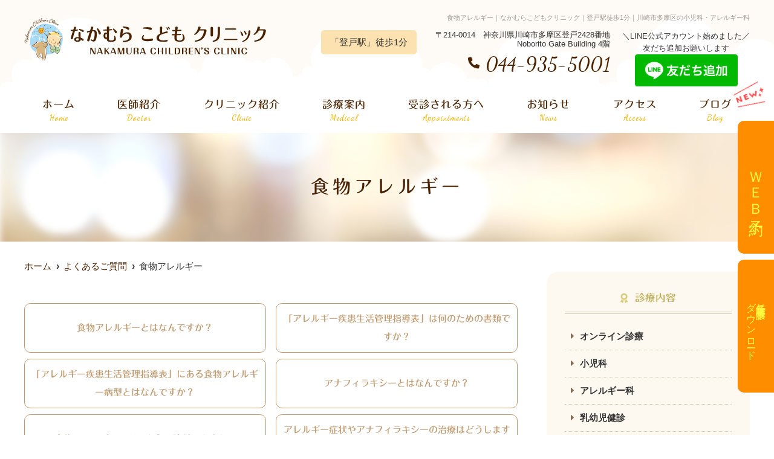

--- FILE ---
content_type: text/html; charset=UTF-8
request_url: https://nakamura-kids.jp/menu/%E9%A3%9F%E7%89%A9%E3%82%A2%E3%83%AC%E3%83%AB%E3%82%AE%E3%83%BC/
body_size: 17391
content:
<!doctype html>
<html lang="ja"><head>
<!-- header.php -->
<meta charset="utf-8">
<title>食物アレルギー｜なかむらこどもクリニック｜登戸駅徒歩1分｜川崎市多摩区の小児科・アレルギー科</title>
<meta name="description" content="食物アレルギー。登戸駅徒歩1分の小児科・アレルギー科【なかむらこどもクリニック】です。WEB予約導入。土曜午前も診療。これまでの経験を生かし、地域のお子様の健康やアレルギーに関するお悩みに【専門医】がお答えいたします。">
<meta name="viewport" content="width=device-width,viewport-fit=cover">
<!-- ▼google-site-verification -->
<meta name="google-site-verification" content="C7p3LCVxHKtEoFBJBaxe6WEF8DIROWfAJPRtCCLIaYo" />
<!-- ▲google-site-verification -->

<!-- ogp -->
<meta property="og:url" content="https://nakamura-kids.jp/wp" />
<meta property="og:type" content="website" />
<meta property="og:title" content="なかむらこどもクリニック" />
<meta property="og:description" content="食物アレルギー。登戸駅徒歩1分の小児科・アレルギー科【なかむらこどもクリニック】です。WEB予約導入。土曜午前も診療。これまでの経験を生かし、地域のお子様の健康やアレルギーに関するお悩みに【専門医】がお答えいたします。" />
<meta property="og:site_name" content="なかむらこどもクリニック" />
<meta property="og:image" content="https://nakamura-kids.jp/wp/wp-content/uploads/2021/06/ogp.jpg" />

<!-- css -->
<link rel="preload" href="https://nakamura-kids.jp/wp/wp-content/themes/system_original_standard/webfonts/fa-brands-400.woff2" as="font" type="font/woff2" crossorigin>
<link rel="preload" href="https://nakamura-kids.jp/wp/wp-content/themes/system_original_standard/webfonts/fa-solid-900.woff2" as="font" type="font/woff2" crossorigin>
<link rel="stylesheet" href="https://nakamura-kids.jp/wp/wp-content/themes/system_original_standard/css/reset.css" media="all" />
<link rel="stylesheet" href="https://nakamura-kids.jp/wp/wp-content/themes/system_original_standard/css/drawer.min.css">
<link rel="stylesheet" href="https://nakamura-kids.jp/wp/wp-content/themes/system_original_standard/js/slick/slick.css">
<link rel="stylesheet" href="https://nakamura-kids.jp/wp/wp-content/themes/system_original_standard/js/slick/slick-theme.css">
<link rel="stylesheet" href="https://nakamura-kids.jp/wp/wp-content/themes/system_original_standard/css/fontawesome.min.css">
<link rel="stylesheet" href="https://nakamura-kids.jp/wp/wp-content/themes/system_original_standard/style.css" media="all">

<!-- favicon -->
<link rel="apple-touch-icon" sizes="180x180" href="https://nakamura-kids.jp/wp/wp-content/themes/system_original_standard/favicon/apple-touch-icon.png">
<link rel="icon" type="image/png" sizes="32x32" href="https://nakamura-kids.jp/wp/wp-content/themes/system_original_standard/favicon/favicon-32x32.png">
<link rel="icon" type="image/png" sizes="16x16" href="https://nakamura-kids.jp/wp/wp-content/themes/system_original_standard/favicon/favicon-16x16.png">
<link rel="mask-icon" href="https://nakamura-kids.jp/wp/wp-content/themes/system_original_standard/favicon/safari-pinned-tab.svg" color="#5bbad5">
<link rel="shortcut icon" href="https://nakamura-kids.jp/wp/wp-content/themes/system_original_standard/favicon/favicon-32x32.png">
<meta name="msapplication-TileColor" content="#da532c">
<meta name="theme-color" content="#ffffff">

<!-- ▼Webフォント -->
<script type="text/javascript" src="//typesquare.com/3/tsst/script/ja/typesquare.js?61034d09417040deb1997d4eac1e02d5" charset="utf-8"></script>

<link rel="preconnect" href="https://fonts.gstatic.com">
<link href="https://fonts.googleapis.com/css2?family=Dancing+Script:wght@400;500;600;700&display=swap" rel="stylesheet">

<!-- ▼Googleアナリティクス -->
<!-- Global site tag (gtag.js) - Google Analytics -->
<script async src="https://www.googletagmanager.com/gtag/js?id=UA-193049355-1"></script>
<script>
  window.dataLayer = window.dataLayer || [];
  function gtag(){dataLayer.push(arguments);}
  gtag('js', new Date());

  gtag('config', 'UA-193049355-1');
</script><!-- ▲Googleアナリティクス -->
<!-- Google Tag Manager -->
<script>(function(w,d,s,l,i){w[l]=w[l]||[];w[l].push({'gtm.start':
new Date().getTime(),event:'gtm.js'});var f=d.getElementsByTagName(s)[0],
j=d.createElement(s),dl=l!='dataLayer'?'&l='+l:'';j.async=true;j.src=
'https://www.googletagmanager.com/gtm.js?id='+i+dl;f.parentNode.insertBefore(j,f);
})(window,document,'script','dataLayer','GTM-PGXH68M');</script>
<!-- End Google Tag Manager -->
	
<meta name='robots' content='index, follow, max-image-preview:large, max-snippet:-1, max-video-preview:-1' />

	<!-- This site is optimized with the Yoast SEO plugin v18.4.1 - https://yoast.com/wordpress/plugins/seo/ -->
	<meta name="description" content="登戸駅徒歩1分の小児科・アレルギー科【なかむらこどもクリニック】です。小児科一般、食物アレルギー、アトピー性皮膚炎、乳幼児検診、予防接種。WEB予約、木曜診療。お子様の健康やアレルギーに関するお悩みに【専門医】がお答えいたします。" />
	<link rel="canonical" href="https://nakamura-kids.jp/menu/食物アレルギー/" />
	<meta property="og:locale" content="ja_JP" />
	<meta property="og:type" content="article" />
	<meta property="og:title" content="食物アレルギー - なかむらこどもクリニック" />
	<meta property="og:description" content="登戸駅徒歩1分の小児科・アレルギー科【なかむらこどもクリニック】です。小児科一般、食物アレルギー、アトピー性皮膚炎、乳幼児検診、予防接種。WEB予約、木曜診療。お子様の健康やアレルギーに関するお悩みに【専門医】がお答えいたします。" />
	<meta property="og:url" content="https://nakamura-kids.jp/menu/食物アレルギー/" />
	<meta property="og:site_name" content="なかむらこどもクリニック" />
	<meta property="article:modified_time" content="2023-05-31T11:59:49+00:00" />
	<meta name="twitter:card" content="summary_large_image" />
	<script type="application/ld+json" class="yoast-schema-graph">{"@context":"https://schema.org","@graph":[{"@type":"WebSite","@id":"https://nakamura-kids.jp/#website","url":"https://nakamura-kids.jp/","name":"なかむらこどもクリニック","description":"登戸駅徒歩1分｜川崎市多摩区の小児科・アレルギー科","potentialAction":[{"@type":"SearchAction","target":{"@type":"EntryPoint","urlTemplate":"https://nakamura-kids.jp/?s={search_term_string}"},"query-input":"required name=search_term_string"}],"inLanguage":"ja"},{"@type":"WebPage","@id":"https://nakamura-kids.jp/menu/%e9%a3%9f%e7%89%a9%e3%82%a2%e3%83%ac%e3%83%ab%e3%82%ae%e3%83%bc/#webpage","url":"https://nakamura-kids.jp/menu/%e9%a3%9f%e7%89%a9%e3%82%a2%e3%83%ac%e3%83%ab%e3%82%ae%e3%83%bc/","name":"食物アレルギー - なかむらこどもクリニック","isPartOf":{"@id":"https://nakamura-kids.jp/#website"},"datePublished":"2021-11-05T06:22:38+00:00","dateModified":"2023-05-31T11:59:49+00:00","description":"登戸駅徒歩1分の小児科・アレルギー科【なかむらこどもクリニック】です。小児科一般、食物アレルギー、アトピー性皮膚炎、乳幼児検診、予防接種。WEB予約、木曜診療。お子様の健康やアレルギーに関するお悩みに【専門医】がお答えいたします。","breadcrumb":{"@id":"https://nakamura-kids.jp/menu/%e9%a3%9f%e7%89%a9%e3%82%a2%e3%83%ac%e3%83%ab%e3%82%ae%e3%83%bc/#breadcrumb"},"inLanguage":"ja","potentialAction":[{"@type":"ReadAction","target":["https://nakamura-kids.jp/menu/%e9%a3%9f%e7%89%a9%e3%82%a2%e3%83%ac%e3%83%ab%e3%82%ae%e3%83%bc/"]}]},{"@type":"BreadcrumbList","@id":"https://nakamura-kids.jp/menu/%e9%a3%9f%e7%89%a9%e3%82%a2%e3%83%ac%e3%83%ab%e3%82%ae%e3%83%bc/#breadcrumb","itemListElement":[{"@type":"ListItem","position":1,"name":"ホーム","item":"https://nakamura-kids.jp/"},{"@type":"ListItem","position":2,"name":"下層ページ","item":"https://nakamura-kids.jp/menu/"},{"@type":"ListItem","position":3,"name":"食物アレルギー"}]}]}</script>
	<!-- / Yoast SEO plugin. -->


<link rel='dns-prefetch' href='//s.w.org' />
		<script type="text/javascript">
			window._wpemojiSettings = {"baseUrl":"https:\/\/s.w.org\/images\/core\/emoji\/13.0.1\/72x72\/","ext":".png","svgUrl":"https:\/\/s.w.org\/images\/core\/emoji\/13.0.1\/svg\/","svgExt":".svg","source":{"concatemoji":"https:\/\/nakamura-kids.jp\/wp\/wp-includes\/js\/wp-emoji-release.min.js?ver=5.7.14"}};
			!function(e,a,t){var n,r,o,i=a.createElement("canvas"),p=i.getContext&&i.getContext("2d");function s(e,t){var a=String.fromCharCode;p.clearRect(0,0,i.width,i.height),p.fillText(a.apply(this,e),0,0);e=i.toDataURL();return p.clearRect(0,0,i.width,i.height),p.fillText(a.apply(this,t),0,0),e===i.toDataURL()}function c(e){var t=a.createElement("script");t.src=e,t.defer=t.type="text/javascript",a.getElementsByTagName("head")[0].appendChild(t)}for(o=Array("flag","emoji"),t.supports={everything:!0,everythingExceptFlag:!0},r=0;r<o.length;r++)t.supports[o[r]]=function(e){if(!p||!p.fillText)return!1;switch(p.textBaseline="top",p.font="600 32px Arial",e){case"flag":return s([127987,65039,8205,9895,65039],[127987,65039,8203,9895,65039])?!1:!s([55356,56826,55356,56819],[55356,56826,8203,55356,56819])&&!s([55356,57332,56128,56423,56128,56418,56128,56421,56128,56430,56128,56423,56128,56447],[55356,57332,8203,56128,56423,8203,56128,56418,8203,56128,56421,8203,56128,56430,8203,56128,56423,8203,56128,56447]);case"emoji":return!s([55357,56424,8205,55356,57212],[55357,56424,8203,55356,57212])}return!1}(o[r]),t.supports.everything=t.supports.everything&&t.supports[o[r]],"flag"!==o[r]&&(t.supports.everythingExceptFlag=t.supports.everythingExceptFlag&&t.supports[o[r]]);t.supports.everythingExceptFlag=t.supports.everythingExceptFlag&&!t.supports.flag,t.DOMReady=!1,t.readyCallback=function(){t.DOMReady=!0},t.supports.everything||(n=function(){t.readyCallback()},a.addEventListener?(a.addEventListener("DOMContentLoaded",n,!1),e.addEventListener("load",n,!1)):(e.attachEvent("onload",n),a.attachEvent("onreadystatechange",function(){"complete"===a.readyState&&t.readyCallback()})),(n=t.source||{}).concatemoji?c(n.concatemoji):n.wpemoji&&n.twemoji&&(c(n.twemoji),c(n.wpemoji)))}(window,document,window._wpemojiSettings);
		</script>
		<style type="text/css">
img.wp-smiley,
img.emoji {
	display: inline !important;
	border: none !important;
	box-shadow: none !important;
	height: 1em !important;
	width: 1em !important;
	margin: 0 .07em !important;
	vertical-align: -0.1em !important;
	background: none !important;
	padding: 0 !important;
}
</style>
	<link rel="https://api.w.org/" href="https://nakamura-kids.jp/wp-json/" /><link rel="EditURI" type="application/rsd+xml" title="RSD" href="https://nakamura-kids.jp/wp/xmlrpc.php?rsd" />
<link rel="wlwmanifest" type="application/wlwmanifest+xml" href="https://nakamura-kids.jp/wp/wp-includes/wlwmanifest.xml" /> 
<meta name="generator" content="WordPress 5.7.14" />
<link rel='shortlink' href='https://nakamura-kids.jp/?p=1712' />
<link rel="alternate" type="application/json+oembed" href="https://nakamura-kids.jp/wp-json/oembed/1.0/embed?url=https%3A%2F%2Fnakamura-kids.jp%2Fmenu%2F%25e9%25a3%259f%25e7%2589%25a9%25e3%2582%25a2%25e3%2583%25ac%25e3%2583%25ab%25e3%2582%25ae%25e3%2583%25bc%2F" />
<link rel="alternate" type="text/xml+oembed" href="https://nakamura-kids.jp/wp-json/oembed/1.0/embed?url=https%3A%2F%2Fnakamura-kids.jp%2Fmenu%2F%25e9%25a3%259f%25e7%2589%25a9%25e3%2582%25a2%25e3%2583%25ac%25e3%2583%25ab%25e3%2582%25ae%25e3%2583%25bc%2F&#038;format=xml" />
</head>

<body data-rsssl=1 class="menu-template-default single single-menu postid-1712 drawer drawer--right">
	
<!-- Google Tag Manager (noscript) -->
<noscript><iframe src="https://www.googletagmanager.com/ns.html?id=GTM-PGXH68M"
height="0" width="0" style="display:none;visibility:hidden"></iframe></noscript>
<!-- End Google Tag Manager (noscript) -->
<!-- ▼PC header -->
<header>
	<div class="inner">
	<div class="head_logo">
	<a href="https://nakamura-kids.jp">
	</a>
	</div>

<h1 class="pc">
食物アレルギー｜なかむらこどもクリニック｜登戸駅徒歩1分｜川崎市多摩区の小児科・アレルギー科</h1>
<div class="head_info_wrap_wrapper">
<div class="head_info_wrap">

<ul class="head_info_access">
	<li>「登戸駅」徒歩1分</li>
</ul>

<dl class="head_info">		
	<dt class="head_info_add">
	〒214-0014　神奈川県川崎市多摩区登戸2428番地 Noborito Gate Building 4階	</dt>
	<dd class="head_info_tel"><span><i class="fas fa-phone-alt"></i></span>044-935-5001</dd>
</dl>


</div>
<div class="line_link_head"><p>＼LINE公式アカウント始めました／<br>友だち追加お願いします</p><a href="https://lin.ee/NXIncUd" target="_blank" rel="noopener noreferrer"><img src="https://nakamura-kids.jp/wp/wp-content/uploads/2022/01/4255ecad936e4cd1e7822b7cd9d7c05e.png"></a></div>
</div>


	<!-- ▼PCのナビ -->
	<nav>
		<ul class="nav_menu_list">
		<!-- ▼ホーム -->
<li><a href="https://nakamura-kids.jp/">ホーム<p>Home</p></a></li>
<!-- ▲ホーム -->
<!-- ▼医師紹介 -->
<li><a href="https://nakamura-kids.jp/doctor/">医師紹介<p>Doctor</p></a></li>
<!-- ▲医師紹介 -->
<!-- ▼医院案内 -->
<li><a href="https://nakamura-kids.jp/clinic/">クリニック紹介<p>Clinic</p></a></li>
<!-- ▲医院案内 -->
<!-- ▼診療内容 -->
<li class="nav_slidebtm"><a href="https://nakamura-kids.jp/medical/">診療案内<p>Medical</p></a>
	<div>
						<a href="https://nakamura-kids.jp/menu/%e3%82%aa%e3%83%b3%e3%83%a9%e3%82%a4%e3%83%b3%e8%a8%ba%e7%99%82/">オンライン診療</a>
				<a href="https://nakamura-kids.jp/menu/%e5%b0%8f%e5%85%90%e7%a7%91/">小児科</a>
				<a href="https://nakamura-kids.jp/menu/%e3%82%a2%e3%83%ac%e3%83%ab%e3%82%ae%e3%83%bc%e7%a7%91/">アレルギー科</a>
				<a href="https://nakamura-kids.jp/menu/%e4%b9%b3%e5%b9%bc%e5%85%90%e5%81%a5%e8%a8%ba/">乳幼児健診</a>
				<a href="https://nakamura-kids.jp/menu/%e4%ba%88%e9%98%b2%e6%8e%a5%e7%a8%ae/">予防接種</a>
				<a href="https://nakamura-kids.jp/menu/%e9%a3%9f%e7%89%a9%e3%82%a2%e3%83%ac%e3%83%ab%e3%82%ae%e3%83%bc%e7%9b%b8%e8%ab%87/">食物アレルギー相談</a>
						</div>	
</li>
<!-- ▲診療内容 -->
<!-- ▼料金表 -->
<!-- ▲料金表 -->
<!-- ▼初診の方へ -->
<li><a href="https://nakamura-kids.jp/first/">受診される方へ<p>Appointments</p></a></li>
<!-- ▲初診の方へ -->
<!-- ▼Q&A -->
<!-- ▲Q&A -->
<!-- ▼お知らせ -->
<li><a href="https://nakamura-kids.jp/news/">お知らせ<p>News</p></a></li>
<!-- ▲お知らせ -->
<!-- ▼アクセス -->
<li><a href="https://nakamura-kids.jp/access/">アクセス<p>Access</p></a></li>
<!-- ▲アクセス -->
<!-- ▼求人情報 -->
<!-- ▲求人情報 -->
<!-- ▼お問い合わせ -->
<!-- ▲お問い合わせ -->
<!-- ▼ブログ -->
<li class="new_menu"><a href="https://nakamura-kids.jp/blog/">ブログ<p>Blog</p></a></li>
<!-- ▲ブログ -->		</ul>
	</nav>
	<!-- ▲PCのナビ -->
	</div><!-- .inner -->

<div class="fixed_web_yoyaku_btn">
			</div>
</header>
<!-- ▲PC header -->


<!-- ▼スマホのナビ -->
<div class="sp_header" role="banner">
	<div class="inner">
	<div class="sp_logo">
			<a href="https://nakamura-kids.jp"><img src="https://nakamura-kids.jp/wp/wp-content/uploads/2021/05/header_logo01_sp.png" alt="なかむらこどもクリニック"></a>
	</div>

	<button type="button" class="drawer-toggle drawer-hamburger">
		<span class="sr-only">toggle navigation</span>
		<span class="drawer-hamburger-icon"></span>
	</button>

	<div class="drawer-nav" role="navigation">
	<div class="drawer-menu">
	<ul class="sp_navi">
	<!-- ▼ホーム -->
<li><a href="https://nakamura-kids.jp/">ホーム<p>Home</p></a></li>
<!-- ▲ホーム -->
<!-- ▼医師紹介 -->
<li><a href="https://nakamura-kids.jp/doctor/">医師紹介<p>Doctor</p></a></li>
<!-- ▲医師紹介 -->
<!-- ▼医院案内 -->
<li><a href="https://nakamura-kids.jp/clinic/">クリニック紹介<p>Clinic</p></a></li>
<!-- ▲医院案内 -->
<!-- ▼診療内容 -->
<li class="nav_slidebtm"><a href="https://nakamura-kids.jp/medical/">診療案内<p>Medical</p></a>
	<div>
						<a href="https://nakamura-kids.jp/menu/%e3%82%aa%e3%83%b3%e3%83%a9%e3%82%a4%e3%83%b3%e8%a8%ba%e7%99%82/">オンライン診療</a>
				<a href="https://nakamura-kids.jp/menu/%e5%b0%8f%e5%85%90%e7%a7%91/">小児科</a>
				<a href="https://nakamura-kids.jp/menu/%e3%82%a2%e3%83%ac%e3%83%ab%e3%82%ae%e3%83%bc%e7%a7%91/">アレルギー科</a>
				<a href="https://nakamura-kids.jp/menu/%e4%b9%b3%e5%b9%bc%e5%85%90%e5%81%a5%e8%a8%ba/">乳幼児健診</a>
				<a href="https://nakamura-kids.jp/menu/%e4%ba%88%e9%98%b2%e6%8e%a5%e7%a8%ae/">予防接種</a>
				<a href="https://nakamura-kids.jp/menu/%e9%a3%9f%e7%89%a9%e3%82%a2%e3%83%ac%e3%83%ab%e3%82%ae%e3%83%bc%e7%9b%b8%e8%ab%87/">食物アレルギー相談</a>
						</div>	
</li>
<!-- ▲診療内容 -->
<!-- ▼料金表 -->
<!-- ▲料金表 -->
<!-- ▼初診の方へ -->
<li><a href="https://nakamura-kids.jp/first/">受診される方へ<p>Appointments</p></a></li>
<!-- ▲初診の方へ -->
<!-- ▼Q&A -->
<!-- ▲Q&A -->
<!-- ▼お知らせ -->
<li><a href="https://nakamura-kids.jp/news/">お知らせ<p>News</p></a></li>
<!-- ▲お知らせ -->
<!-- ▼アクセス -->
<li><a href="https://nakamura-kids.jp/access/">アクセス<p>Access</p></a></li>
<!-- ▲アクセス -->
<!-- ▼求人情報 -->
<!-- ▲求人情報 -->
<!-- ▼お問い合わせ -->
<!-- ▲お問い合わせ -->
<!-- ▼ブログ -->
<li class="new_menu"><a href="https://nakamura-kids.jp/blog/">ブログ<p>Blog</p></a></li>
<!-- ▲ブログ -->				</ul>

	
	</div>
	</div><!-- .drawer-nav -->

	</div><!-- .inner -->
</div><!-- .sp_header -->


	<div class="sp_under_nav">
	<ul>
	<li><a href="tel:044-935-5001"><i class="fas fa-mobile"></i>電話</a></li>	<li><a href="https://ssc8.doctorqube.com/nakamura_children_clinic/" target="_blank"><i class="far fa-calendar-check"></i>WEB予約</a></li>	<li><a href="https://nakamura-kids.jp/access"><i class="fas fa-map-marker-alt"></i>アクセス</a></li>
	<li><a href="https://nakamura-kids.jp/menu/%e3%82%aa%e3%83%b3%e3%83%a9%e3%82%a4%e3%83%b3%e8%a8%ba%e7%99%82/" target="_blank"><i class="fas fa-user-md"></i>オンライン<br>診療</a></li>
	</ul>
</div>

<!-- ▲スマホのナビ -->

<div class="appoint_fixed_wrapper pc">
<!-- ▼WEB予約ボタン -->
	<div class="appoint_fixed"><a class="appoint_fixed_link" href="https://ssc8.doctorqube.com/nakamura_children_clinic/" target="_blank"><span class="appoint_fixed_main">ＷＥＢ予約</span></a></div><!-- ▲WEB予約ボタン -->
<!-- ▼インフル問診票 -->
<div class="appoint_fixed"><a class="appoint_fixed_link long_text" href="https://nakamura-kids.jp/wp/wp-content/uploads/2022/02/flu_sheet_220207.pdf" target="_blank"><span class="appoint_fixed_main">任意予防接種予診票<br>ダウンロード</span></a></div>
<!-- ▲インフル問診票 -->
</div>
<div id="mainvisual">
<img src="https://nakamura-kids.jp/wp/wp-content/uploads/2020/05/clinic.png" alt="ヘッダー画像" class="header_img">
	<div class="inner">
	<div class="main_headline">
		<p class="midashi">
		食物アレルギー</p>
	</div>
	</div>
</div><!-- #mainvisual -->

<h1 class="sp">
食物アレルギー｜なかむらこどもクリニック｜登戸駅徒歩1分｜川崎市多摩区の小児科・アレルギー科</h1><div class="contents_bg">
  <div class="wrapper">
    <main>
	<div id="breadcrumb">
<ol itemscope="" itemtype="https://schema.org/BreadcrumbList">
<li itemprop="itemListElement" itemscope itemtype="https://schema.org/ListItem"><a href="https://nakamura-kids.jp" itemprop="item"><span itemprop="name">ホーム</span></a><meta itemprop="position" content="1"></li>
<li itemprop="itemListElement" itemscope itemtype="https://schema.org/ListItem"><a href="https://nakamura-kids.jp/cate_menu/%e3%82%88%e3%81%8f%e3%81%82%e3%82%8b%e3%81%94%e8%b3%aa%e5%95%8f/" itemprop="item"><span itemprop="name">よくあるご質問</span></a><meta itemprop="position" content="3"></li>
<li itemprop="itemListElement" itemscope itemtype="https://schema.org/ListItem"><span itemprop="name">食物アレルギー</span><meta itemprop="position" content="3"></li>
</ol></div><!-- /#breadcrumb -->



<!--============================== ▼コンテンツ上 ==============================-->
				<!--============================== ▲コンテンツ上 ==============================-->


<!--============================== ▼ページ内リンク ==============================-->
	<section class="ank_single">
		<ul class="anklink">
					<li><a href="#link01">食物アレルギーとはなんですか？</a></li>
					<li><a href="#link02">「アレルギー疾患生活管理指導表」は何のための書類ですか？</a></li>
					<li><a href="#link03">「アレルギー疾患生活管理指導表」にある食物アレルギー病型とはなんですか？</a></li>
					<li><a href="#link04">アナフィラキシーとはなんですか？</a></li>
					<li><a href="#link05">食物アレルギーはどのように診断しますか？</a></li>
					<li><a href="#link06">アレルギー症状やアナフィラキシーの治療はどうしますか？</a></li>
					<li><a href="#link07">除去食品においてより厳しい除去が必要なものとはなんですか？</a></li>
					<li><a href="#link08">旅行等で気をつけることはなんですか？</a></li>
					<li><a href="#link09">学校旅行など保護者がいない場合に注意することはなんですか？</a></li>
					<li><a href="#link10">飛行機の利用で注意すべきことはありますか？</a></li>
					<li><a href="#link11">兄弟が食物アレルギーの場合、アレルギー検査は必要ですか？</a></li>
					<li><a href="#link12">鶏卵アレルギー</a></li>
					<li><a href="#link13">牛乳アレルギー</a></li>
					<li><a href="#link14">小麦アレルギー</a></li>
				</ul>
	</section>
<!--============================== ▲ページ内リンク ==============================-->


<!--============================== ▼コンテンツ ==============================-->
						<div class="anchor" id="link01"></div>
		<section class="body_single">
			<h2>食物アレルギーとはなんですか？</h2>			<div class="body_wrap">
			<!-- ▼画像 -->
						<!-- ▲画像 -->		
			<p>食物アレルギーは「<strong>食物によって引き起こされる抗原特異的な免疫学的機序を介して、生体にとって不利益な症状が惹起される現象</strong>」と定義されています。</p>
<p>一般的には食物アレルギーは原因食物を経口摂取してアレルギー症状を惹起すると考えられていますが、実は体内への摂取経路は限定されていません。例えば、宙にまった小麦粉を吸入し、喘息発作を起こした場合でも食物アレルギーに分類されます。</p>
<p>「抗原特異的な」とは、簡単に言うと鶏卵アレルギーの方は鶏卵のタンパクに反応し、鶏肉には反応しないなど、原因とするものと反応するものが１：１に対応していることを指します。</p>
<p>「免疫学的機序」は主には<span>IgE</span>が関与するものとリンパ球などが関与するものがあります。免疫学的機序によらない反応はたとえ抗原特異的な反応であっても食物アレルギーではなく、食物不耐症に分類されます。例えば、お子さんでは乳糖不耐症のように消化酵素の欠乏あるいは活性の低下に基づく下痢症が問題となることがありますが、これは牛乳アレルギーではありません。</p>
			</div>
		</section>
				<div class="anchor" id="link02"></div>
		<section class="body_single">
			<h2>「アレルギー疾患生活管理指導表」記載を保育園から依頼されたのですが、何のため書類ですか？</h2>			<div class="body_wrap">
			<!-- ▼画像 -->
						<!-- ▲画像 -->		
			<p>保育園や学校において、保護者と園医・学校医との共通理解の下で、アレルギー疾患を持つお子さんの症状や原因を正しく把握し、アレルギー対応を適切に進めるために作成された書類です。お子さんを保護者や教職員などの<strong>お子さんを見守るすべての方が共通理解を持てるようにコミュニケーションツール</strong>として活用されます。</p>
<p>生活管理指導表は集団生活の場において、アレルギー対応を要望する保護者の申し出により作成されます。このため、アレルギーを持つお子さんすべてが提出する書類ではありません。一度作成されても、お子さんの成長とともにアレルギー疾患は寛解・増悪することがあります。このため、最低<span>1</span>年に<span>1</span>回の提出とそれに伴う、教職員との協議が必要です。</p>
			</div>
		</section>
				<div class="anchor" id="link03"></div>
		<section class="body_single">
			<h2>「アレルギー疾患生活管理指導表」にある食物アレルギー病型とはなんですか？</h2>			<div class="body_wrap">
			<!-- ▼画像 -->
						<!-- ▲画像 -->		
			<p>食物アレルギーは単一の疾患ではなく、免疫学的反応の種類・症状出現の仕方・誘引などに基づき分類されています。保育所におけるアレルギー疾患生活管理指導表には<strong>食物アレルギーの関与する乳児アトピー性皮膚炎・即時型・その他</strong>（新生児・乳児消化管アレルギー・口腔アレルギー・食物依存性運動誘発アナフィラキシー）が記載されています。</p>
<p><span> </span></p>
<h4><strong>・食物アレルギーの関与する乳児アトピー性皮膚炎</strong></h4>
<p>乳児期のアトピー性皮膚炎の患者さんに認められる食物アレルギーです。原因の食物の摂取により湿疹の増悪を来します。また、原因食物摂取により後述する即時型の症状を呈することがあります。病名にもあるように<strong>乳児期以降にはアトピー性皮膚炎と食物アレルギーの関連は乏しくなります。</strong></p>
<h4><strong>・即時型</strong></h4>
<p>食物アレルギーで最も典型的な症状を示すタイプです。原因食物を摂取して、<strong>通常は2時間以内に症状を呈します。</strong><span> </span></p>
<h4><strong>・新生児・乳児消化管アレルギー</strong></h4>
<p><span>IgE</span>抗体を介さずに症状を起こします。2021年のガイドラインからは新生児・乳児食物蛋白誘発胃腸症に病名変更されました。その名のとおり新生児や乳児早期に発症し、慢性的に嘔吐・血便・下痢・体重減少などをきたします。</p>
<h4><strong>・口腔アレルギー症候群</strong></h4>
<p>食物摂取直後に唇や口の中の粘膜でアレルギー反応が起こり、口腔内の違和感・かゆみ・むくみなどを起こします。全身に症状を呈することはまれと考えられています。</p>
<h4><strong>・食物依存性運動誘発アナフィラキシー</strong></h4>
<p>原因となる食べ物を食べただけではアレルギー反応は起こりませんが、運動すると誘発されるタイプです。概ね摂取後<span>2</span>時間以内の運動がきっかけとなることが多いと考えられています。</p>
			</div>
		</section>
				<div class="anchor" id="link04"></div>
		<section class="body_single">
			<h2>アナフィラキシーとはなんですか？</h2>			<div class="body_wrap">
			<!-- ▼画像 -->
						<!-- ▲画像 -->		
			<p>アレルギー反応により、蕁麻疹などの皮膚症状・呼吸しづらい・反復する嘔吐・ショックなど多様な症状を呈する状態です。<strong>特に意識が不明瞭になる（ぐったりするなど）の場合や脱力をきたす場合にはアナフィラキシーショック</strong>と呼ばれる危険な状態です。アナフィラキシーは食べ物に限らず、虫刺されやお薬などでも起こり得ます。</p>
			</div>
		</section>
				<div class="anchor" id="link05"></div>
		<section class="body_single">
			<h2>食物アレルギーはどのように診断しますか？</h2>			<div class="body_wrap">
			<!-- ▼画像 -->
						<!-- ▲画像 -->		
			<div><span>疑わしい食物の摂取状況と誘発症状の様子・時間経過・再現性を評価して診断を進めます。明らかな症状経過があれば、経過とアレルギー検査で診断することができます。一方で、症状が喉の痒みなどの主観的症状のみ場合・口や眼の周りの発赤など接触による症状が疑われる場合・アレルギー検査のみに基づく疑い診断の場合には、診断を確定するために経口食物負荷試験と呼ばれる実際に疑われる食物を食べて症状がでるか確認する検査が必要となります。</span></div>
<div></div>
			</div>
		</section>
				<div class="anchor" id="link06"></div>
		<section class="body_single">
			<h2>アレルギー症状やアナフィラキシーの治療はどうしますか？</h2>			<div class="body_wrap">
			<!-- ▼画像 -->
						<!-- ▲画像 -->		
			<p>発赤・蕁麻疹などの<strong>皮膚症状のみの場合</strong>、無治療もしくは抗ヒスタミン薬（主にアレグラ・アレジオン・アレロックなど）を内服し、少なくとも1時間は安静にして経過観察します。呼吸困難、ゼイゼイ・ゼコゼコなどの呼吸音・声がれ・ふらつき・意識障害など呼吸窮迫・ショックが<strong>疑われる場合</strong>には、アドレナリン（エピペン）を筋注します。<strong>呼吸器・ショック症状には抗ヒスタミン薬が効果がなく</strong>、迅速にアドレナリンを投与する必要があります。</p>
<p><strong>エピペン</strong>はアナフィラキシーに備えたアドレナリン自己注射薬です。原則本人・保護者が接種しますが、緊急時には教職員・救命救急士がご本人の代わりに投与できます。（処方されたお子さん以外には投与できません。）</p>
<p><strong>抗ヒスタミン薬を過信せず、適切なタイミングでエピペンを投与しましょう。</strong></p>
			</div>
		</section>
				<div class="anchor" id="link07"></div>
		<section class="body_single">
			<h2>除去食品においてより厳しい除去が必要なものとはなんですか？</h2>			<div class="body_wrap">
			<!-- ▼画像 -->
						<!-- ▲画像 -->		
			<div><span>食べ物の蛋白質は発酵や加熱などにより、症状の誘発し易さが変化することが知られています。また、使用しても極少量の場合もあり、ほとんどの方で安全に食べられる食品が知られています。</span></div>
<div></div>
<div>具体的には以下の食品は特別な指示がない限り、原則摂取可能です。</div>
<div>
<div class="box_style01">
<p>小麦アレルギー：醤油・酢・味噌</p>
<p>鶏卵アレルギー：卵殻カルシウム</p>
<p>牛乳アレルギー：乳糖・牛肉</p>
<p>ゴマアレルギー：ごま油</p>
<p>魚アレルギー：かつおだし、いりこだし</p>
<p>肉類アレルギー：エキス</p>
<p>上記食材の除去が必要なお子さんに給食を提供することは安全性の観点から困難なことが多く、集団生活の場においては概ね弁当対応が必要となります。</p>
</div>
</div>
			</div>
		</section>
				<div class="anchor" id="link08"></div>
		<section class="body_single">
			<h2>旅行等で気をつけることはなんですか？</h2>			<div class="body_wrap">
			<!-- ▼画像 -->
						<!-- ▲画像 -->		
			<p>旅先での<strong>緊急時の連絡先・エピペン携帯・食事</strong>関して特に注意しましょう。</p>
<h4>緊急時の連絡先</h4>
<ul>
<li>旅行地域の救急病院を抑えておきましょう。所轄の消防署に連絡をいれ、緊急時の対応の相談しておくとよいです。</li>
<li>エピペン投与ができる救命救急士がいるかも確認しておきましょう。</li>
<li>海外の場合には、その地域ごとに変わりますので、事前にできる限りの準備をしましょう。こちらの<a href="https://www.foodallergy.org/resources/tips-international-travel">サイト</a>もお役に立ちます。</li>
</ul>
<p><span> </span></p>
<h4>エピペンの所持および保管方法</h4>
<ul>
<li><strong>2本携帯</strong>しましょう。</li>
<li>誰もがエピペンの保管場所がわかるようにしておきましょう。</li>
<li>飛行機に搭乗予定がある場合には事前に航空会社へ相談が必要です。</li>
</ul>
<p><span> </span></p>
<h4>宿泊場所での食事</h4>
<ul>
<li>宿泊先スタッフの食物アレルギーに関する知識には、一般的にかなり差があります。さらに外食や惣菜店などで提供される食べ物にはアレルギー表示規制の対象外です。多くの外食で、低アレルギーメニューなどが提供されていますが、目の前に配膳されるまでには多くの人が関わるため、原因食物の混入リスクをゼロではないと考えて下さい。</li>
</ul>
			</div>
		</section>
				<div class="anchor" id="link09"></div>
		<section class="body_single">
			<h2>学校旅行など保護者がいない場合に注意することはなんですか？</h2>			<div class="body_wrap">
			<!-- ▼画像 -->
						<!-- ▲画像 -->		
			<p>引率する方と事前にアレルギーの重症度や対応など詳しく相談しましょう。食事に関しては宿泊施設毎に打合せが必要です。宿泊施設での対応に限界がある場合には、安全を優先し、レトルトなど普段食べ慣れているものを持参することも考慮しましょう。</p>
<p>旅先では、アレルギーの申し出るを躊躇していしまうお子さんもいらっしゃいます。<a href="https://alle-net.com/bousai/bousai01/bousai01-06/">食物アレルギー情報カード</a>を持ったりすることもよいでしょう。</p>
<p>&nbsp;</p>
			</div>
		</section>
				<div class="anchor" id="link10"></div>
		<section class="body_single">
			<h2>飛行機の利用で注意すべきことはありますか</h2>			<div class="body_wrap">
			<!-- ▼画像 -->
						<!-- ▲画像 -->		
			<p>密閉された空間では、空気中を漂う原因食物が気になるかもしれません。しかし、最重症の方を除き問題となることはありません。</p>
<p>アレルギー対応食を機内食として提供している場合があります。しかし、機内食は食品表示法のアレルギー表示の範疇ではないため、重症の方にとっては安全性が確保されるものではありません。</p>
<p>エピペンを携帯する際には、予定が立ったら早期に航空会社に相談しておきましょう。</p>
			</div>
		</section>
				<div class="anchor" id="link11"></div>
		<section class="body_single">
			<h2>兄弟が食物アレルギーの場合、アレルギー検査は必要ですか？</h2>			<div class="body_wrap">
			<!-- ▼画像 -->
						<!-- ▲画像 -->		
			<p><strong>Q 兄弟が食物アレルギーの場合、アレルギー検査をしてから離乳食をはじめるべきですか？</strong></p>
<p>当院には多くの食物アレルギーの方が通院されていますが、時々質問を受けることがあります。</p>
<p>「食物アレルギーを疑う症状を経験されていなければ必要ありません。」とお答えしております。</p>
<p>多くのご両親が兄弟の食物アレルギーがあると次のお子さんにも発症するのではないかと心配されます。確かに、アレルギーは遺伝と環境の二つの相互作用により発症するため、「遺伝性」を心配されるのはごもっともと思います。</p>
<p>一方で、現在までのところ、ご兄弟に食物アレルギー発症があっても、疑わしい症状を呈したことがないお子さんでは、血液検査や皮膚テストによる「スクリーニング」は推奨されていません。</p>
<p>米国の0～21歳まで食物アレルギーの兄弟を持つお子さん（1120名）の調査では、約半数の方はアレルギー検査で陽性反応を示すものの実際に食べても症状を出しませんでした。</p>
<p>アレルギー症状を実際に呈するお子さんの頻度は8人に1人程度で、一般集団での頻度の12人に1人と大きくは変わらない数値と報告されています 1 。</p>
<p>その他にも、いくつかの検討がありますが、「兄弟に食物アレルギーのあるお子さんでは、食物アレルギー発症リスクはやや上がるものの、アレルギー検査を行うデメリット（痛み・費用・偽陽性・離乳食導入の遅れなどなど）の方が上回っている」と考えられています。</p>
<p>このような科学的根拠もあり、当院では誘発症状を疑う病歴がある場合を除いて、食物アレルギーの「スクリーニング」を目的としたアレルギー検査実施を推奨しておりません。</p>
<p>離乳食開始にあたりご心配な方は、環境再生保全機構の離乳食に関する動画を是非ご覧ください（以下のリンクになります。）。前職で同僚であった栄養士の長谷川先生が「食物アレルギーに配慮した離乳食の進め方」に関して解説されています。</p>
<p><a href="https://www.erca.go.jp/yobou/event/r02remote01/index.html">https://www.erca.go.jp/yobou/event/r02remote01/index.html</a><br />
1. Gupta RS, Walkner MM, Greenhawt M, et al. Food Allergy Sensitization and<br />
Presentation in Siblings of Food Allergic Children. J Allergy Clin Immunol Pract. Sep-Oct<br />
2016;4(5):956-62. doi:10.1016/j.jaip.2016.04.009</p>
			</div>
		</section>
				<div class="anchor" id="link12"></div>
		<section class="body_single">
			<h2>鶏卵アレルギー</h2>			<div class="body_wrap">
			<!-- ▼画像 -->
						<!-- ▲画像 -->		
			<p><strong>Q　鶏卵アレルギーはどのくらいの患者さんがいますか？</strong></p>
<p>お子さんの食物アレルギーの中で最も多い原因です。特に乳児（<span>0</span>歳）では半数以上を占めます。</p>
<p><span> </span></p>
<p><strong>Q　鶏卵アレルギーは治りますか？</strong></p>
<p>赤ちゃんの時に発症した方は<span>6</span>歳までに<span>6</span>割以上が加熱鶏卵を食べられるようになる（耐性獲得）と報告されています。学童期になると治りにくくなりますが、<span>6</span>歳まで持続していても<span>12</span>歳までに半数以上の方が耐性獲得するとの報告もあります。</p>
<p><span> </span></p>
<p><strong>Q　鶏卵アレルギーだとうずらの卵はたべられますか？</strong></p>
<p>うずらやあひるの卵は鶏卵アレルギーだと食べられない事が多く、避けるようにしましょう。</p>
<p><span> </span></p>
<p><strong>Q　鶏卵アレルギーだと鶏肉の除去は必要ですか？</strong></p>
<p>いいえ、除去の必要はありません。</p>
<p><span> </span></p>
<p><strong>Q　鶏卵アレルギーの代替食品を教えて下さい</strong>。</p>
<p>タンパク質の摂取には肉・魚・ダイズ・大豆製品を用いましょう。薄切り肉<span>2</span>枚（<span>30-40g</span>）程度・魚　<span>1/2</span>切れ・豆腐（絹ごし）<span>1/2</span>丁・牛乳 コップ<span>1</span>杯が鶏卵<span>1</span>個分にあたります。</p>
<p>ビタミン<span>D</span>の摂取には紅鮭<span>1</span>口（<span>2.5g</span>）しらす干し小さじ<span>1</span>杯（<span>2g</span>）が卵黄<span>1</span>個に相当します。<span>Baby D</span>（森下仁丹）などの利用もおすすめです。</p>
<p>調理の際のつなぎには、片栗粉・すりおろしたいも・れんこんなどが代替食品としもちいることができます。</p>
			</div>
		</section>
				<div class="anchor" id="link13"></div>
		<section class="body_single">
			<h2>牛乳アレルギー</h2>			<div class="body_wrap">
			<!-- ▼画像 -->
						<!-- ▲画像 -->		
			<p><strong>Q　牛乳アレルギーはどのくらい患者さんがいますか？</strong></p>
<p>牛乳アレルギーは<span>0</span>歳のお子さんの食物アレルギーの原因として、<span>2</span>番目に多く、原因として<span>3</span>割程度を占めます。また、アトピー性皮膚炎に合併しやすい事が報告されています。</p>
<p>&nbsp;</p>
<p><strong>Q　牛乳アレルギーは治りますか？</strong></p>
<p>赤ちゃんの時に発症した方は年齢が上がるとともに飲めるようになるお子さんが増えます。6歳くらいまでに8割程度が食べられたとの報告もあります。一方、アレルギー検査で数値がとても高い方や少量で症状を出してしまう方は治りにくいことも知られています。</p>
<p>&nbsp;</p>
<p><strong>Q　牛乳は卵のように加熱したりすると飲めますか？</strong></p>
<p>いいえ、牛乳アレルギーの原因タンパク質は加熱や発酵による変化をうけにくく、症状の出しやすさはあまり変わりません。小麦粉と混ぜて高熱で加熱すると多少変化しますが、重症の方では症状を出してしまいます。</p>
<p>&nbsp;</p>
<p><strong>Q　牛乳が飲めないとどんな栄養が不足しやすいですか？</strong></p>
<p>もっとも不足しやすいのはカルシウムです。小魚や青菜に含まれますが、なかなか十分に摂取することが難しいため、牛乳アレルゲン除去調整粉乳・調整粉末大豆乳などを積極的に活用しましょう。いずれも独特の風味があるため、赤ちゃんのころから使用することをおすすめしています。</p>
<p>ちなみに牛乳<span>100</span>ｍ<span>L </span>相当のカルシウム摂取にはひじきの煮物小鉢<span>1</span>杯を食べる必要があります。アレルギー用ミルクであれば、<span>200</span>ｍ<span>L</span>程度ですみます。</p>
<p>&nbsp;</p>
<p><strong>Q　アレルギー用ミルクとはなんですか？</strong></p>
<p>牛乳タンパク質を分解して、アレルギーを起こしにくくしたミルクです。分解程度が高くなるとよりアレルギーをおこしにくくなりますが、風味が悪くなるのが難点です。最大分子量が分解度の目安になりますが、ミルフィー<span>HP</span>が最も大きく、次に<span>MA-mi</span>となります。もっとも小さいのはニュー<span>MA-1</span>ですが、<span>MA-mi</span>の半分程度の分子量です。　</p>
<p>&nbsp;</p>
<p><strong>Q　アレルギー表示で気をつける点はありますか？</strong></p>
<p>乳糖はタンパク質ではなく、一部の重症な方を除いて摂取可能です。次に乳成分が入っていなくても紛らわしい名前があるので注意しましょう。例えば、乳化剤・乳酸カルシウム・カカオバター・ココナッツミルク・乳酸は乳製品ではありません。ちなみに、乳酸菌は乳製品ではありませんが、乳酸菌飲料は<u>乳製品です。</u></p>
<p>最後に、プロテインサプリなどにはホエイやガゼインなどの乳蛋白を主成分として製造していることがあるので注意してください。</p>
			</div>
		</section>
				<div class="anchor" id="link14"></div>
		<section class="body_single">
			<h2>小麦アレルギー</h2>			<div class="body_wrap">
			<!-- ▼画像 -->
						<!-- ▲画像 -->		
			<p><strong>Q</strong><strong>　小麦アレルギーはどのくらいの患者さんがいますか？</strong></p>
<p>乳幼児の食物アレルギーの中で<span>3</span>番目に多い原因です。</p>
<p><span> </span></p>
<p><strong>Q</strong><strong>　小麦アレルギーは治りますか？</strong></p>
<p><span>6</span>歳までに<span>7</span>割弱の方が食べられるようになる（耐性獲得）と報告されています。多くの方で、自然に耐性獲得が望めますが、小麦の特異的<span>IgE</span>値が高い方では耐性獲得率が低くなります。</p>
<p><span> </span></p>
<p><strong>Q</strong><strong>　小麦アレルギーだと大麦やライ麦はたべられますか？</strong></p>
<p>ω<span>5</span>グリアジンと呼ばれるタンパク質が共通して含まれるため、その蛋白に対する特異的<span>IgE</span>値が高い方では、症状を呈する可能性があります。しかし、麦茶などは蛋白の含有量が低く、多くの方が安全に摂取できます。大麦は摂食機会も多いため、少量から摂取を開始し、気になる症状があれば経口食物負荷試験にて確認することをおすすめしています。</p>
<p>ハトムギやオート麦では、大麦よりも症状を出す可能性が低いと考えられています。</p>
<p><span>  </span></p>
<p><strong>Q</strong><strong>　小麦アレルギーの代替食品を教えて下さい</strong>。</p>
<p>米粉・片栗粉・他の雑穀粉などを使用します。ただし、市販の米粉パンの中には小麦が添加されているものもあり、購入時にはアレルギー表示をよく確認しましょう。</p>
<p><span>EU</span>や米国製品ではグルテンフリーと表記されている食品があります。小麦が入っていないと誤解される方が時々おられますが、日本の「アレルギー表示」の基準は欧米よりも厳格なため、同食品でも小麦含有とアレルギー表示がされる場合があります。</p>
			</div>
		</section>
				<!--============================== ▲コンテンツ ==============================-->
    </main>

  <!--============================== ▼サイドバー ==============================-->
<div class="side_area">
<!-- ▼SNSボタン -->
	<!-- ▲SNSボタン -->



<!-- ▼診療案内 -->
<div class="side_box medical_menu">
	<p class="side_title"><i class="fas fa-award"></i>診療内容</p>
	<ul>
		<li><a href="https://nakamura-kids.jp/menu/%e3%82%aa%e3%83%b3%e3%83%a9%e3%82%a4%e3%83%b3%e8%a8%ba%e7%99%82/">オンライン診療</a></li>
		<li><a href="https://nakamura-kids.jp/menu/%e5%b0%8f%e5%85%90%e7%a7%91/">小児科</a></li>
		<li><a href="https://nakamura-kids.jp/menu/%e3%82%a2%e3%83%ac%e3%83%ab%e3%82%ae%e3%83%bc%e7%a7%91/">アレルギー科</a></li>
		<li><a href="https://nakamura-kids.jp/menu/%e4%b9%b3%e5%b9%bc%e5%85%90%e5%81%a5%e8%a8%ba/">乳幼児健診</a></li>
		<li><a href="https://nakamura-kids.jp/menu/%e4%ba%88%e9%98%b2%e6%8e%a5%e7%a8%ae/">予防接種</a></li>
		<li><a href="https://nakamura-kids.jp/menu/%e9%a3%9f%e7%89%a9%e3%82%a2%e3%83%ac%e3%83%ab%e3%82%ae%e3%83%bc%e7%9b%b8%e8%ab%87/">食物アレルギー相談</a></li>
		</ul>
	</div>
<div class="side_box medical_menu">
	<p class="side_title"><i class="fas fa-award"></i>よくあるご質問</p>
	<ul>
		<li><a href="https://nakamura-kids.jp/menu/%e3%82%a2%e3%83%88%e3%83%94%e3%83%bc%e3%81%ae%e3%82%88%e3%81%8f%e3%81%82%e3%82%8b%e3%81%94%e8%b3%aa%e5%95%8f/">アトピーのよくあるご質問</a></li>
		<li><a href="https://nakamura-kids.jp/menu/%e3%82%a2%e3%83%8a%e3%83%95%e3%82%a3%e3%83%a9%e3%82%ad%e3%82%b7%e3%83%bc%e3%81%a8%e3%82%a8%e3%83%94%e3%83%9a%e3%83%b3/">アナフィラキシーとエピペン</a></li>
		<li><a href="https://nakamura-kids.jp/menu/%e9%a3%9f%e7%89%a9%e3%82%a2%e3%83%ac%e3%83%ab%e3%82%ae%e3%83%bc/">食物アレルギー</a></li>
		<li><a href="https://nakamura-kids.jp/menu/%e8%8a%b1%e7%b2%89%e7%97%87/">花粉症</a></li>
		</ul>
	</div>
<!-- ▲診療案内 -->



<!-- ▼バナーエリア -->
<div class="side_bannar">
<ul>

	<li><a href="https://ssc8.doctorqube.com/nakamura_children_clinic/" target="_blank"><img src="https://nakamura-kids.jp/wp/wp-content/uploads/2021/05/side_bnr01-1.png" alt="バナー"></a></li>


	<li><a href="https://nakamura-kids.jp/first#pay" target="_blank"><img src="https://nakamura-kids.jp/wp/wp-content/uploads/2021/05/side_bnr02.png" alt="バナー"></a></li>


	<li><a href="https://clinicstation.jp/topics/6636/" target="_blank"><img src="https://nakamura-kids.jp/wp/wp-content/uploads/2021/07/doctor_bnr.png" alt="バナー"></a></li>


	<li><a href="https://medicalist.jp/clinic/h1000137/interview/" target="_blank"><img src="https://nakamura-kids.jp/wp/wp-content/uploads/2021/07/banner_medicalist.png" alt="バナー"></a></li>

</ul>
</div>
<!-- ▲バナーエリア -->



<!-- ▼フリーエリア -->
			<div class="side_box" id="op_sidefreearea_top01">
	<div class="op_sidefreearea">
				</div>
	</div>
		<!-- ▲フリーエリア -->

<div class="side_calendar">
<iframe src="https://calendar.google.com/calendar/embed?height=500&wkst=1&bgcolor=%23ffffff&ctz=Asia%2FTokyo&showNav=1&showTitle=0&showPrint=0&showCalendars=0&showTz=0&showTabs=0&src=M2pjOXUycjVwbmMxb2ppMW1kMG5rOTNtcm9AZ3JvdXAuY2FsZW5kYXIuZ29vZ2xlLmNvbQ&src=ZjBsbGhtNDNpbnUzMG1rOGtoN2MzanRtaGNAZ3JvdXAuY2FsZW5kYXIuZ29vZ2xlLmNvbQ&src=amEuamFwYW5lc2UjaG9saWRheUBncm91cC52LmNhbGVuZGFyLmdvb2dsZS5jb20&color=%23795548&color=%23F09300&color=%23D81B60" style="border-width:0" width="336" height="500" frameborder="0" scrolling="no"></iframe>
</div>
</div><!-- /.side_area -->
<!--============================== ▲サイドバー ==============================-->
  </div>
</div>
<div class="pagetop">
<i class="fas fa-angle-up"></i>
</div>

<footer>

		<div class="footer_googlemap">
	<div class="googlemap">
		<iframe src="https://www.google.com/maps/embed?pb=!1m14!1m8!1m3!1d12973.391412886755!2d139.557667533252!3d35.61915015182891!3m2!1i1024!2i768!4f13.1!3m3!1m2!1s0x0%3A0x4c980d17bd68db89!2z44Gq44GL44KA44KJ44GT44Gp44KC44Kv44Oq44OL44OD44Kv!5e0!3m2!1sja!2sjp!4v1619590283887!5m2!1sja!2sjp" width="600" height="450" style="border:0;" allowfullscreen="" loading="lazy"></iframe>	</div>
	</div>
	
	<div class="footer_out">
	<div class="footer_inner">
	<div class="footer_info_left">
	<div class="logo">
				<a href="https://nakamura-kids.jp/"><img src="https://nakamura-kids.jp/wp/wp-content/uploads/2021/05/footer_logo01.png" alt="なかむらこどもクリニック"></a>
	</div>

	<div class="footer_info_left_content">
						
				<p class="footer_info_kamoku">小児科・アレルギー科</p>
		
		<p class="footer_info_add"><span>〒214-0014</span>神奈川県川崎市多摩区登戸2428番地 Noborito Gate Building 4階</p>
		
				<ul class="footer_info_access">
				<li>「登戸駅」徒歩1分</li>
				</ul>
				
				<p class="footer_info_tel">
			<a  href="tel:044-935-5001">tel.044-935-5001</a></p>
										    <p>＊スーパーマルエツの右側にクリニックへの入口があります。マルエツからは4Fに行けませんのでご注意ください。</p>
	</div>
	</div>


	<div class="footer_info_right">
		<!-- ▼診療時間 -->
						<!-- ▼診療時間ループ開始 -->
	<!-- ▼tableループ開始 -->
	<div class="sche_wrap" id="sche_wrap00">
	<table class="tb02">
	<tr>
		<th>診療時間</th>		<td>月</td>
		<td>火</td>
		<td>水</td>
		<td>木</td>
		<td>金</td>
		<td>土</td>
		<td>日</td>
	</tr>
		<tr>
		<th class="center">9:00-12:00</th>
		<td>●</td>
		<td>●</td>
		<td>●</td>
		<td>●</td>
		<td>●</td>
		<td>●</td>
		<td>／</td>
	</tr>
		<tr>
		<th class="center">14:00-16:00</th>
		<td>★</td>
		<td>★</td>
		<td>★</td>
		<td>●</td>
		<td>★</td>
		<td>／</td>
		<td>／</td>
	</tr>
		<tr>
		<th class="center">16:00-18:00</th>
		<td>●</td>
		<td>●</td>
		<td>●</td>
		<td>●</td>
		<td>●</td>
		<td>／</td>
		<td>／</td>
	</tr>
		</table>
		<!-- ▲tableループ閉じ -->			
	<!-- ▼休診日・補足 -->
		<div class="schedule_note">
		<p class="kyushinbi">休診日：土曜午後・日曜・祝日</p>		<p><p>●：一般診療<br />
★：予防接種・乳幼児健診・アレルギー外来<br />
※受付は診察終了15分前まで<br />
※木曜日はアレルギー専門診療は行っておりません</p>
</p>	</div>
		<!-- ▲休診日・補足 -->
</div><!-- .sche_wrap -->
<!-- ▲診療時間ループ閉じ -->						<div class="line_link"><p>＼LINE公式アカウント始めました／<br>友だち追加お願いします</p>
		<a href="https://lin.ee/NXIncUd" target="_blank" rel="noopener noreferrer"><img src="https://nakamura-kids.jp/wp/wp-content/uploads/2022/01/4255ecad936e4cd1e7822b7cd9d7c05e.png"></a></div>
		<!-- ▲診療時間 -->
	</div>
	
	</div><!-- .footer_inner -->
	</div><!-- .footer_out -->
	
	<div class="footer_navi">
	<div class="inner">
	<ul>
		<!-- ▼ホーム -->
<li><a href="https://nakamura-kids.jp/">ホーム<p>Home</p></a></li>
<!-- ▲ホーム -->
<!-- ▼医師紹介 -->
<li><a href="https://nakamura-kids.jp/doctor/">医師紹介<p>Doctor</p></a></li>
<!-- ▲医師紹介 -->
<!-- ▼医院案内 -->
<li><a href="https://nakamura-kids.jp/clinic/">クリニック紹介<p>Clinic</p></a></li>
<!-- ▲医院案内 -->
<!-- ▼診療内容 -->
<li class="nav_slidebtm"><a href="https://nakamura-kids.jp/medical/">診療案内<p>Medical</p></a>
	<div>
						<a href="https://nakamura-kids.jp/menu/%e3%82%aa%e3%83%b3%e3%83%a9%e3%82%a4%e3%83%b3%e8%a8%ba%e7%99%82/">オンライン診療</a>
				<a href="https://nakamura-kids.jp/menu/%e5%b0%8f%e5%85%90%e7%a7%91/">小児科</a>
				<a href="https://nakamura-kids.jp/menu/%e3%82%a2%e3%83%ac%e3%83%ab%e3%82%ae%e3%83%bc%e7%a7%91/">アレルギー科</a>
				<a href="https://nakamura-kids.jp/menu/%e4%b9%b3%e5%b9%bc%e5%85%90%e5%81%a5%e8%a8%ba/">乳幼児健診</a>
				<a href="https://nakamura-kids.jp/menu/%e4%ba%88%e9%98%b2%e6%8e%a5%e7%a8%ae/">予防接種</a>
				<a href="https://nakamura-kids.jp/menu/%e9%a3%9f%e7%89%a9%e3%82%a2%e3%83%ac%e3%83%ab%e3%82%ae%e3%83%bc%e7%9b%b8%e8%ab%87/">食物アレルギー相談</a>
						</div>	
</li>
<!-- ▲診療内容 -->
<!-- ▼料金表 -->
<!-- ▲料金表 -->
<!-- ▼初診の方へ -->
<li><a href="https://nakamura-kids.jp/first/">受診される方へ<p>Appointments</p></a></li>
<!-- ▲初診の方へ -->
<!-- ▼Q&A -->
<!-- ▲Q&A -->
<!-- ▼お知らせ -->
<li><a href="https://nakamura-kids.jp/news/">お知らせ<p>News</p></a></li>
<!-- ▲お知らせ -->
<!-- ▼アクセス -->
<li><a href="https://nakamura-kids.jp/access/">アクセス<p>Access</p></a></li>
<!-- ▲アクセス -->
<!-- ▼求人情報 -->
<!-- ▲求人情報 -->
<!-- ▼お問い合わせ -->
<!-- ▲お問い合わせ -->
<!-- ▼ブログ -->
<li class="new_menu"><a href="https://nakamura-kids.jp/blog/">ブログ<p>Blog</p></a></li>
<!-- ▲ブログ -->		      	</ul>
	</div>
	</div><!-- .footer_navi --> 
	<p class="copy"><small>&copy; なかむらこどもクリニック</small></p>
	<!-- <div class="pagetop">
	<div><span></span></div>
	</div>	 -->
</footer>

<!-- js -->
<script type="text/javascript" src="https://nakamura-kids.jp/wp/wp-content/themes/system_original_standard/js/jquery-3.4.1.min.js"></script>
<script type="text/javascript" src="https://nakamura-kids.jp/wp/wp-content/themes/system_original_standard/js/slick/slick.min.js"></script>
<script type="text/javascript" src="https://nakamura-kids.jp/wp/wp-content/themes/system_original_standard/js/plugin.js"></script>
<script type="text/javascript" src="https://nakamura-kids.jp/wp/wp-content/themes/system_original_standard/js/main.js"></script>
<script>
$(document).ready(function() {
	 $('.drawer').drawer();
});
</script>
<script>
jQuery(function ($) {
  $(".faq_wrap dl dd").css("display", "none");
  
  $(".faq_wrap dl dt").click(function () {
    //クリックしたaccordion-title以外の全てのopenを取る
    $(".faq_wrap dl dt").not(this).removeClass("open");
    //クリックされたtitle以外のcontentを閉じる
    $(".faq_wrap dl dt").not(this).next().slideUp(300);
    //thisにopenクラスを付与
    $(this).toggleClass("open");
    //thisのcontentを展開、開いていれば閉じる
    $(this).next().slideToggle(300);
  });
});
</script>
<script>
    $('i.time_close').on('click',function(){
    $("#mpcloud_schedule").fadeOut();
  });
</script>
<script type='text/javascript' src='https://nakamura-kids.jp/wp/wp-includes/js/wp-embed.min.js?ver=5.7.14' async charset='UTF-8' id='wp-embed-js'></script>
</body>
</html>


--- FILE ---
content_type: text/css
request_url: https://nakamura-kids.jp/wp/wp-content/themes/system_original_standard/style.css
body_size: 22769
content:
@charset "utf-8";
/* CSS Document */
*,
*::before,
*::after {
  box-sizing: border-box;
}
:root {
  --main-color: #4b2300; /*メイン色*/
  --sub-color: #f2bc07; /*サブ色*/
  --bg-color: #fdf9f1; /*サイドメニュー・レイアウト類の背景色*/
  --border-color: #d2c6b4; /*境界線色*/
}
html {}
body {
  font-family: "游ゴシック体", "Yu Gothic", YuGothic, "ヒラギノ角ゴ ProN", "Hiragino Kaku Gothic ProN", "メイリオ", "Meiryo", Osaka, "ＭＳ Ｐゴシック", "MS PGothic", sans-serif;
  color: #333;
  font-size: 15px;
  font-weight: 500;
  line-height: 2;
  position: relative;
  word-wrap: break-word;
  background-color: #fff;
  text-align: justify;
}
a {
  color: var(--main-color);
  text-decoration: none;
  transition: .5s;
  position: relative;
  z-index: 1;
}
sup {
    vertical-align: super;
    font-size: smaller;
}
main .sec_medical .text a,
main .body_single a {
  background-color: #fff0dc;
}
a:hover {
  color: var(--sub-color);
}
::selection {
  background-color: var(--sub-color);
}
::-moz-selection {
  background-color: var(--sub-color);
}
strong ,b {
  font-weight: 600;
}
.anchor{
  display: block;
  margin-top:-100px;
  padding-top:100px;
}
.access_anchor{
  display: block;
  margin-top:-70px;
  padding-top:70px;
  }
body,
#mainvisual,
header,
footer {
  min-width: 1240px;
}
body,
h1,
h2,
h3,
h4,
h5,
h6,
dl,
p,
dt,
dd,
form,
select,
option,
address,
pre {
  margin: 0;
  padding: 0;
  -webkit-text-size-adjust: 100%;
}
img {
  vertical-align: bottom;
  max-width: 100%;
  height: auto;
}
ul,
li {
  list-style: none;
  margin: 0;
  padding: 0;
}
a img {
  border: none;
}
/*TELリンクのカーソルはデフォルトにする*/
[href^="tel"]:hover {
  cursor: default;
  color: var(--main-color);
}
/*==================================================================================================================================

  ヘッダー

==================================================================================================================================*/
header {
  width: 100%;
  /*  height: 190px;*/
	height: 220px;
  background: #fff;
  background: url(https://nakamura-kids.jp/wp/wp-content/uploads/2021/05/header_bg01.jpg) repeat-x;
}
header .inner {
  position: relative;
  width: 1200px;
  height: inherit;
  margin: auto;
}
/*----------ロゴ----------*/
.head_logo {
  position: absolute;
  box-sizing: border-box;
  z-index: 9;
  top: 30px;
  /*top: 50px;*/
}
.head_logo a {
  display: block;
  /*max-width: 420px;
  height: auto;*/
  width: 400px;
  height: 70px;
  background: url(images/nakamura_logo.svg) no-repeat;
  background-size: cover;
}
.head_logo img {
  width: auto;
  height: auto;
  max-height: 80px;
}
/*----------基本情報----------*/
.head_info_wrap_wrapper{
  display: flex;
  justify-content: flex-end;
  width: 1100px;
  margin: 0 0 0 auto;
}
.head_info_wrap {
  display: flex;
  justify-content: flex-end;
  width: 765px;
  margin: 0 0 0 auto;
}
.head_info_wrap:after {
  display: block;
  content: "";
  clear: both;
}
.head_info_access {
  margin-top: 50px;
  margin-right: 20px;
  border-radius: 5px;
  background-color: #fce2b0;
  height: 40px;
}
.head_info_access li {
  padding: 5px 15px;
}
.head_info {
  margin-top: 50px;
 margin-right: 20px;
  text-align: right;
  line-height: 1.2;
  width: 300px;
}
.head_info_add {
  font-size: 13px;
}
.head_info_tel {
  font-family: 'Dancing Script', cursive;
  font-size: 32px;
  line-height: 1;
  vertical-align: middle;
  margin-top: 10px;
  color: var(--main-color);
}
.head_info_tel span {
  position: relative;
  top: -5px;
  margin-right: 10px;
  font-size: 19px;
  color: var(--main-color);
}
.head_info_wrap_wrapper .line_link_head{
    margin-top: 50px;
	text-align: center;
}
.head_info_wrap_wrapper .line_link_head{
	font-size: 13px;
	line-height: 1.6;
}
.head_info_wrap_wrapper .line_link_head img{
	width: 170px;
}
/*----------予約・問診ボタン----------*/
.head_btn_area {
  display: flex;
  flex-wrap: nowrap;
  margin-left: 10px;
  padding-top: 35px;
}
.head_btn_area li {
  width: 140px;
  margin-right: 5px;
}
.head_btn_area li:last-child {
  margin-right: 0;
}
.head_btn_area li a {
  display: block;
  background-color: var(--main-color);
  color: #fff;
  text-align: center;
  font-size: 17px;
  padding: 15px 0;
  line-height: 1;
  transition: 0.2s ease-in-out;
}
.head_btn_area li a:hover {
  background-color: var(--sub-color);
}
.head_btn_area li a i {
  margin-right: 8px;
}
.sp_header {
  display: none;
}
.fixed_web_yoyaku_btn {
    position: fixed;
    right: 0;
    top: 0;
    z-index: 9;
    width: 60px;
    height: 100%;
    display: flex;
    flex-wrap: wrap;
    justify-content: center;
    align-content: center;
}
.fixed_web_yoyaku_btn a {
  display: flex;
  background: var(--main-color);
  writing-mode: vertical-rl;
  color: #fff;
  width: 100%;
  padding: 15px 10px;
  letter-spacing: 4px;
  font-size: 1.2em;
  font-weight: 600;
  margin-bottom: 10px;
  line-height: 1;
  align-items: center;
  justify-content: center;
}
.fixed_web_yoyaku_btn a:hover {
  background: var(--sub-color);
}
.fixed_web_yoyaku_btn a i{
  margin-bottom: 5px;
}
.fixed_web_yoyaku_btn a:last-child{
  margin-bottom: 0;
}
/*==================================================================================================================================

  ナビゲーション

==================================================================================================================================*/
nav {
  position: absolute;
  bottom: 10px;
  right: 0;
  left: 0;
  margin: auto;
  width: 95%;
  z-index: 999999;
}
nav ul {
  display: flex;
  flex-wrap: nowrap;
  justify-content: space-between;
}
nav li {
  position: relative;
}
nav li:first-child {
  margin-left: 0;
}
nav li a {
  font-family: Maru Folk Medium, sans-serif;
  position: relative;
  display: block;
  color: #4d2603;
  font-size: 17px;
  text-align: center;
  letter-spacing: 1px;
  z-index: 2;
  transition: 0.15s ease-out;
  font-weight: 600;
  line-height: 1.5;
  margin-bottom: 5px;
}
nav li a p {
  font-family: 'Dancing Script', cursive;
  font-size: 80%;
  color: #efb607;
}
nav li a:hover {
  color: var(--main-color);
}
nav li.new_menu {
  position: relative;
}
nav li.new_menu:before {
  position: absolute;
  content: "";
  background-image: url(images/new_icon.svg);
  background-repeat: no-repeat;
  background-size: contain;
  width: 55px;
  height: 36px;
  top: -20px;
  right: -60px;
  transform: rotate(-20deg);
}
/*----------ホバーのボーダー----------*/
nav li a::before {
  position: absolute;
  left: 0;
  right: 0;
  bottom: -5px;
  width: 100%;
  height: 1px;
  margin: auto;
  background-color: var(--main-color);
  transition: 0.15s ease-out;
  transform: scaleX(0);
  content: "";
  z-index: 1;
}
nav li a:hover::before,
nav li.active2 a::before {
  transform: scaleX(1);
}
/*----------固定時のナビ----------*/
nav.fixed {
  position: fixed;
  top: 0;
  left: 0;
  bottom: auto;
  width: 100%;
  background: rgba(255, 255, 255, 0.8);
  height: 70px;
  display: flex;
  align-items: center;
  justify-content: center;
}
nav.fixed ul {
  width: 1200px;
}
/*----------ホバーで表示されるナビ----------*/
nav ul li div {
  position: absolute;
  display: none;
  width: 300%;
  top: 100%;
  left: 0%;
  background-color: var(--bg-color);
  opacity: 0.9;
}
nav ul li div a {
  display: block;
  position: relative;
  padding: 13px 20px;
  border-bottom: 1px solid var(--border-color);
  line-height: 1.4;
  text-align: left;
  font-size: 16px;
  margin: 0!important;
}
nav ul li div a::after,
nav ul li div a::before {
  display: none;
}
nav ul li div a:hover {
  background-color: rgb(245 241 233);
}
nav ul li div a:last-of-type{
  border-bottom: none;
}
.sp_under_nav {
  display: none;
}
/*==================================================================================================================================

  ホーム（2カラム・共通設定）

==================================================================================================================================*/
/*----------メインビジュアル----------*/
.appoint_fixed_wrapper {
  position: fixed;
  z-index: 99999;
  top: 200px;
  right: 0;
}
.appoint_fixed {
	/*font-family: Maru Folk Medium, sans-serif;*/
	width: 60px;
	height: 220px;
	margin-bottom: 10px;
	background-color: #ff8d00;
	border-radius: 10px 0 0 10px;
}
.appoint_fixed:last-of-type {
	margin-bottom: 0;
}
.appoint_fixed .appoint_fixed_link {
  font-size: 24px;
  letter-spacing: .1em;
  color: #fff941;
  width: 100%;
  height: 100%;
  display: flex;
  justify-content: center;
  align-items: center;
  line-height: 1;
  writing-mode: vertical-rl;
  transition: .2s ease-in;
}
.appoint_fixed .appoint_fixed_main {
  display: block;
}
.appoint_fixed .appoint_fixed_link.long_text {
	font-size: 16px;
}

body.home .mainvisual_wrapper {
  position: relative;
}
body.home #mainvisual {
  position: relative;
  height: 600px;
  background-image: none;
}
body.home #mainvisual .inner {
  display: block;
  align-items: unset;
  justify-content: unset;
}
.slider{
  opacity: 0;
  transition: opacity .3s linear;
}
.slider.slick-initialized{
  opacity: 1;
}
/*----------ホームのセクションの間隔----------*/
body.home .wrapper main section {
  position: relative;
  margin: 0 0 60px;
}
/*----------ホームのh2の装飾----------
body.home h2{
  font-family: Maru Folk Medium, sans-serif;
  text-align: center;
  border-bottom: 2px dotted var(--border-color);
  display: table;
  margin: 0 auto 30px;
  padding-bottom: 20px;
}
body.home h2::before{
  font-family: "Font Awesome 5 Free";
  content: "\f521";
  display: block;
  font-size: 70%;
  color: #daca7a;
  margin-bottom: 10px;
}
body.home h2::after{
  border-bottom: none;
}*/
/*----------サブイベント（内覧会等）----------*/
.box_wrap {
  display: flex;
  justify-content: space-between;
}
.sec_top_nairankai .text {
  margin-bottom: 0;
}
.top_nairankai_img {
  padding-top: 12px;
  margin-bottom: 20px;
}
.top_nairankai_img img {
  width: 100%;
  height: auto;
}
.nairankai_date {
  margin-bottom: 18px !important;
  color: var(--main-color);
  font-size: 26px;
  line-height: 1.4;
}
.nairankai_time {
  margin-bottom: 10px !important;
  color: var(--main-color);
  font-size: 22px;
  line-height: 1.4;
}
/*----------お知らせ----------*/
.sec_top_news .box1 {
  padding: 30px;
  margin-top:120px;
  /*border: 1px solid var(--border-color);*/
}
.sec_top_news h2{
  margin-top: 0;
}
.sec_top_news_list {
  max-height: 300px;
  overflow-y: auto;
  padding: 15px;
  box-sizing: border-box;
}
.sec_top_news_list li {
  border-bottom: 1px dotted var(--border-color);
}
.sec_top_news_list li a {
  color: var(--main-color);
  border-bottom: solid 1px;
}
.sec_top_news_list li a:hover {
  opacity: .7;
}
.sec_top_news .btn01{
  text-align: center;
  margin-top: 15px;
}
.top_news_info {
  padding: 20px 0;
}
.top_news_info .btn01 a{
  color: #fff!important;
}
.top_news_desc li {
  display: inline-block;
  border-bottom: none;
  margin-right: 5px;
  min-width: 40px;
  text-align: center;
}
.top_news_desc li:first-of-type {
  margin-left: 0;
}
.top_news_date {
  margin-right: 10px;
}
.top_news_date{
  padding: 0;
}
.top_news_cate {
  color: #fff;
  background: #856e55;
  padding: 0 8px!important;
}
.top_news_cate em {
  display: block;
  padding: 5px;
  font-style: normal;
}
.top_news_info h3 {
  display: block;
  position: relative;
  width: 100%;
  font-size: 120%;
  box-sizing: border-box;
  border-bottom: none;
  margin: 10px 0 5px;
}
.top_news_text p {
  display: block;
  position: relative;
  width: 100%;
  box-sizing: border-box;
}
/*スクロールバーの横幅指定*/
.sec_top_news_list::-webkit-scrollbar {
  width: 5px;
}
/*スクロールバーの背景色・角丸指定*/
.sec_top_news_list::-webkit-scrollbar-track {
  border-radius: 10px;
  background: #fff;
}
/*スクロールバーの色・角丸指定*/
.sec_top_news_list::-webkit-scrollbar-thumb {
  border-radius: 10px;
  background: var(--border-color);
}
/*お知らせアンカーリンク位置調整*/
.news_covid_jitaku{
	display: block;
   margin-top:-100px;
   padding-top:100px;
}
/*--------------------$sec_top_blog--------------------*/
.sec_top_blog {

}
.sec_top_blog_list {
  border-top: 1px solid var(--border-color);
}
.sec_top_blog_list li {
  border-bottom: 1px solid var(--border-color);
}
.sec_top_blog_list li a {
  position: relative;
  display: flex;
  justify-content: space-between;
  align-items: center;
  color: #333;
  padding: 15px 10px;
}
.sec_top_blog_list li a:hover {
  background-color: var(--sub-color);
}
.top_blog_thum img {
  width: 150px;
  height: 150px;
  object-fit: cover;
  border: 1px solid var(--border-color);
}
.top_blog_thum {
  width: 17.44%;
}
.top_blog_info {
  width: 79%;
}
.top_blog_desc li {
  display: inline-block;
  border-bottom: none;
  min-width: 40px;
  text-align: center;
}
.top_blog_date {
  margin-right: 10px;
}
.top_blog_cate {
  background-color: var(--main-color);
  color: #fff;
  padding: 0 8px!important;
}
.top_blog_info h3 {
  display: block;
  position: relative;
  width: 100%;
  font-size: 120%;
  border-bottom: none;
  margin: 10px 0 5px;
}
.top_blog_text p {
  display: block;
  position: relative;
  width: 100%;
}
/*----------ホームのご挨拶----------*/
.top_greeting_wrap {
  margin-bottom: 30px;
}
.sec_top_doctor .box1 div:last-of-type {
  margin-bottom: 0!important;
}
.top_greeting_flex {
  display: flex;
  justify-content: space-between;
  flex-direction: row-reverse;
  margin-bottom: 20px;
}
.top_greeting_center {
  margin-bottom: 20px;
}
.top_greeting_flex .text {
  width: 65%;
  margin-bottom: 0;
}
.top_greeting_center .text {
  margin-bottom: 0;
}
.top_greeting_flex .text_w100 {
  width: 100%;
  margin-bottom: 0;
}
.top_greeting_flex .text_w100 p {
  margin-bottom: 22px;
}
.top_doctor_img {
  width: 30%;
  margin-bottom: 20px;
}
.top_greeting_center .top_doctor_img {
  width: 100%;
  text-align: center;
}
.top_greeting_center .top_doctor_img img {
  width: 100%;
  max-width: 280px;
  height: auto;
}
.sec_top_doctor .btn01{
  text-align: center;
}
/*----------署名----------*/
.top_doctor_name {
  font-family: Maru Folk Medium, sans-serif;
  font-weight: bold;
  text-align: right;
}
.top_doctor_name span {
  padding-left: 20px;
  font-size: 150%;
}
.top_greeting_center .top_doctor_name {
  font-family: Maru Folk Medium, sans-serif;
  text-align: center;
}
/*ボタン*/
.top_greeting_center .btn01 {
  text-align: center;
}
/*----------当院の特徴----------*/
.top_feature_item {
  margin: 0 0 30px 0;
}
.top_feature_item_inner {
  display: flex;
  justify-content: space-between;
}
.top_feature_img {
  margin: 0 30px 10px 0;
  max-width: 300px;
}
.top_feature_img img {
  width: 100%;
  height: auto;
}
.top_feature_box {
  width: -moz-available;
  width: -webkit-fill-available;
}
.top_feature_box h3 {
  font-size: 20px;
}
.top_feature_text .btn01 a {
  display: table;
  margin: 10px 0 10px auto;
}
/*==================================================================================================================================

  ホーム（1カラム）

==================================================================================================================================*/
main.osaka{
  width: 100%;
}
main.osaka .box1{
  width: 1200px;
  margin: 0 auto;
  padding: 0 0 50px;
}
/*内覧会のお知らせ*/
main.osaka .sec_top_nairankai{
  background: #ccc;
}
/*フリーエリア(上)*/
main.osaka .sec_freearea_up{
  background: #eee;
  margin-bottom: 0!important;
}
/*お知らせ*/
main.osaka .sec_top_news{
  background: #ccc;
}
main.osaka .sec_top_news .box1{
  padding: 0 0 50px;
  border: none;
}
main.osaka .sec_top_news .sec_top_news_list{
  background: #fff;
}
/*ブログ*/
main.osaka .sec_top_blog{
  background: #eee;
}
/*院長紹介*/
main.osaka .sec_top_doctor{
  background: #ccc;
}
/*当院の特徴*/
main.osaka .sec_top_feature{
  background: #eee;
}
/*診療案内ボタン*/
main.osaka .sec_top_medical{
  background: #ccc;
}
main.osaka .sec_top_medical_flex{
  display: flex;
  justify-content: space-between;
  align-items: center;
}
main.osaka .sec_top_medical_flex .item{
  width: 350px;
  height: 350px;
  position: relative;
  background-image: url(images/medical_bg01.jpg);
  background-size: cover;
  background-position: center;
}
main.osaka .sec_top_medical_flex .item:nth-child(2){
  background-image: url(images/medical_bg02.jpg);
}
main.osaka .sec_top_medical_flex .item:nth-child(3){
  background-image: url(images/medical_bg03.jpg);
}
main.osaka .sec_top_medical_flex .item a{
  display: flex;
  flex-wrap: wrap;
  justify-content: center;
  align-items: center;
  text-align: center;
  content: "";
  height: 100%;
  width: 100%;
  position: absolute;
  left: 0;
  top: 0;
}
main.osaka .sec_top_medical_flex .item h3{
  display: block;
  border: none;
  margin: 0;
  padding: 0;
}
main.osaka .sec_top_medical_flex .item p{
  margin: 0;
  display: block;
  font-size: 16px;
}
/*フリーエリア下*/
main.osaka .sec_freearea_under{
  background: #eee;
  margin-bottom: 0!important;
}
/*サイドバーのflex_wrap*/
main.osaka .flex_wrap{
  display: flex;
}
main.osaka .doctor_wrap{
  width: fit-content;
}
main.osaka .side_area{
  width: 30%;
  margin-left: 3%;
  background: none;
}
/*==================================================================================================================================

  メインビジュアル

==================================================================================================================================*/
/*--------------------#mainvisual--------------------*/
#mainvisual {
  display: block;
  position: relative;
  height: 180px;
  overflow: hidden;
}
#mainvisual .header_img{
  object-fit: cover;
  width: 100%;
  position: absolute;
  z-index: -1;
  overflow: hidden;
  min-height: 100%;
  top: 0;
  bottom: 0;
  margin: auto;
  filter: blur(6px);
}
#mainvisual .inner {
  position: absolute;
  top: 0;
  left: 0;
  right: 0;
  height: inherit;
  margin: 0 auto;
  width: 1200px;
  background-repeat: no-repeat;
  display: flex;
  align-items: center;
  justify-content: center;
}
#mainvisual .slider-slide + .inner {
  width: 1036px;
}
/*----------スライダー フェード----------*/
.slider-fade .slick-slide img {
  width: 100%;
  height: 600px;
  object-fit: cover;
}
/*----------スライダー スライド----------*/
.slider-slide {
  width: 100%;
  margin: 0 auto;
}
.slick-slider{
  position: relative;
  overflow: hidden;
}
.slider-slide .slick-slide img {
  width: 100%;
  height: 600px;
  object-fit: cover;
  border-radius: 5px;
}
.slider-slide .pattern{
  width: 100%;
}
.slider-slide .slick-slide{
  margin: 0 5px;
}
.slider-slide .slick-list.draggable{
  width: 1200px!important;
  margin: 0 auto;
  padding: 0!important
}
/*----------キャッチコピー----------*/
.main_catch {
  font-family: Maru Folk Medium, sans-serif;
  position: absolute;
  left: 0;
  top: 50px;
  width:auto;
  height: auto;
  display: block;
  align-content: center;
  font-weight: bold;
  background: rgba(255, 255, 255, 0.6);
}
.catchcopy_tit {
  margin-bottom: 5px;
  display: block;
}
.catchcopy_tit span {
  display: inline-block;
  font-size: 32px;
  color: #4b2300;
  line-height: 1.3;
  /* background: rgba(255, 255, 255, 0.6); */
  padding: 20px 20px 10px;
}
.catchcopy_text {
  margin-bottom: 5px;
  display: block;
}
.catchcopy_text span {
  display: inline-block;
  font-size: 22px;
  color: #4b2300;
  line-height: 1.5;
  /* background: rgba(255, 255, 255, 0.6); */
  padding: 0px 20px 20px;
}
/*----------左下のバナー----------*/
.mv_bannar{
  position: absolute;
  bottom: 10px;
  left: 310px;
}
.mv_bannar img{
  max-width: 100%;
  max-height: 100%;
  height: auto;
  width: auto;
}
.mv_bannar a:hover{
  opacity: .8;
}
.mv_bannar .btn01 a{
  font-size: 120%;
  display: inline-block;
  padding: 60px 10px;
  background: #a8dcf7 !important;
  background-size: contain;
  color: var(--main-color);
  border: none;
  transition: .2s ease-in-out;
  position: relative;
  width: 200px;
  height: 200px;
  text-align: center;
  line-height: 1.5;
  border-radius: 200px;
}
.mv_bannar .btn01 a:hover {
  background-color: #a8dcf7 !important;
  color: var(--main-color);
  opacity: 0.8;
}
.mv_bannar .btn01 a:before {
  position: absolute;
  font-family: "Font Awesome 5 Free";
  content: "\f105";
  font-weight: 900;
  color: var(--main-color);
  right: 96px;
  top: 80px;
  margin: auto;
  display: block;
  height: 30px;
  transition: .2s ease-in-out;
}
.mv_bannar .btn01 a:hover::before {
  color: var(--main-color);
  opacity: 0.8;
}
.mv_bannar{
display:flex;
}

.mv_bannar02 .btn02 a,
.mv_bannar03 .btn02 a,
.mv_bannar04 .btn02 a,
.mv_bannar05 .btn02 a {
	font-family: Maru Folk Medium, sans-serif;
	font-size: 130%;
  display: inline-block;
  padding: 60px 10px;
  background: #fce2b0 !important;
  background-size: contain;
	transition: .2s ease-in-out;
  position: relative;
  width: 140px;
	height: 140px;
  text-align: center;
  line-height: 1.25;
  border-radius: 50%;
	top: 286px;
	opacity: 1;
}
.mv_bannar02 .btn02 a{
    background-color: #f9d082 !important;
	position: absolute;
    left: 157px;
    top: 366px;
}
.mv_bannar03 .btn02 a{
	background: #f9d082 !important;
	margin-top: 10px;
}
.mv_bannar03 .btn02 a{
	background: #fce2b0 !important;
	margin-top: 10px;
	position: absolute;
    left: 5px;
    top: 355px;
}
.mv_bannar04 .btn02 a{
	background: #a8dcf7 !important;
	margin-top: 10px;
	position: absolute;
    left: 306px;
    top: 353px;
}
.mv_bannar05 .btn02 a{
	background: #60BFF1 !important;
	margin-top: 10px;
	position: absolute;
    left: 456px;
    top: 353px;
}

.mv_bannar02 .btn02 a:before,
.mv_bannar03 .btn02 a:before,
.mv_bannar04 .btn02 a:before,
.mv_bannar05 .btn02 a:before {
	position: absolute;
  font-family: "Font Awesome 5 Free";
  content: "\f105";
  font-weight: 900;
  color: var(--main-color);
	right: 58px;
	top: 24px;
	transition: .2s ease-in-out;
	background: #fff;
	border-radius: 50%;
	height: 24px;
	width: 24px;
}

.mv_bannar02 .btn02 a:hover,
.mv_bannar03 .btn02 a:hover,
.mv_bannar04 .btn02 a:hover,
.mv_bannar05 .btn02 a:hover {
  opacity: .6;
	color: #4b2300;
}


/*----------右上のイベント----------*/
.main_open {
  width: 280px;
  height: 280px;
  position: absolute;
  left: 0;
  bottom: 20px;
  background: #fde2b1;
  background-size: contain;
  align-content: center;
  justify-content: center;
  padding: 90px 30px;
  opacity: 0.9;
  box-sizing: border-box;
  border-radius: 200px;
}
.main_open p.main_opentext {
  font-family: Maru Folk Medium, sans-serif;
  font-size: 140%;
  text-align: center;
  color: var(--main-color);
  letter-spacing: 0;
  line-height: 1.3;
}
.main_open p.main_opentext span {
  display: block;
  font-size: 260%;
  text-align: center;
  margin-bottom: 6px;
}
.main_open p.nairankai_title {
  background: var(--main-color);
  color: #f6db84;
  font-weight: 600;
  width: 100%;
  text-align: center;
  margin: 0 0 8px;
}
.main_open p.nairankai_date {
  display: block;
  font-size: 110%;
  font-weight: 600;
  letter-spacing: 0;
  margin-bottom: 0 !important;
  text-align: center;
  color: var(--main-color);
}
.main_open p.nairankai_time {
  display: block;
  font-size: 110%;
  font-weight: 600;
  letter-spacing: 0.1em;
  margin-bottom: 0 !important;
  text-align: center;
  color: var(--main-color);
}


/*----------右下の診療時間----------*/
.main_time {
  position: absolute;
  right: 0;
  bottom: 20px;
  width: 40%;
  max-width: 550px;
  box-sizing: border-box;
  padding: 10px 20px;
  background: rgba(255, 255, 255, 0.9);
  font-size: 90%;
  border-radius: 15px;
  color: var(--main-color);
}
.main_time .text{
  margin: 0;
}
/*==================================================================================================================================

  フッター

==================================================================================================================================*/
/*--------------------footer--------------------*/
footer {
  position: relative;
  width: 100%;
}
.footer_out {
  position: relative;
  width: 100%;
  background-color: #fff;
  background-image: url(https://nakamura-kids.jp/wp/wp-content/uploads/2021/05/footer_bg01-1.jpg);
  background-repeat: repeat-x;
  background-position: top;
}
.footer_inner {
  width: 1200px;
  margin: auto;
  padding: 50px 0;
  display: flex;
  justify-content: space-between;
  align-items: center;
}
/*--------------------footer 左側--------------------*/
.footer_info_left {
  width: 45%;
  box-sizing: border-box;
}
/*ロゴ*/
.footer_info_left .logo{
  text-align: center;
  margin: 0 0 20px;
}
.footer_info_left .logo img {
  max-width: 300px;
  max-height: 226px;
}
/*文章部分*/
.footer_info_left_content{
}
.footer_info_kamoku {
  line-height: 1.5;
  margin-bottom: 15px;
}
.footer_info_add {
  line-height: 1.5;
  margin-bottom: 15px;
}
.footer_info_add span {
  display: block;
}
.footer_info_access {
  line-height: 1.5;
  margin-bottom: 15px;
}
.footer_info_access li {
  position: relative;
  list-style: none !important;
  display: table;
  list-style-image: none;
  margin-bottom: 5px;
  padding: 5px 15px;
  background: var(--bg-color);
}
.footer_info_access li:last-child {
  margin-bottom: 0;
}
.footer_info_tel {
  font-family: 'Dancing Script', cursive;
  font-size: 34px;
  line-height: 1;
  margin-bottom:10px;
}
.footer_info_tel span{
  font-size: 70%;
}
.footer_info_fax {
  line-height: 1.5;
}
.footer_info_tel_text {
  line-height: 1.5;
  margin-bottom: 15px;
}
/*--------------------footer 右側--------------------*/
.footer_info_right {
  width: 50%;
}
.footer_info_right .sche_wrap {
  box-sizing: border-box;
  color: var(--main-color);
}
footer .tb02 tr:first-of-type{
  background: none;
}
footer .text{
  margin: 0;
}
.footer_info_right .line_link{
  width: 250px;
  margin-top: 30px;
  text-align: center;
  line-height: 1.7
}
.footer_info_right .line_link img{
  width: 200px;
}
/*--------------------GoogleMAP--------------------*/
.footer_googlemap {
  width: 100%;
}
.googlemap {
  position: relative;
}
.googlemap iframe {
  width: 100%;
  height: 400px;
  vertical-align: bottom;
}
/*----------フッターのナビ----------*/
.footer_navi {
  background-color: #fff;
  background-color: var(--bg-color);
}
.footer_navi .inner {
  width: 1200px;
  padding: 16px 20px 18px;
  margin: 0 auto;
}
.footer_navi ul {
  position: relative;
  width: 100%;
  display: flex;
  justify-content: center;
  align-items: center;
}
.footer_navi ul li {
  margin-left: 30px;
}
.footer_navi ul li:first-child {
  margin-left: 0;
}
.footer_navi ul li a {
  font-family: Maru Folk Medium, sans-serif;
  position: relative;
  font-size: 16px;
  text-align: center;
  transition: 0.15s ease-out;
}
.footer_navi ul li a p {
  display: none;
}
.footer_navi ul li.nav_slidebtm div {
  display: none;
}
.footer_navi ul li a:hover {
  color: var(--main-color);
}
/*----------フッターナビのホバーのボーダー----------*/
.footer_navi ul li a::before {
  position: absolute;
  left: 0;
  right: 0;
  bottom: -7px;
  width: 100%;
  height: 1px;
  margin: auto;
  background-color: var(--main-color);
  transition: 0.15s ease-out;
  transform: scaleX(0);
  content: "";
  z-index: 1;
}
.footer_navi ul li.btn01 a::before {
  display: none;
}
.footer_navi ul li a:hover::before,
.footer_navi ul li.active2 a::before {
  transform: scaleX(1);
}
.footer_navi ul li.btn01 a {
  color: #fff;
}
.footer_navi ul li.btn01 a:hover {
  color: var(--main-color);
}
/*----------ページトップ----------*/
.pagetop {
  position: fixed;
  right: 30px;
  bottom: 80px;
  width: 80px;
  height: 66px;
  background: url(https://nakamura-kids.jp/wp/wp-content/uploads/2021/05/pagetop_img01.png) no-repeat;
  background-size: contain;
  color: var(--main-color);
  text-align: center;
  cursor: pointer;
  z-index: 999;
  transition: 0.5s ease-in-out;
  border-radius: 50px;
}
.pagetop i {
  margin-top: 12px;
  position: absolute;
  bottom: 70px;
  right: 36px;
}
.pagetop::after {
  font-family: 'Dancing Script', cursive;
  content: "Page Top";
  position: absolute;
  bottom: -32px;
  right: 13px;
  font-size: 120%;
}
.pagetop:hover {
  transform: translate(0, -10px);
}
/*----------コピーライト----------*/
.copy {
  text-align: center;
  background-color: var(--main-color);
  padding: 7px 0;
}
.copy small {
  font-size: 14px;
  color: #fff;
}
/*==================================================================================================================================

  共通要素（wrapper,box,section等）

==================================================================================================================================*/
/*--------------------main(ページレイアウト)--------------------*/
.contents_bg {
  position: relative;
}
.contents_bg:before {
  content: '';
  height: 100%;
  display: block;
  position: absolute;
  background: transparent;
  top: 0;
  width: 50%;
  right: 0;
}
.contents {
  width: 1200px;
  margin: auto;
  padding: 50px 20px 56px;
  box-sizing: border-box;
}
.wrapper {
  position: relative;
  width: 1200px;
  display: flex;
  justify-content: space-between;
  flex-wrap: wrap;
  margin: auto;
  background: #fff;
  z-index: 2;
}
main img {
  max-width: 100%;
  height: auto;
  border-radius: 20px;
}
.wrapper main {
  width: 68%;
  padding: 30px 0;
}


/*--------------------box--------------------*/
.box {}
.box1 {
  width: 100%;
  margin: auto;
  box-sizing: border-box;
}
section:first-child .box1 {
  padding-top: 0;
}

/*--------------------text--------------------*/
.text {
  position: relative;
  margin: 0 0 60px;
}
.text p {
  margin-bottom: 1em;
}
.text p:last-child {
  margin-bottom: 0;
}
.textarea p {
  font-size: 16px;
  margin-bottom: 22px;
}
.textarea p:last-child {
  margin-bottom: 0;
}
/*--------------------下層ページのレイアウト--------------------*/
.body_single,
.sec_doctor,
.sec_clinic,
.price_wrap,
.faq_wrap,
.sec_access,
.access_route,
.sec_recruit,
.sec_freearea_up,
.sec_freearea_under,
.medical_list li,
.clinic_facilities {
  position: relative;
  margin: 0 0 60px;
}
.body_single p{
  margin-bottom: 1em;
}
.sec_medical .text{
  margin-bottom: 20px;
}
/*--------------------サイドバー--------------------*/
.side_area {
  width: 28%;
  z-index: 3;
  margin-top: 50px;
}
.side_box,.side_bannar {
  margin-bottom: 40px;
}
.side_box.medical_menu {
  padding: 30px;
  border-radius: 20px;
  /*background-color: #dff4ff;
  background-image: url(https://nakamura-kids.jp/wp/wp-content/uploads/2021/05/side_bg1-2.png);
  border: 1px solid #856e55;*/
  background-position: bottom;
  background-repeat: no-repeat;
  background-size: cover;
  background-color: var(--bg-color);
}
.side_area .btn01 a{
  width: 100%;
  color: #fff!important;
}
.side_bannar ul li{
  margin-bottom: 30px;
  text-align: center;
}
.side_bannar ul li a:hover{
  opacity: .8;
}
.side_area .side_title {
  font-family: Maru Folk Medium, sans-serif;
  font-size: 110%;
  font-weight: bold;
  margin-bottom: 15px;
  padding-bottom: 10px;
  border-bottom: double 4px #d2c6b4;
  text-align: center;
  line-height: 1.6;
  color: #bba94d;
}
.side_area .side_title i {
  margin-right: 12px;
  vertical-align: middle;
  color: #daca7a;
}
.side_area li {
}
.side_area li a {
  color: #333;
}
.side_area li a:hover {
  color: #bf996e !important;
}
.op_sidefreearea {
}
.op_sidefreearea p a {
  display: block;
}
.side_calendar iframe{
	width: 100%;
}
/*----------SNSボタン----------*/
.side_sns {
  display: flex;
  justify-content: center;
  margin: 0 0 20px;
}
.side_sns li {
  width: -moz-available;
  width: -webkit-fill-available;
  margin-right: 5px;
}
.side_sns li:last-child {
  margin-right: 0;
}
.side_sns li a {
  display: block;
  background-color: #fff;
  color: var(--main-color);
  text-align: center;
  font-size: 12px;
  padding-top: 7px;
  border-radius: 5px;
}
.side_sns li a i {
  display: block;
  font-size: 18px;
}
/*----------診療案内メニュー----------*/
.medical_menu li {
  position: relative;
  border-bottom: 1px dotted #d2c6b4;
  line-height: 1.6;
}
.medical_menu li:last-of-type {
  border-bottom: none;
}
.medical_menu li:before {
  font-family: "Font Awesome 5 Free";
  content: '\f0da';
  font-weight: 900;
  position: absolute;
  top: 10px;
  left: 10px;
  color: #856e55;
}
.medical_menu li a {
  display: block;
  padding: 10px 0 10px 25px;
  -webkit-transition: 0.5s;
  -moz-transition: 0.5s;
  -o-transition: 0.5s;
  -ms-transition: 0.5s;
  transition: 0.5s;
  font-weight: 600;
}
.medical_menu li a:hover {
  background: rgba(0, 0, 0, 0.05);

}

/*--------------------ボタン--------------------*/
.btn01 a {
  font-family: Maru Folk Medium, sans-serif;
  display: inline-block;
  padding: 8px 30px 8px 15px;
  margin: 10px 0;
  background-color: #bf996e !important;
  color: #fff;
  border: 1px solid #bf996e;
  transition: .2s ease-in-out;
  position: relative;
  border-radius: 10px;
}
.btn01 a:hover {
  background-color: #fff !important;
  color: #bf996e;
  opacity: 0.8;
}
.btn01 a:before{
  position: absolute;
  font-family: "Font Awesome 5 Free";
  content: "\f105";
  font-weight: 900;
  color: #fff;
  right: 15px;
  top: 0;
  bottom: 0;
  margin: auto;
  display: block;
  height: 30px;
  transition: .2s ease-in-out;
}
.btn01 a:hover::before {
  color: #bf996e;
}
.btn01 a i {
  margin: 0 0 0 10px;
}
/*--------------------パンくず--------------------*/
#breadcrumb {
  width: 100%;
  margin: 0 0 50px 0;
}
#breadcrumb ol {
  padding-left: 0;
  margin-top: 0;
  margin-bottom: 0;
  list-style: none;
  display: flex;
  flex-wrap: wrap;
  counter-reset: unset;
}
#breadcrumb ol li {
  position: relative;
  padding-right: 20px;
  line-height: 1.5;
  margin: 0;
}
#breadcrumb ol li::before {
  content: '›';
  width: 20px;
  height: 16px;
  line-height: 1;
  text-align: center;
  font-size: 16px;
  color: inherit;
  position: absolute;
  top: 50%;
  right: 0;
  -webkit-transform: translateY(-50%);
  transform: translateY(-50%);
  background: none;
  border:none;
  margin: 0;
  padding: 0;
  border-radius: none;
  left: unset;
}
#breadcrumb ol li:last-child {
  margin-right: 0;
  padding-right: 0;
}
#breadcrumb ol li:last-child::before {
  content: normal;
}
#breadcrumb ol li a {
  display: inline-block;
  position: relative;
  width: auto;
}
#breadcrumb ol li:last-child {
  display: inline-block;
  position: relative;
  width: auto;
}
/*--------------------タイトル--------------------*/
h1 {
  position: absolute;
  top: 22px;
  right: 0;
  line-height: 1.3;
  font-weight: 500;
  font-size: 11px;
  color: #a09992;
}
h2 {
  font-family: Maru Folk Medium, sans-serif;
  font-size: 160%;
  text-align: center;
  border-bottom: 2px dotted var(--border-color);
  display: table;
  margin: 0 auto 30px;
  padding-bottom: 10px;
  color: var(--main-color);
}
h2:before {
  font-family: "Font Awesome 5 Free";
  content: "\f521";
  display: block;
  font-size: 70%;
  color: #daca7a;
}
/*h2:after {
  position: absolute;
  content: "";
  display: block;
  border-bottom: 2px solid var(--main-color);
  bottom: -2px;
  width: 20%;
}*/
h2 span {
  font-size: 80%;
  color: var(--sub-color);
}
h3 {
  font-family: Maru Folk Medium, sans-serif;
  color: #a77d50;
  border-bottom: 1px solid var(--border-color);
  padding: 0 0 10px;
  margin: 0 0 20px;
  line-height: 1.4;
  font-size: 130%;
  font-weight: bold;
}
h3 span {
  font-size: 80%;
  color: var(--sub-color);
}
h4 {
  position: relative;
  margin: 0 0 5px;
  line-height: 1.6;
  font-size: 125%;
  font-weight: 600;
  color: var(--main-color);
}
h4 span {
  font-size: 80%;
  color: var(--sub-color);
}
h5 {
  position: relative;
  margin: 0 0 15px;
  line-height: 1.4;
  font-size: 115%;
  font-weight: 600;
  color: var(--main-color);
}
h5 span {
  font-size: 80%;
  color: var(--sub-color);
}
/*--------------------下層の見出しの上に余白を付ける--------------------*/
.body_single h2:nth-child(n+2){
  margin-top: 2em;
}
.body_single h3:nth-child(n+2),
.body_single h4:nth-child(n+2),
.body_single h5:nth-child(n+2),
.body_single h6:nth-child(n+2){
  margin-top: 1.5em;
}
/*--------------------TinyMCEエディタ用--------------------*/
/*----------見出し----------*/
/*太字*/
.title_style01{
  color: var(--main-color);
  font-weight:bold;
  border: none;
  background: none;
  text-align: left;
  margin-right: 0;
  margin-left: 0;
  padding: 0;
  display: table;
}
/*下線*/
.title_style02{
  color: var(--main-color);
  font-weight:bold;
  border-bottom: 1px solid var(--main-color);
  background: none;
  text-align: left;
  margin-right: 0;
  margin-left: 0;
  padding: 0;
  display: table;
}
/*背景色付き・白抜き*/
.title_style03{
  background: var(--main-color);
  color: #fff;
  font-weight:bold;
  border: none;
  text-align: left;
  margin-right: 0;
  margin-left: 0;
  padding: 5px 10px;
}
h2.title_style01:before,
h2.title_style01:after,
h3.title_style01:before,
h3.title_style01:after,
h4.title_style01:before,
h4.title_style01:after,
h5.title_style01:before,
h5.title_style01:after,
h2.title_style02:before,
h2.title_style02:after,
h3.title_style02:before,
h3.title_style02:after,
h4.title_style02:before,
h4.title_style02:after,
h5.title_style02:before,
h5.title_style02:after,
h2.title_style03:before,
h2.title_style03:after,
h3.title_style03:before,
h3.title_style03:after,
h4.title_style03:before,
h4.title_style03:after,
h5.title_style03:before,
h5.title_style03:after{
  display:none;
}
/*----------枠----------*/
.box_style01{
  background: var(--bg-color);
  padding: 20px;
  margin: 0 0 15px;
  border-radius: 20px;
}
.box_style02{
  border: solid 1px var(--border-color);
  padding: 20px;
  margin: 0 0 15px;
  border-radius: 20px;
}
.box_style03{
  border: dashed 1px var(--border-color);
  padding: 20px;
  margin: 0 0 15px;
  border-radius: 20px;
}
.box_style01 p:last-of-type,
.box_style02 p:last-of-type,
.box_style03 p:last-of-type{
  margin-bottom: 0;
}

/*----------テーブル----------*/
.body_single table,
.table_style2_30,
.table_style2_50,
.table_style2_70,
.table_style3 {
  width: 100%;
  border-spacing: 1px;
  border-collapse: separate;
  background-color: var(--bg-color);
  margin-bottom: 40px;
}
.body_single th,
.body_single td,
.table_style2_30 th,
.table_style2_30 td,
.table_style2_50 th,
.table_style2_50 td,
.table_style2_70 th,
.table_style2_70 td,
.table_style3 th,
.table_style3 td {
  padding: 8px 20px;
}
.body_single th,
.table_style2_30 th,
.table_style2_50 th,
.table_style2_70 th,
.table_style3 th {
  font-weight: 600;
  background-color: var(--bg-color);
  border: 1px solid var(--border-color);
}
.body_single td,
.table_style2_30 td,
.table_style2_50 td,
.table_style2_70 td,
.table_style3 td {
  background-color: #fff;
  border: 1px solid var(--border-color);
}
.table_style2_30 span,
.table_style2_50 span,
.table_style2_70 span,
.table_style3 span {
  font-size: 80%;
}
.table_style2_30 tr:first-of-type th,
.table_style2_30 tr:first-of-type td{
  width: 30%;
}
.table_style2_50 tr:first-of-type th,
.table_style2_50 tr:first-of-type td{
  width: 50%;
}
.table_style2_70 tr:first-of-type th,
.table_style2_70 tr:first-of-type td{
  width: 70%;
}
.table_style3 th,
.table_style3 td{
  /*width: calc(100% / 3)!important;*/
}
.table_style4 th,
.table_style4 td{
  width: calc(100% / 4)!important;;
}
/*----------ラインマーカー----------*/
.marker{
  background:linear-gradient(transparent 60%, #ffff93 60%);
}
/***********以下はクラスを作るときの参考CSS*********
中央下下線
.tit01 {
  position: relative;
  margin: 30px 0;
  padding: 0;
  line-height: 1.5;
  font-size: 150%;
  text-align: center;
  font-weight: bold;
  border-bottom: none;
}
.tit01 span {
  font-size: 80%;
  color: var(--sub-color);
  display: block;
}
.tit01:after {
  position: absolute;
  content: "";
  display: block;
  border-bottom: 3px solid var(--main-color);
  bottom: -3px;
  width: 20%;
  margin: auto;
  right: 0;
  left: 0;
}

背景画像有り 中央寄せ
.tit02 {
  position: relative;
  margin: 30px 0 50px;
  padding: 10px 0 0;
  line-height: 1.5;
  font-size: 150%;
  text-align: center;
  font-weight: bold;
  margin-top: 30px;
  background: url(images/h2_bg.png) no-repeat;
  background-position: center top;
  background-size: contain;
  border-bottom: none;
}
.tit02 span {
  border-bottom: none;
  padding-bottom: 9px;
  display: block;
  font-size: 60%;
  color: var(--sub-color);
}
.tit02:after {
  display: none;
}


左右線　中央寄せ
.tit03 {
  border-bottom: dotted 4px var(--main-color);
  margin: 0 0 50px;
}
.tit03 span {
  border-bottom: none;
  padding-bottom: 9px;
  font-size: 80%;
  color: var(--sub-color);
}
.tit03:after {
  display: none;
}

ドットの下線　左寄せ
.tit04 {
  position: relative;
  padding: 0 55px;
}
.tit04 {
  overflow: hidden;
  text-align: center;
  border-bottom: none;
  line-height: 1.5;
  margin: 0 0 40px;
}
.tit04 span {
　　position: absolute;
  display: inline-block;
  margin: 0 0.5em;
  padding: 0 0.25em;
  text-align: left;
  color: #333;
  font-size: 100%;
}
.tit04 span::before,
.tit04 span::after {
  content: '';
  position: absolute;
  top: 50%;
  display: inline-block;
  width: 20%;
  height: 1px;
  background-color: black;
}
.tit04 span::before {
  left:0;
}
.tit04 span::after {
  right: 0;
}
/*************************************************/




/*----------下層ページの見出し----------*/
.main_headline {
  padding-bottom: 2px;
  letter-spacing: 0.15em;
  vertical-align: middle;
  text-align: center;
  text-shadow: 0 0 5px #fff;
}
.main_headline p {
  letter-spacing: 0.2em;
  display: inline-block;
  font-size: 105%;
  color: var(--main-color);
  font-weight: 600;
  text-transform: capitalize;
}
.main_headline p.midashi {
  font-family: Maru Folk Medium, sans-serif;
  line-height: 1.5;
  font-size: 200%;
  text-align: center;
  font-weight: bold;
  display: block;
  color: var(--main-color);
  text-transform:inherit;
}
.main_headline p.midashi:before,
.main_headline p.midashi:after{
  display: none;
}
/*----------飾りの英語の棒----------*/
.main_headline p::before,
.main_headline p::after {
  position: relative;
  content: "-";
}
.main_headline p::before {
  left: -0.5em;
}
.main_headline p::after {
  right: -0.5em;
}
/*--------------------診療内容などのコンテンツ部分--------------------*/
.body_list li {
  margin-bottom: 60px;
}
.body_list li .text {
  margin-bottom: 15px;
}
.body_wrap_float:after {
  display: block;
  clear: both;
  content: "";
}

/*ページ内リンク設定*/
.ank_single{
  position: relative;
  margin: 0 0 60px;
}
.anklink{
  display: flex;
  justify-content: space-between;
  flex-wrap: wrap;
}
.anklink li{
  width: 49%;
  display: flex;
  align-items: center;
  align-content: flex-start;
  justify-content: space-between;
  position: relative;
  margin: 0 0 10px;
}
.anklink li a{
  font-family: Maru Folk Medium, sans-serif;
  width: 100%;
  height: 100%;
  padding: 10px;
  border:1px solid #bf996e;
  font-weight:bold;
  color:#bf996e;
  text-align:center;
  vertical-align:middle;
  transition:0.1s ease-in-out;
  display: flex;
  justify-content: center;
  align-items: center;
  border-radius: 10px;
}
.anklink li a:hover{
  background-color:#bf996e;
  color:#fff;
}
.anklink li i{
  display:block;
  position:absolute;
  left:0;
  right:0;
  bottom:4px;
  margin:auto;
}



/*--------------------共通--------------------*/
/*----------無装飾----------*/
.list01 {
  margin: 0 0 15px;
  padding: 0;
  border-width: 0 1px 1px;
}
.list01 li {
  margin-bottom: 12px;
  list-style-type: none;
}
.list01 p:last-of-type{
  margin-bottom:0;
}
/*----------下線----------*/
.list02 {
  margin: 10px 0;
  border-width: 0 1px 1px;
}
.list02 li {
  margin: 0;
  border-bottom: 1px dotted var(--border-color);
  list-style-type: none;
}
.list02 p:last-of-type{
  margin-bottom:0;
}
/*----------点----------*/
.list03 {
  list-style: none !important;
  margin: 0 0 15px;
}
.list03 li {
  position: relative;
  padding-left: 15px;
  list-style: none !important;
  display: block;
  list-style-image: none;
}
.list03 li:before {
  display: block;
  position: absolute;
  top: 10px;
  left: 0;
  width: 3px;
  height: 3px;
  background-color: var(--main-color);
  border: 1px solid var(--main-color);
  border-radius: 100%;
  content: '';
}
.list03 li i {
  margin-right: 8px;
}
.list03 li span {
  display: block;
  font-weight: 600;
}
.list03 p:last-of-type{
  margin-bottom:0;
}
/*----------三角----------*/
.list04 {
  margin: 0 0 15px;
}
.list04 li {
  position: relative;
  margin-bottom: 12px;
  padding-left: 15px;
  list-style-type: none;
}
.list04 li:before {
  position: absolute;
  top: 7px;
  left: 0;
  width: 0;
  height: 0;
  border: 5px solid transparent;
  border-left: 5px solid var(--main-color);
  content: "";
}
.list04 p:last-of-type{
  margin-bottom:0;
}
/*----------矢印----------*/
.list05 {
  margin: 0 0 15px;
}
.list05 li {
  position: relative;
  padding-left: 15px;  list-style-type: none;
  margin-bottom: 8px;
}
.list05 li:before {
  position: absolute;
  left: 0;
  top: 10px;
  height: 5px;
  width: 5px;
  transform: rotate(45deg);
  background-color: transparent;
  border-top: 1px solid #333;
  border-right: 1px solid #333;
  content: "";
}
.list05 p:last-of-type{
  margin-bottom:0;
}
/*----------点と背景色----------*/
.list06 {
  margin: 0 0 15px;
  padding: 20px 30px;
  background-color: var(--bg-color);
}
.list06:after {
  display: block;
  content: "";
  clear: both;
}
.list06 li {
  position: relative;
  float: left;
  margin-bottom: 8px;
  padding-left: 0.9em;
  padding-right: 5%;
  list-style-type: none;
}
.list06 li:before {
  display: block;
  content: '';
  position: absolute;
  top: 10px;
  left: 0;
  width: 3px;
  height: 3px;
  background-color: var(--main-color);
  border: 1px solid var(--main-color);
  border-radius: 100%;
}
.list06 p:last-of-type{
  margin-bottom:0;
}
/*----------点と枠----------*/
.list07 {
  margin: 0 0 15px;
  border: 3px solid var(--bg-color);
  padding: 20px 30px;
}
.list07 li {
  position: relative;
  margin-bottom: 12px;
  padding-left: 0.9em;
  list-style-type: none;
}
.list07 li:last-child {
  margin-bottom: 0;
}
.list07 li:before {
  display: block;
  content: '';
  position: absolute;
  top: 10px;
  left: 0;
  width: 3px;
  height: 3px;
  background-color: var(--main-color);
  border: 1px solid var(--main-color);
  border-radius: 100%;
}
.list07 li i {
  margin-right: 8px;
}
.list07 p:last-of-type{
  margin-bottom:0;
}
/*----------チェックと背景色（一行ずつ表示）----------*/
.list08 {
  margin: 0 0 15px;
  margin-bottom: 27px;
  padding: 20px 30px 10px;
  background-color: var(--bg-color);
  border-radius: 20px;
}
.list08:after {
  display: block;
  clear: both;
  content: "";
}
.list08 li {
  position: relative;
  float: none;
  margin: 0 30px 10px;
  border-bottom: 1px dotted var(--border-color);
  list-style-type: none;
  display: table;
}
.list08 li:before {
  display: block;
  position: absolute;
  left: -28px;
  font-family: "Font Awesome 5 Free";
  content: "\f00c";
  font-weight: 900;
  color: var(--main-color);
}
.list08 p:last-of-type{
  margin-bottom:0;
}
/*----------チェックと背景色（文章幅に合わせる）----------*/
.list08_w100 {
  margin: 0 0 15px;
  margin-bottom: 27px;
  padding: 20px 20px 10px;
  background-color: var(--bg-color);
  display: flex;
  flex-wrap: wrap;
}
.list08_w100:after {
  display: block;
  clear: both;
  content: "";
}
.list08_w100 li {
  position: relative;
  margin: 0 10px 10px 30px;
  border-bottom: 1px dotted var(--border-color);
  list-style-type: none;
  display: inline-block;
}
.list08_w100 li:before {
  display: block;
  position: absolute;
  left: -28px;
  font-family: "Font Awesome 5 Free";
  content: "\f00c";
  font-weight: 900;
  color: var(--main-color);
}
.list08_w100 li:last-of-type,
.list08_w100 p:last-of-type{
  margin-bottom:0;
}
/*----------番号付き----------*/
ol {
  margin: 0;
  padding: 0;
  counter-reset: number;
  list-style: none;
}
ol li {
  margin: 0 0 10px 30px;
  list-style-type: none;
  position: relative;
}
ol li:last-of-type {
  margin: 0 0 0 30px;
}
ol li:before {
  padding: 2px 8px;
  border-radius: 2%;
  color: var(--sub-color);
  counter-increment: number;
  content: counter(number)".";
  font-weight: 600;
  left: -30px;
  position: absolute;
}
/*----------番号（四角の背景色付き）----------*/
ol.square {
  margin: 0;
  padding: 0;
  counter-reset: number;
  list-style: none;
}
ol.square li {
  margin-bottom: 12px;
  list-style-type: none;
}
ol.square li:last-of-type {
  margin: 0 0 0 30px;
}
ol.square li:before {
  padding: 2px 8px;
  background: var(--sub-color);
  color: #fff;
  counter-increment: number;
  content: counter(number);
}
/*----------番号（四角の背景色付き）----------*/
ol.circle {
  margin: 0;
  padding: 0;
  counter-reset: number;
  list-style: none;
}
ol.circle li {
  margin-bottom: 12px;
  list-style-type: none;
}
ol.circle li:before {
  margin: 0 0 8px;
  line-height: 1.6;
  width: 25px;
  height: 25px;
  text-align: center;
  padding: unset;
  background: var(--sub-color);
  border-radius: 50%;
  color: #fff;
  counter-increment: number;
  content: counter(number);
}
/*----------何かの装飾----------*/
.top_flex_box {
  display: flex;
  justify-content: space-between;
}
.top_flex_box>div {
  flex: 1;
  padding: 0 35px;
}
/*----------引用----------*/
blockquote{
  padding: 20px;
  background: #f0f0f0;
  color: #555;
  font-style: italic;
  font-size: 85%;
  border-radius: 20px;
  margin-bottom: 60px;
}
blockquote p:last-of-type{
  margin-bottom: 0;
}
/*--------------------アンカーリンンク--------------------*/
/*4個並び*/
.ank01 {
  margin: 0 auto 100px;
}
.ank01 li {
  display: table;
  position: relative;
  float: left;
  width: 24%;
  height: 66px;
  margin-bottom: 1.5%;
  margin-left: 1.33%;
  line-height: 1.4;
}
.ank01 li:nth-child(1),
.ank01 li:nth-child(5),
.ank01 li:nth-child(9) {
  margin-left: 0;
}
.ank01 li a {
  display: table-cell;
  padding: 12px 5px 15px;
  border: 1px solid var(--main-color);
  font-weight: 600;
  font-size: 13px;
  color: var(--main-color);
  text-align: center;
  vertical-align: middle;
  transition: 0.1s ease-in-out;
}
.ank01 li a:hover {
  background-color: var(--main-color);
  color: #fff;
}
.ank01 li i {
  display: block;
  position: absolute;
  left: 0;
  right: 0;
  bottom: 4px;
  margin: auto;
}

/*-------------------layout--------------------*/
/*1つ並びのレイアウト。画像は無し、左にタイトル、右に文章*/

.layout01 {
  position: relative;
  margin: 0 0 15px;
}
.layout01:before {
  position: absolute;
  top: -3px;
  left: 0;
  width: 100%;
  border-top: 1px solid var(--border-color);
  content: "";
}
.layout01 dl {
  position: relative;
  display: flex;
  flex-wrap: wrap;
  margin: 5px 0;
}
.layout01 dl:after {
  position: absolute;
  bottom: -3px;
  left: 0;
  width: 100%;
  border-top: 1px solid var(--border-color);
  content: "";
}
.layout01 dt {
  width: 30%;
  padding: 3%;
  background-color: var(--bg-color);
  letter-spacing: 0.1em;
  color: var(--main-color);
  font-weight: 600;
  font-size: 120%;
  text-align: center;
  display: flex;
  justify-content: center;
  align-content: center;
  align-items: center;
  flex-wrap: wrap;
  line-height: 1.5;
}
.layout01 dt em {
  display: block;
  width: 100%;
  line-height: 1;
  font-family: "Times New Roman", Times, serif;
  font-size: 150%;
  font-weight: normal;
  color: var(--sub-color);
}
.layout01 dt span{
  font-size: 75%;
}
.layout01 dd {
  width: 70%;
  box-sizing: border-box;
  padding: 3%;
}
/*2つ並びのレイアウト。最初(dt)にタイトル、画像がその下(dd)、画像の下に文章*/
.layout02 {
  margin: 0 0 15px;
  display: flex;
  flex-wrap: wrap;
  justify-content: center;
}
.layout02::after {
  display: block;
  clear: both;
  content: "";
}
.layout02 dl {
  width: 49%;
  margin: 0 2% 0 0;
  margin-bottom: 25px;
  padding: 4%;
  background-color: var(--bg-color);
}
.layout02 dl:nth-child(even) {
  margin-right: 0;
}
.layout02 dl dt {
  margin-bottom: 10px;
  font-weight: 600;
  font-size: 18px;
  line-height: 1.5;
  text-align: center;
  color: var(--main-color);
}
/*1つ並びのレイアウト。画像が左、右にタイトル、タイトル下に文章*/
.layout03 {
  margin: 0 0 15px;
}
.layout03 dl {
  display: flex;
  margin-bottom: 20px;
  background-color: var(--bg-color);
  padding: 2%;
}
.layout03 dt {
  width: 27%;
  padding: 2%;
  background-color: #fff;
  text-align: center;
  display: flex;
  align-items: center;
  line-height: 1.5;
}
.layout03 dt img {
  width: 100%;
  padding-bottom: 10px;
}
.layout03 dd {
  width: 73%;
  padding: 1% 3%;
}
.layout03 dd h5 {
  color: var(--main-color);
  font-size: 18px;
  font-weight: 600;
}
.layout03 dd h5 em {
  margin-right: 10px;
  color: var(--sub-color);
  font-family: "Times New Roman", Times, serif;
  font-size: 30px;
  font-weight: normal;
}
/*1つ並びのレイアウト。画像が左、右にタイトル、タイトル下に文章、タイトルと文章のエリア(dd)は背景色が別の色*/
.layout04 {
  margin: 0 0 15px;
}
.layout04 dl {
  display: flex;
  margin-bottom: 20px;
  background-color: var(--bg-color);
  padding: 2%;
}
.layout04 dt {
  width: 27%;
  padding-right: 2%;
  display: flex;
  align-items: center;
}
.layout04 dt img {
  width: 100%;
}
.layout04 dd {
  width: 73%;
  padding: 3%;
  background-color: #fff;
}
.layout04 dd h5 {}
.layout04 dd h5 span {
  margin-right: 10px;
  color: var(--sub-color);
  font-family: "Times New Roman", Times, serif;
  font-size: 30px;
  font-weight: normal;
}
/*1つ並びで3列に区切られたレイアウト。画像が左、画像の下にタイトル、右に文章*/
.layout05 {
  margin: 0 0 15px;
}
.layout05 dl {
  display: flex;
  margin-bottom: 20px;
  background-color: var(--bg-color);
  padding: 2%;
}
.layout05 dt {
  padding: 2%;
  width: 25%;
  background-color: #fff;
  text-align: center;
  display: flex;
  align-items: center;
  flex-wrap: wrap;
  align-content: center;
  justify-content: center;
}
.layout05 dt img {
  width: 100%;
  padding-bottom: 10px;
  display: block;
}
.layout05 dd {
  padding: 1% 3%;
  vertical-align: top;
}
.layout05 dd:nth-child(2) {
  width: 40%;
}
.layout05 dd:nth-child(3) {
  width: 40%;
  border-left: 1px solid var(--border-color);
}
.layout05 dd h5 em {
  margin-right: 10px;
  color: var(--sub-color);
  font-family: "Times New Roman", Times, serif;
  font-size: 30px;
  font-weight: normal;
}
.layout05 dd h5 {
  font-size: 100%;
  margin: 0 0 5px;
}
.layout05_text1 {}
.layout05_text1 ul {
  margin-bottom: 15px;
}
.layout05 ul.list03 li{
  margin: 0;
}
/*1つ並びで3列に区切られたレイアウト。左がタイトル、真ん中と右に文章*/
.layout06 {
  margin: 0 0 15px;
}
.layout06 dl {
  display: flex;
  padding-bottom: 5px;
  position: relative;
}
.layout06 dl:before {
  position: absolute;
  top: -3px;
  left: 0;
  width: 100%;
  border-top: 1px solid var(--border-color);
  content: "";
}
.layout06 dl:last-child:after {
  position: absolute;
  bottom: -3px;
  left: 0;
  width: 100%;
  border-top: 1px solid var(--border-color);
  content: "";
}
.layout06 dt {
  width: 30%;
  padding: 0 3%;
  background-color: var(--bg-color);
  letter-spacing: 0.1em;
  color: var(--main-color);
  font-weight: 600;
  text-align: center;
  vertical-align: middle;
  line-height: 1.5;
  display: flex;
  flex-wrap: wrap;
  align-content: center;
  font-size: 120%;
}
.layout06 dl:last-of-type {
  padding: 0;
}
.layout06 dt em {
  display: block;
  width: 100%;
  line-height: 1;
  margin: 0 8px;
  font-family: "Times New Roman", Times, serif;
  font-size: 170%;
  font-weight: normal;
  color: var(--sub-color);
}
.layout06 dd {
  padding: 2% 3%;
  vertical-align: top;
}
.layout06 dd:nth-child(2) {
  width: 35%;
}
.layout06 dd:nth-child(3) {
  width: 35%;
  border-left: 1px solid var(--border-color);
}
.layout06 dd h5 {
  font-size: 100%;
  margin: 0 0 5px;
}
.layout06_text1 {}
.layout06_text1 ul {}
.layout06_text1 ul li span {}
/*3つ並びのレイアウト*/
.layout07 {
  margin: 0 0 15px;
  display: flex;
  align-content: flex-start;
  flex-wrap: wrap;
}
.layout07::after {
  display: block;
  clear: both;
  content: "";
}
.layout07 dl {
  width: 32%;
  margin-right: 2%;
  margin-bottom: 2%;
  box-sizing: border-box;
  padding: 3%;
  border-radius: 10px;
  background-color: var(--bg-color);
}
.layout07 dl:nth-child(3n) {
  margin-right: 0;
}
.layout07 dl dt {
  margin-bottom: 7px;
  padding-bottom: 7px;
  border-bottom: 1px dashed var(--border-color);
  font-size: 17px;
  font-weight: 600;
  text-align: center;
line-height: 1.5;
}
.layout07 dl dt em {
  margin-right: 8px;
  font-size: 24px;
  font-family: "Times New Roman", Times, serif;
  font-size: 170%;
  font-weight: normal;
  color: var(--sub-color);
}
.layout07 dl dd {
  line-height: 1.5;
}
/*3つ並びのレイアウト。矢印付き*/
.layout08 {
  margin: 0 0 15px;
  display: flex;
  align-content: flex-start;
  flex-wrap: wrap;
}
.layout08 dl {
  position: relative;
  width: 31%;
  margin-right: 3%;
  margin-bottom: 25px;
  padding: 3%;
  border-radius: 10px;
  background-color: var(--bg-color);
}
.layout08 dl:nth-child(3n) {
  margin-right: 0;
}
.layout08 dl::before {
  position: absolute;
  right: -17px;
  top: 0;
  height: 7px;
  width: 7px;
  transform: rotate(45deg);
  background-color: transparent;
  border-top: 2px solid var(--main-color);
  border-right: 2px solid var(--main-color);
  content: "";
  bottom: 0;
  margin: auto;
}
.layout08 dl:nth-child(3n)::before {
  display: none;
}
.layout08 dl dt {
  margin-bottom: 7px;
  padding-bottom: 7px;
  border-bottom: 1px dashed var(--border-color);
  font-size: 17px;
  font-weight: 600;
  text-align: center;
line-height: 1.5;
}
.layout08 dl dt em {
  margin-right: 8px;
  font-size: 24px;
  font-family: "Times New Roman", Times, serif;
  font-size: 170%;
  font-weight: normal;
  color: var(--sub-color);
}
.layout08 dl dd {
  line-height: 1.5;
}
/*--------------------table--------------------*/
/*テーブル1*/
.tb01 {
  width: 100%;
  border-spacing: 0;
  border-collapse: collapse;
  margin: 10px 0;
}
.tb01 td,
.tb01 th {
  vertical-align: middle;
  border-bottom: 1px dotted var(--border-color); 
}
.tb01 th {
  text-align: left;
  font-weight: normal;
  white-space: nowrap;
}
/*診療時間*/
.tb02_tit{
  font-family: Maru Folk Medium, sans-serif;
  border-bottom: none;
  font-size: 18px;
  text-align:center;
  width: 100%;
  border: 1px #856e55 solid;
  padding: 8px;
  margin-bottom: 10px;
  border-radius: 10px;
}
.tb02 {
  width: 100%;
  border-spacing: 0;
  margin-bottom: 12px;
}
.tb02 tr:first-of-type {
  background: transparent;
}
.tb02 th {
  font-weight: 600;
  width: 30%;
  min-width: 110px;
  border-bottom: 1px solid var(--border-color);
  padding: 5px 0;
}
.tb02 td {
  text-align: center;
  border-bottom: 1px solid var(--border-color);
  padding: 5px 0;
}
.kyushinbi {
  font-weight: 600;
}
/*本文中のテーブル*/
.tb03 {
  width: 100%;
  border-spacing: 1px;
  border-collapse: separate;
  background-color: var(--border-color);
}
.tb03 td,
.tb03 th {
  padding: 8px 20px;
}
.tb03 th {
  font-weight: 600;
  text-align: left;
  background-color: var(--bg-color);
}
.tb03 th span {
  font-size: 13px;
}
.tb03 td {
  background-color: #fff;
  text-align: center;
}
/*==================================================================================================================================

  フリーエリア（上・下）

==================================================================================================================================*/
.sec_freearea_up .box1,
.sec_freearea_under .box1 {
}
.sec_freearea_up .text,
.sec_freearea_under .text {
  margin-bottom: 0;
}
.sec_freearea_up h2,
.sec_freearea_under h2 {
  margin-top: 0;
}
.sec_freearea_up h3,
.sec_freearea_under h3 {
  margin-top: 1.5em;
}
.freearea_up:after,
.freearea_under:after {
  display: block;
  clear: both;
  content: "";
}
.freearea_up h3
.freearea_under h3 {
  margin-bottom: 46px;
}
.freearea_up_img,
.freearea_under_img {
  float: left;
  margin-right: 40px;
  margin-top: 7px;
  margin-bottom: 15px;
}
.freearea_up_img img,
.freearea_under_img img {
  width: 100%;
  /*max-width: 408px;*/
  height: auto;
}
/*==================================================================================================================================

  医師紹介

==================================================================================================================================*/
/*----------ご挨拶----------*/
.doctor_greeting_flex {
  display: flex;
  justify-content: space-between;
  flex-direction: row-reverse;
  margin-bottom: 20px;
}
.doctor_greeting_center {
  margin-bottom: 20px;
}
.doctor_greeting_center .text {
  margin-bottom: 0;
}
.doctor_greeting_flex .text {
  width: 67%;
  margin-bottom: 0;
}
.doctor_greeting_flex .text_w100 {
  width: 100%;
  margin-bottom: 0;
}
.text_w100 p {
  margin-bottom: 22px;
}
.doctor_img {
  width: 30%;
  margin-bottom: 15px;
}
.doctor_img img {
  width: 100%;
  max-width: 280px;
  height: auto;
  border-radius: 20px;
}
.doctor_greeting_center .doctor_img {
  width: 100%;
  text-align: center;
  margin-bottom: 20px;
}
.doctor_greeting_center .doctor_img img {
  width: 100%;
  max-width: 280px;
  height: auto;
}
/*----------署名----------*/
.doctor_name {
  font-family: Maru Folk Medium, sans-serif;
  font-weight: bold;
  text-align: right;
}
.doctor_name span {
  font-size: 150%;
  display: inline;
  margin-left: 20px;
}
.doctor_greeting_center .doctor_name {
  text-align: center;
}
/*----------経歴・資格----------*/
.doctor_carr_wrap {
}
.doctor_carr_box {
  width: 100%;
  padding: 3%;
  box-sizing: border-box;
  background: var(--bg-color);
  margin-bottom: 15px;
  border-radius: 20px;
}
.doctor_carr_box .tb01 th {
  width: 25%;
}
.doctor_carr_box .text p {
  margin-bottom: 0;
}
/*----------院長紹介その他----------*/
.sec_doctor_etc {
  width: 100%;
  box-sizing: border-box;
}
/*==================================================================================================================================

  医院案内

==================================================================================================================================*/
.clinic_desc {
  width: 100%;
}
.clinic_desc dl {
  display: flex;
}
.clinic_desc dl dt {
  width: 20%;
  border-bottom: 1px dotted var(--border-color);
  padding: 15px;
  font-weight: 600;
}
.clinic_desc dl dd {
  width: 80%;
  border-bottom: 1px dotted var(--border-color);
  padding: 15px;
}
.clinic_facilities_wrap {
  display: flex;
  flex-wrap: wrap;
  justify-content: space-between;
}
.facilities_item {
  width: 47%;
  margin-bottom: 50px;
  background: var(--bg-color);
  border-radius: 20px;
}
.facilities_item_img {
  overflow: hidden;
  background-color: var(--bg-color);
}
.facilities_item_img img{
  /*max-height: 260px;*/
  margin: 0 auto;
  display: block;
  border-radius: 20px 20px 0 0;
}
.facilities_item dd {
  padding: 15px;
}
.facilities_item dd h3 {
  font-weight: 600;
  font-size: 20px;
  display:table;
}

.clinic_sche {
  color: var(--main-color);
}

/*==================================================================================================================================

  料金表

==================================================================================================================================*/
.price_table {
  width: 100%;
  margin-bottom: 15px;
}
.price_table th {
  text-align: center;
  background-color: var(--bg-color);
}
.price_table tr td:nth-child(1) {
  width: 25%;
  text-align: center;
}
.price_table tr td:nth-child(2) {
  width: 60%;
}
.price_table tr td:nth-child(3) {
  width: 15%;
  white-space: nowrap;
  text-align: center;
}
.price_table th,
.price_table td {
  padding: 15px;
  border: 1px solid var(--border-color);
  vertical-align: middle;
}
/*==================================================================================================================================

  FAQ

==================================================================================================================================*/
.faq_wrap dl {
  margin-bottom: 10px;
}
.faq_wrap dl dt {
  position: relative;
  margin: 0;
  padding: 15px;
  background-color: var(--bg-color);
  font-weight: 600;
  cursor: pointer;
}
.faq_wrap dl dt:hover,
.faq_wrap dl dt:active,
.faq_wrap dl dt.open {
  background-color: var(--sub-color);
}
.faq_wrap dl dt::before {
  content: "";
  position: absolute;
  top: 50%;
  right: 25px;
  width: 15px;
  height: 2px;
  /*縦線に*/
  transform: rotate(90deg);
  background: var(--border-color);
  transition: all .3s ease-in-out;
}
.faq_wrap dl dt::after {
  content: "";
  position: absolute;
  top: 50%;
  right: 25px;
  /*横線*/
  width: 15px;
  height: 2px;
  background: var(--border-color);
  transition: all .2s ease-in-out;
}
.faq_wrap dl dt.open::before {
  transform: rotate(180deg);
}
.faq_wrap dl dt.open::after {
  opacity: 0;
}
.faq_wrap dl dd {
  padding: 15px;
}
.faq_wrap dl dt .faq_q {
  position: relative;
  padding: 0 35px 0 35px;
}
.faq_wrap dl dt .faq_q:before {
  position: absolute;
  top: 0;
  left: 0;
  margin-right: 7px;
  line-height: 1;
  font-family: "Times New Roman", Times, serif;
  font-weight: normal;
  font-size: 28px;
  color: var(--main-color);
  content: "Q.";
}
.open .faq_wrap dl dt .faq_q:before {
  color: #fff;
}
.faq_wrap dl dd .faq_a {
  position: relative;
  padding: 0 0 0 35px;
}
.faq_wrap dl dd .faq_a:before {
  position: absolute;
  top: 0;
  left: 0;
  margin-right: 7px;
  line-height: 1;
  font-family: "Times New Roman", Times, serif;
  font-weight: normal;
  font-size: 28px;
  color: var(--sub-color);
  content: "A.";
}
/*==================================================================================================================================

  求人案内

==================================================================================================================================*/
.recruit_img {
  float: right;
  margin-left: 50px;
  margin-top: 7px;
  margin-bottom: 15px;
}
.recruit_img img {
  width: 100%;
  max-width: 408px;
  height: auto;
}
.recruit_table {
  width: 100%;
  margin-bottom: 30px;
}
.recruit_table th {
  text-align: center;
  background-color: var(--bg-color);
  width: 20%;
}
.recruit_table th,
.recruit_table td {
  padding: 15px;
  border: 1px solid var(--border-color);
  vertical-align: middle;
}
.sec_recruit .btn01 {
  text-align: center;
}
/*==================================================================================================================================

  アクセス

==================================================================================================================================*/
.access_add {
  display: flex;
  justify-content: space-between;
  margin-bottom: 20px;
}
.access_add dt {
  width: 14%;
}
.access_add dd {
  width: 86%;
}
.access_add dt i {
  color: var(--main-color);
}
.sec_access .googlemap {
  margin-bottom: 20px;
}
.access_desc {
  border: 1px solid var(--border-color);
  padding: 20px;
}
.access_route ul {
  display: flex;
  justify-content: space-between;
  margin-bottom: 20px;
  flex-wrap: wrap;
  counter-reset: count 0;
}
.access_route ul li {
  width: 48%;
  margin-bottom: 20px;
}
.access_route ul li p.title {
  font-size:120%;
  font-weight: 600;
  position: relative;
  padding-left: 2em;
}
.access_route ul li p.title::before{
  content: counter(count);
  counter-increment: count 1;
  color: #fff;
  line-height: 1;
  padding: 4px 8px;
  background: var(--sub-color);
  position: absolute;
  left: 0;
  top: 5px;
}
.access_route .text:last-child{
  margin: 0;
}
.access_route ul li p.text {
  margin: 0;
}
.access_route ul li img {
  max-width: 100%;
  height: auto;
  max-height: 250px;
  display: block;
  margin: 0 auto 10px;
  border-radius: 20px;
}

.sec_access .freearea_up_img {
  float: none;
  margin-right: auto;
  margin-top: 7px;
  margin-bottom: 15px;
  text-align: center;
}
.sec_access .freearea_up_img img {
    width: 100%;
    max-width: 570px;
    height: auto;
    border-radius: 0;
}
.sec_access .btn01 {
    text-align: center;
}

/*==================================================================================================================================

  お知らせ

==================================================================================================================================*/
.page-template-page-news .sec_top_news_list{
  max-height: unset;
  padding: 0;
}
.page-template-page-news .top_news_info{
  padding: 30px 0;
}
.page-template-page-news h2{
  border-bottom: none;
  margin: 20px 0 10px;
  font-size: 140%;
}
.page-template-page-news h2:before,
.page-template-page-news h2:after{
  display: none;
}
/*==================================================================================================================================

  ブログ

==================================================================================================================================*/
.blog_box {
  border-top: 4px solid var(--main-color);
  /*記事ボックスの上の色*/
  box-shadow: 0 1px 4px rgba(0, 0, 0, .1);
  margin-bottom: 50px;
  padding-bottom: 10px;
  background-color: #fff;
}
.blog_tit {
  font-size: 22px;
  color: #333;
  padding: 0 20px;
}
.blog_content {
  margin: 20px 25px;
}
.blog_content p {
  margin-bottom: 1em;
}
.blog_box .btn01 a {
  display: table;
  margin: 10px 0 10px auto;
}
/*----------見出し----------*/
.blog_box h1 {}
.blog_box h2.blog_tit {
  position: relative;
  border-bottom: none;
  padding: 0 20px 0 40px;
  font-family: Maru Folk Medium, sans-serif;
  text-align: left;
  margin: 20px 0 10px;
  font-size: 160%;
  color: var(--main-color);
}
.blog_box h2.blog_tit:before {
	position: absolute;
	font-family: "Font Awesome 5 Free";
    content: "\f521";
    display: block;
    font-size: 70%;
    color: #daca7a;
	top: 9px;
	left: 12px;
}
.blog_box h2.blog_tit:after {
  display: none;
}
.blog_text h2 {
  font-size: 140%;
  text-align: left;
  margin: 20px 0;
  display: block;
  padding: 20px 0 10px;
}
.blog_text h2:before {
  content: none;
}
.blog_box h3 {
  padding: 20px 0 5px;
  }
.blog_box h4 {
  padding: 20px 0 0;
  }
.blog_box h5 {
  padding: 20px 0 0;
  margin-bottom: 5px;
  }
.blog_box h6 {
  padding: 20px 0 0;
  }

/*----------日付・カテゴリ----------*/
.blog_class li {
  display: inline-block;
  margin-right: 15px;
}
.blog_class {
  margin-bottom: 10px;
}
.blog_class i {
  display: inline-block;
  font-family: "Font Awesome 5 Free";
  font-style: normal;
  font-weight: 900;
  line-height: 1;
  -webkit-font-smoothing: antialiased;
  -moz-osx-font-smoothing: grayscale;
  margin-right: 5px;
  color: var(--main-color);
}
.blog_class li a {
  color: #333;
}
.blog_class li a:hover {
  color: var(--main-color);
}
/*----------ブログサイドバー----------*/
.side_area.blog_page .side_box {
	padding: 30px;
    border-radius: 20px;
    background-position: bottom;
    background-repeat: no-repeat;
    background-size: cover;
    background-color: var(--bg-color);
}
.side_area.blog_page .side_box li:not(.children li) {
	position: relative;
    border-bottom: 1px dotted #d2c6b4;
    line-height: 1.6;
}
.side_area.blog_page .side_box li:not(.children li):before {
	font-family: "Font Awesome 5 Free";
    content: '\f0da';
    font-weight: 900;
    position: absolute;
    top: 10px;
    left: 10px;
    color: #856e55;
}
.side_area.blog_page .side_box li:not(.children li):last-of-type {
	border-bottom: none;
}
.side_area.blog_page .side_box li a {
	display: block;
    padding: 10px 0 10px 25px;
	transition: 0.5s;
	font-weight: 600;
}
.side_area.blog_page .side_box li a:not(.children li a):hover {
	background: rgba(0, 0, 0, 0.05);
}
.side_blog_category .children {
  padding-left: 25px;
  margin-bottom: 10px;
}
.side_blog_category .children li {
  position: relative;
  padding-left: 20px;
  transition: 0.5s;
}
.side_blog_category .children li:hover {
  background: rgba(0, 0, 0, 0.05);
}
.side_blog_category .children li:before {
  position: absolute;
  content: "";
  width: 10px;
  height: 1px;
  background: var(--main-color);
  top: 50%;
  left: 0;
}
.side_blog_category .children li a {
  padding: 5px 0 5px 0!important;
  padding-left: 0!important;
}
.side_blog_category li.cat-item-none {
	display: none!important;
}
/*----------ページャー----------*/
.pager {
  display: block;
  font-size: 15px;
  padding: 9px 8px;
  margin: 0 auto;
  -webkit-border-radius: 3px;
  -moz-border-radius: 3px;
  border-radius: 3px;
  text-align: center !important;
  font-weight: 600;
}
.pager:after {
  display: block;
  content: "";
  clear: both;
}
.current {
  background: var(--main-color);
  color: #fff;
  padding: 8px 12px;
  display: inline-block;
  border-radius: 16px;
  margin: 5px 5px 8px;
  line-height: 1;
}
.pager a {
  display: inline-block;
  text-decoration: none;
  padding: 8px 12px;
  margin: 5px 6px 8px 5px;
  border-radius: 50%;
  -webkit-transition: all 0.2s linear;
  -moz-transition: all 0.2s linear;
  transition: all 0.2s linear;
  background: var(--border-color);
  color: var(--main-color);
  line-height: 1;
}
.pager a:hover {
  background: var(--main-color);
  color: #fff;
}
.pager a:active {
  -webkit-box-shadow: 1px 1px 3px -1px rgba(0, 0, 0, .55);
  -moz-box-shadow: 1px 1px 3px -1px rgba(0, 0, 0, .55);
  box-shadow: 1px 1px 3px -1px rgba(0, 0, 0, .55);
}

/*--------------------ブログ エディター用--------------------*/
.alignleft {
  display: inline;
  float: left;
}
.alignright {
  display: inline;
  float: right;
}
.aligncenter {
  display: block;
  margin-right: auto;
  margin-left: auto;
}

blockquote.alignleft,
.wp-caption.alignleft,
img.alignleft {
  margin: 0.4em 1.6em 1.6em 0;
}

blockquote.alignright,
.wp-caption.alignright,
img.alignright {
  margin: 0.4em 0 1.6em 1.6em;
}

blockquote.aligncenter,
.wp-caption.aligncenter,
img.aligncenter {
  clear: both;
  margin-top: 0.4em;
  margin-bottom: 1.6em;
}
.wp-caption.alignleft,
.wp-caption.alignright,
.wp-caption.aligncenter {
  margin-bottom: 1.2em;
}
/*整形済みテキスト*/
.blog_content>div pre {
  font-weight: 400;
  margin-top: 20px;
  padding: 20px;
  background-color: var(--bg-color);
  color: #7F7F7F;
  overflow: auto;
}
/*引用*/
.blog_content>div blockquote {
  position: relative;
  color: #3F3F3F;
  margin-top: 20px;
  padding: 20px 20px 20px 70px;
  background-color: var(--bg-color);
}
.blog_content>div blockquote::before {
  position: absolute;
  top: 20px;
  left: 20px;
  font-family: "icomoon";
  content: "\e909";
  font-size: 3rem;
  color: #D9D9D9;
}
.blog_content>div blockquote *:first-child {
  margin-top: 0;
}
/*ライン*/
.blog_content>div hr {
  margin-top: 40px;
  border-top: 1px solid  var(--border-color);
  border-bottom: 1px solid var(--border-color);
}
.blog_content>div *:first-child {
  margin-top: 0;
}
/*サムネイル*/
.thumbnail{
  display:block;
  position:relative;
  float:left;
  margin:0 15px 0 0;
  text-align:center;
}
.thumbnail img{
  object-fit: cover;
  max-width: 150px;
  max-height: 150px;
  width: auto;
  height: auto;
}
/*==================================================================================================================================

  MPクラウド

==================================================================================================================================*/
.sec_mpcloud {
  padding: 0!important;
}
#mpcloud_schedule {
  width: 220px;
  position: fixed;
  bottom: 15px;
  left: 22px;
  box-shadow: 0 8px 22px 8px rgba(0, 0, 0, .1);
  border-radius: 15px;
  background-color: rgba(255, 255, 255, 1);
  z-index: 999999999;
  font-size: 14px;
  letter-spacing: .08em;
}
.shcedule_title {
  font-size: 16px;
  font-weight: 600;
  border-bottom: 2px solid var(--border-color);
  border-top-left-radius: 10px;
  border-top-right-radius: 10px;
  text-align: center;
}
.shcedule_title i {
  position: relative;
  top: -2px;
  right: -25px;
  font-style: normal;
  font-size: 12px;
  cursor: pointer;
}
.schedule_time {
  margin: 8px 0 0 0;
}
.schedule_time dt {
  font-weight: 600;
}
.shcedule_box dt {
  background: var(--border-color);
  text-align: center;
}
.shcedule_box dd {
  height: auto;
  vertical-align: top;
}
.shcedule_box dd i {
  display: inline-block;
  width: 17px;
  height: 17px;
  background: url("../images/schedule.svg") no-repeat center left;
  background-size: 17px 17px;
  padding: 2px 0 2px 22px;
  margin-left: 15px;
  vertical-align: inherit;
}
.shcedule_today {
  padding: 10px 16px;
}
.schedule_comment {
  border-top: 1px solid var(--border-color)
  padding: 8px 12px;
  font-size: 14px;
}
/*==================================================================================================================================

  お問い合わせ

==================================================================================================================================*/
.contact {
  margin: 0 auto;
  width: 700px;
}
.contact form {
  margin: 50px 0 0;
}
.contact p {
  margin: 15px 0 0;
}
.contact label {
  margin: 30px 0 0;
  font-size: 16px;
  font-weight: 600;
  color: var(--main-color);
}
.contact input,
.contact textarea {
  width: 100%;
  background: var(--bg-color)
  border: 1px solid var(--border-color);
  padding: 16px 8px;
}
.contact input[type='submit'] {
  color: var(--main-color);
  border: 1px solid var(--main-color);
  width: 50%;
  margin: 0 auto;
  display: block;
  background: #fff;
  padding: 10px;
  cursor: pointer;
}
/*==================================================================================================================================

  common

==================================================================================================================================*/
.pc{}.sp{display:none!important;}.pc_inline{display:inline!important;}.sp_inline{display:none!important;}.sp_inline_ip{display:none!important;}.pc_table{display:none!important;}.sp_table{display:none!important;}.sp_flex{display:none!important;}.w010par{width:10%;}.w020par{width:20%;}.w025par{width:25%;}.w050par{width:50%;}.w075par{width:75%;}.w100par{width:100%;}.w010{width:10px!important;}.w020{width:20px!important;}.w030{width:30px!important;}.w040{width:40px!important;}.w050{width:50px!important;}.w060{width:60px!important;}.w070{width:70px!important;}.w080{width:80px!important;}.w090{width:90px!important;}.w100{width:100px!important;}.w110{width:110px!important;}.w120{width:120px!important;}.w130{width:130px!important;}.w140{width:140px!important;}.w150{width:150px!important;}.w160{width:160px!important;}.w170{width:170px!important;}.w180{width:180px!important;}.w190{width:190px!important;}.w200{width:200px!important;}.w210{width:210px!important;}.w220{width:220px!important;}.w230{width:230px!important;}.w240{width:240px!important;}.w250{width:250px!important;}.w255{width:255px!important;}.w260{width:260px!important;}.w270{width:270px!important;}.w280{width:280px!important;}.w290{width:290px!important;}.w300{width:300px!important;}.w305{width:305px!important;}.w310{width:310px!important;}.w320{width:320px!important;}.w330{width:330px!important;}.w340{width:340px!important;}.w350{width:350px!important;}.w360{width:360px!important;}.w365{width:365px!important;}.w370{width:370px!important;}.w380{width:380px!important;}.w390{width:390px!important;}.w400{width:400px!important;}.w410{width:400px!important;}.w415{width:415px!important;}.w420{width:420px!important;}.w430{width:430px!important;}.w435{width:435px!important;}.w440{width:440px!important;}.w450{width:450px!important;}.w460{width:460px!important;}.w470{width:470px!important;}.w480{width:480px!important;}.w490{width:490px!important;}.w500{width:500px!important;}.w510{width:510px!important;}.w520{width:520px!important;}.w530{width:530px!important;}.w540{width:540px!important;}.w550{width:550px!important;}.w560{width:560px!important;}.w570{width:570px!important;}.w580{width:580px!important;}.w590{width:590px!important;}.w600{width:600px!important;}.w610{width:610px!important;}.w620{width:620px!important;}.w630{width:630px!important;}.w640{width:640px!important;}.w650{width:650px!important;}.w660{width:660px!important;}.w670{width:670px!important;}.w680{width:680px!important;}.w690{width:690px!important;}.w700{width:700px!important;}.w710{width:710px!important;}.w720{width:720px!important;}.w730{width:730px!important;}.w740{width:740px!important;}.w750{width:750px!important;}.w760{width:760px!important;}.w765{width:765px!important;}.w960{width:960px!important;}.w980{width:980px!important;}.h030{height:30px!important;}.h180{height:180px!important;}.h190{height:190px!important;}.h200{height:200px!important;}.h240{height:240px!important;}.h250{height:250px!important;}.h280{height:280px!important;}.h300{height:300px!important;}.h350{height:350px!important;}.mt00{margin-top:0px!important;}.mt01{margin-top:1px!important;}.mt02{margin-top:2px!important;}.mt03{margin-top:3px!important;}.mt04{margin-top:4px!important;}.mt05{margin-top:5px!important;}.mt06{margin-top:6px!important;}.mt07{margin-top:7px!important;}.mt08{margin-top:8px!important;}.mt09{margin-top:9px!important;}.mt10{margin-top:10px!important;}.mt15{margin-top:15px!important;}.mt20{margin-top:20px!important;}.mt25{margin-top:25px!important;}.mt30{margin-top:30px!important;}.mt35{margin-top:35px!important;}.mt40{margin-top:40px!important;}.mt45{margin-top:45px!important;}.mt50{margin-top:50px!important;}.mt60{margin-top:60px!important;}.mt70{margin-top:70px!important;}.mt80{margin-top:80px!important;}.mt90{margin-top:90px!important;}.mt100{margin-top:100px!important;}.mt110{margin-top:110px!important;}.mt120{margin-top:120px!important;}.mr00{margin-right:0px!important;}.mr01{margin-right:1px!important;}.mr02{margin-right:2px!important;}.mr03{margin-right:3px!important;}.mr04{margin-right:4px!important;}.mr05{margin-right:5px!important;}.mr06{margin-right:6px!important;}.mr07{margin-right:7px!important;}.mr08{margin-right:8px!important;}.mr09{margin-right:9px!important;}.mr10{margin-right:10px!important;}.mr15{margin-right:15px!important;}.mr20{margin-right:20px!important;}.mr25{margin-right:25px!important;}.mr30{margin-right:30px!important;}.mr35{margin-right:35px!important;}.mr40{margin-right:40px!important;}.mr45{margin-right:45px!important;}.mr50{margin-right:50px!important;}.mr60{margin-right:60px!important;}.mr70{margin-right:70px!important;}.mr80{margin-right:80px!important;}.mr90{margin-right:90px!important;}.mr100{margin-right:100px!important;}.mb00{margin-bottom:0!important;}.mb01{margin-bottom:1px!important;}.mb02{margin-bottom:2px!important;}.mb03{margin-bottom:3px!important;}.mb04{margin-bottom:4px!important;}.mb05{margin-bottom:5px!important;}.mb06{margin-bottom:6px!important;}.mb07{margin-bottom:7px!important;}.mb08{margin-bottom:8px!important;}.mb09{margin-bottom:9px!important;}.mb10{margin-bottom:10px!important;}.mb15{margin-bottom:15px!important;}.mb20{margin-bottom:20px!important;}.mb25{margin-bottom:25px!important;}.mb30{margin-bottom:30px!important;}.mb35{margin-bottom:35px!important;}.mb40{margin-bottom:40px!important;}.mb45{margin-bottom:45px!important;}.mb50{margin-bottom:50px!important;}.mb60{margin-bottom:60px!important;}.mb70{margin-bottom:70px!important;}.mb80{margin-bottom:80px!important;}.mb90{margin-bottom:90px!important;}.mb100{margin-bottom:100px!important;}.ml00{margin-left:0!important;}.ml01{margin-left:1px!important;}.ml02{margin-left:2px!important;}.ml03{margin-left:3px!important;}.ml04{margin-left:4px!important;}.ml05{margin-left:5px!important;}.ml06{margin-left:6px!important;}.ml07{margin-left:7px!important;}.ml08{margin-left:8px!important;}.ml09{margin-left:9px!important;}.ml10{margin-left:10px!important;}.ml12{margin-left:12px!important;}.ml15{margin-left:15px!important;}.ml20{margin-left:20px!important;}.ml25{margin-left:25px!important;}.ml30{margin-left:30px!important;}.ml35{margin-left:35px!important;}.ml40{margin-left:40px!important;}.ml45{margin-left:45px!important;}.ml50{margin-left:50px!important;}.ml60{margin-left:60px!important;}.ml70{margin-left:70px!important;}.ml80{margin-left:80px!important;}.ml90{margin-left:90px!important;}.ml100{margin-left:100px!important;}.ml140{margin-left:140px!important;}.ml160{margin-left:160px!important;}.ma10{margin:10px!important;}.ma15{margin:15px!important;}.ma_auto{margin-left:auto;margin-right:auto;}.pt00{padding-top:0!important;}.pt01{padding-top:1px!important;}.pt02{padding-top:2px!important;}.pt03{padding-top:3px!important;}.pt04{padding-top:4px!important;}.pt05{padding-top:5px!important;}.pt06{padding-top:6px!important;}.pt07{padding-top:7px!important;}.pt08{padding-top:8px!important;}.pt09{padding-top:9px!important;}.pt10{padding-top:10px!important;}.pt15{padding-top:15px!important;}.pt20{padding-top:20px!important;}.pt25{padding-top:25px!important;}.pt30{padding-top:30px!important;}.pt35{padding-top:35px!important;}.pt40{padding-top:40px!important;}.pt45{padding-top:45px!important;}.pt50{padding-top:50px!important;}.pt60{padding-top:60px!important;}.pt70{padding-top:70px!important;}.pt80{padding-top:80px!important;}.pt90{padding-top:90px!important;}.pt100{padding-top:100px!important;}.pt120{padding-top:120px!important;}.pr00{padding-right:0!important;}.pr01{padding-right:1px!important;}.pr02{padding-right:2px!important;}.pr03{padding-right:3px!important;}.pr04{padding-right:4px!important;}.pr05{padding-right:5px!important;}.pr06{padding-right:6px!important;}.pr07{padding-right:7px!important;}.pr08{padding-right:8px!important;}.pr09{padding-right:9px!important;}.pr10{padding-right:10px!important;}.pr15{padding-right:15px!important;}.pr20{padding-right:20px!important;}.pr25{padding-right:25px!important;}.pr30{padding-right:30px!important;}.pr35{padding-right:35px!important;}.pr40{padding-right:40px!important;}.pr45{padding-right:45px!important;}.pr50{padding-right:50px!important;}.pr60{padding-right:60px!important;}.pr70{padding-right:70px!important;}.pr80{padding-right:80px!important;}.pr90{padding-right:90px!important;}.pr100{padding-right:100px!important;}.pb00{padding-bottom:0!important;}.pb01{padding-bottom:1px!important;}.pb02{padding-bottom:2px!important;}.pb03{padding-bottom:3px!important;}.pb04{padding-bottom:4px!important;}.pb05{padding-bottom:5px!important;}.pb06{padding-bottom:6px!important;}.pb07{padding-bottom:7px!important;}.pb08{padding-bottom:8px!important;}.pb09{padding-bottom:9px!important;}.pb10{padding-bottom:10px!important;}.pb15{padding-bottom:15px!important;}.pb20{padding-bottom:20px!important;}.pb25{padding-bottom:25px!important;}.pb30{padding-bottom:30px!important;}.pb35{padding-bottom:35px!important;}.pb40{padding-bottom:40px!important;}.pb45{padding-bottom:45px!important;}.pb50{padding-bottom:50px!important;}.pb60{padding-bottom:60px!important;}.pb70{padding-bottom:70px!important;}.pb80{padding-bottom:80px!important;}.pb90{padding-bottom:90px!important;}.pb100{padding-bottom:100px!important;}.pl00{padding-left:0!important;}.pl01{padding-left:1px!important;}.pl02{padding-left:2px!important;}.pl03{padding-left:3px!important;}.pl04{padding-left:4px!important;}.pl05{padding-left:5px!important;}.pl06{padding-left:6px!important;}.pl07{padding-left:7px!important;}.pl08{padding-left:8px!important;}.pl09{padding-left:9px!important;}.pl10{padding-left:10px!important;}.pl15{padding-left:15px!important;}.pl20{padding-left:20px!important;}.pl25{padding-left:25px!important;}.pl30{padding-left:30px!important;}.pl35{padding-left:35px!important;}.pl40{padding-left:40px!important;}.pl45{padding-left:45px!important;}.pl50{padding-left:50px!important;}.pl60{padding-left:60px!important;}.pl70{padding-left:70px!important;}.pl80{padding-left:80px!important;}.pl90{padding-left:90px!important;}.pl100{padding-left:100px!important;}.pa01{padding:1px!important;}.pa02{padding:2px!important;}.pa03{padding:3px!important;}.pa04{padding:4px!important;}.pa05{padding:5px!important;}.pa10{padding:10px!important;}.pa15{padding:15px!important;}.fr{float:right!important;}.fl{float:left!important;}.fr10{float:right;margin-left:10px!important;}.fr15{float:right;margin-left:15px!important;}.fr30{float:right;margin-left:15px!important;}.fl10{float:left;margin-right:10px!important;}.fl15{float:left;margin-right:15px!important;}.fl30{float:left;margin-right:30px!important;}.txt10{font-size:10px!important;}.txt11{font-size:11px!important;}.txt12{font-size:12px!important;}.txt13{font-size:13px!important;}.txt14{font-size:14px!important;}.txt15{font-size:15px!important;}.txt16{font-size:16px!important;}.txt17{font-size:17px!important;}.txt18{font-size:18px!important;}.txt19{font-size:19px!important;}.txt20{font-size:20px!important;}.txt21{font-size:21px!important;}.txt22{font-size:22px!important;}.txt23{font-size:23px!important;}.txt24{font-size:24px!important;}.txt25{font-size:25px!important;}.txt26{font-size:26px!important;}.txt27{font-size:27px!important;}.txt28{font-size:28px!important;}.txt29{font-size:29px!important;}.txt30{font-size:30px!important;}.txt31{font-size:31px!important;}.txt32{font-size:32px!important;}.txt33{font-size:33px!important;}.txt34{font-size:34px!important;}.txt35{font-size:35px!important;}.txt36{font-size:36px!important;}.txt37{font-size:37px!important;}.txt38{font-size:38px!important;}.txt39{font-size:39px!important;}.txt40{font-size:40px!important;}.bold{font-weight:bold!important;}.left{text-align:left!important;}.center{text-align:center!important;}.right{text-align:right!important;}.clear{clear:both!important;}.v_top{vertical-align:top!important;}.v_mid{vertical-align:middle!important;}.v_btm{vertical-align:bottom!important;}.color_red{color:#F33;}.color_pink{color:#ed8c96;}.color_blue{color:#00408f;}.color_green{color:#479f9d;}.color_ore{color:#FF8327;}.color_yellow{color:#FFEB8B;}.color_beige{color:#dac58b;}.color_brown{color:#9b8052;}.color_navy{color:#1F2774;}.color_black{color:#3e3a39;}.ls_0{letter-spacing:0!important;}.ls_1{letter-spacing:1px!important;}.indent{margin-left:1em!important;text-indent:-1em!important;}.line_h_2{line-height:2!important;}.clearfix:after{display:block;clear:both;content:"";}.centering{display:table;margin:auto;text-align:left;}.img_fr{display:block;position:relative;float:right;margin-left:30px;margin-bottom:0!important;text-align:center;}.img_fr img{border-radius:3px;margin-bottom:7px;max-width:300px;height:auto;}.img_fr dd{padding-left:20px;line-height:1.3;font-size:15px; font-weight:bold;color:#1F2774;text-align:left;}.img_fl{display:block;position:relative;float:left;margin-left:30px;margin-bottom:0!important;text-align:center;}.img_fl img{border-radius:3px;margin-bottom:7px;max-width:300px;height:auto;}
.img_fr+p:after{
  display: block;
  clear: both;
  content: "";
}
/*==================================================================================================================================

  スマホ設定

==================================================================================================================================*/
/*--------------------基本設定（スマホ）--------------------*/
@media screen and (max-width:640px) {
html {
  margin-top: 0 !important;
}
body {
  font-size: 14px;
}
body,
  #mainvisual,
  header,
  footer,
  nav,
.slider,
.mainvisual_wrapper {
  min-width: 100%;
}
body.page #mainvisual .inner,
  body.archive #mainvisual .inner,
  body.single #mainvisual .inner,
  body.home #mainvisual .inner,
  body.error404 #mainvisual .inner {
  max-width: 100%;
}
html #wpadminbar {
  display: none;
}
body,
  #mainvisualvisual,
  header,
  footer {
  width: 100%;
  min-width: 100%;
}
/*--------------------ヘッダー（スマホ）--------------------*/
header {
  display: none;
}
.sp_header {
  display: block;
  position: fixed;
  top: 0;
  left: 0;
  width: 100%;
  height: 60px;
  background-color: #fff;
  z-index: 99999;
}
.sp_header .inner {
  position: relative;
}
.sp_header .sp_logo {
  position: absolute;
  top: 0;
  left: 0;
  width: calc(100% - 65px);
  height: 60px;
}
.sp_header .sp_logo a{
  position: absolute;
  height: 100%;
  width: 100%;
  top: 0;
  left: 0;
  display: flex;
  align-items:center;
  padding: 5px;
}
.sp_header .sp_logo img {
  width:auto;
  max-height: 53px;
  height: auto;
}
/*--------------------ナビゲーション（スマホ）--------------------*/
@media (min-width: 641px) {
.drawer-hamburger {
  display: none;
}
.drawer--left .drawer-nav {
  left: 0;
}
.drawer-nav {
  position: relative;
}
.drawer-nav .drawer-menu li {
  display: inline-block;
}
}
.drawer-nav {
  background-color: var(--main-color);!important;
  padding: 20px;
}
/*メニュー装飾*/
.sp_navi {
  border-top: 1px solid #fff;
}
.sp_navi li {
  border-bottom: 1px solid #fff;
}
.sp_navi li a {
  display: block;
  padding: 5px;
  color: #fff;
}
.sp_navi li a p {
  display: none;
}
/*SNSボタン*/
.sp_btn_area {
  display: flex;
  justify-content: center;
  margin: 20px 0;
}
.sp_btn_area li {
  width: -moz-available;
  width: -webkit-fill-available;
  margin-right: 5px;
}
.sp_btn_area li:last-child {
  margin-right: 0;
}
.sp_btn_area li a {
  display: block;
  background-color: #fff;
  color: var(--main-color);
  text-align: center;
  font-size: 12px;
  padding-top: 7px;
  border-radius: 5px;
}
.sp_btn_area li a i {
  display: block;
  font-size: 18px;
}
/*メニュー本体*/
.drawer-menu {
  padding-bottom: 30px;
}
.drawer-hamburger {
  top: -2px;
  background: var(--main-color);
}
.drawer-hamburger:hover {
  top: -2px;
  background: var(--main-color);
}
.drawer-hamburger-icon,
.drawer-hamburger-icon:after,
.drawer-hamburger-icon:before {
  background: #fff;
}
/*子要素*/
.nav_slidebtm div {
  padding-bottom: 10px;
}
.nav_slidebtm div a {
  margin-left: 15px;
  padding: 3px;
  text-indent: -1.2em;
  padding-left: 1.2em;
}
.nav_slidebtm div a:before {
  font-family: "Font Awesome 5 Free";
  font-weight: 900;
  content: "\f105";
  margin-right: 10px;
}
.sp_under_nav {
  display: block;
  position: fixed;
  bottom: 0;
  width: 100%;
  background-color: #fff;
  z-index: 10;
  height: 52px;
  }
.sp_under_nav ul {
  display: flex;
  justify-content: center;
  height: 100%;
}
.sp_under_nav li {
  width: -moz-available;
  width: -webkit-fill-available;
  box-sizing: border-box;
  background-color: var(--main-color);
  text-align: center;
}
.sp_under_nav li:nth-child(even){
  background-color: var(--main-color);
  opacity: 0.8;
}
.sp_under_nav li a {
  display: block;
  color: #fff;
  font-weight: 600;
  height: 100%;
  display: flex;
  justify-content: center;
  align-items: center;
	line-height: 1.4;
}
.sp_under_nav li a i {
  margin-right: 5px;
}
/*--------------------ホーム（スマホ）--------------------*/
body.home, 
body.home #main,
body.home header,
body.home footer {
  overflow-x: visible;
}
body.home #contents {
  padding-top: 30px !important;
}
body.home .mainvisual_wrapper{
  margin-top: 60px;
}
body.home .mainvisual_wrapper > div {
  margin: 0!important;
}
body.home #mainvisual {
  height: 290px;
  background-image: none;
}
body.home #wrapper, html, body, #main{
  min-height:500px;
}

body.home #main{
  width:100%;
  min-width:100%;
  background-size: 100% auto!important;
}
body.home #main .inner{
  width:100%;
  min-width:100%;
}
body.home #main{
  background-size: auto 100% !important; 
}
body.home #main p,
body.home #main p img {
width: 168px;
height: 102px;
}
body.home #main h2{
  top: 258px;
  padding: 0 12%;
}

body.home .top_greet .text{
  width:88%;
  padding:0 6%;
}
body.home .top_greet_img{
  position:relative !important;
  right:0;
  top:0;
  bottom:0;
  width: 210px;
  height: auto;
  margin:0 auto 30px !important;
}
body.home .top_greet_doctor{
  float:none;
  margin-bottom:20px;
}
body.home .top_greet_doctor dd span{
  margin-right:0;
}
body.home .top_greet .btn01{
  float:none;
  margin:auto;
}
body.home h1{
  position: unset;
  padding: 10px 6%;
  text-align: center;
}
h1{
  position: unset;
  padding: 10px 6%;
  text-align: center;
  background: var(--bg-color);
}

/*ホーム：内覧会情報（スマホ）*/
.nairankai_date {
  font-size: 20px;
  margin-bottom: 6px !important;
}
.nairankai_time {
  font-size: 18px;
}
/*ホーム：ブログ（スマホ）*/

/*ホーム：お知らせ（スマホ）*/
.top_blog_thum {
  height: 50px;
}
.top_blog_thum img{
  height: 100%;
  width: 100%;
}
/*ホーム：医師紹介（スマホ）*/
.sec_top_doctor .box1 {
  padding: 0 20px 0;
}
.top_greeting_flex {
  display: block;
}
.top_greeting_flex .text {
  width: 100%;
}
.top_doctor_img {
  width: 100%;
  text-align: center;
}
.top_doctor_name span{
  display: block;
  padding-left: 0;
}
.top_doctor_carr_wrap {
  display: block;
}
.top_doctor_carr_box {
  width: 100%;
  margin-bottom: 20px;
}
.top_doctor_carr_box:last-child {
  margin-bottom: 0;
}  
.top_doctor_carr_box .tb01 th {
  width: 30%;
}
.top_doctor_carr_box .tb01 td {
  width: 70%;
}
/*ホーム：当院の特徴（スマホ）*/
.top_feature_item_inner {
  display: block;
}
.top_feature_img{
  margin: 0 0 10px;
  max-width: unset;
}
.top_feature_text {
  width: auto;
}
.sec_top_feature .box1 {
  padding: 30px 20px 40px;
}
.top_features_img {
  float: none;
  margin: 0 0 15px 0;
  text-align: center;
  width: auto;
}
.top_features_img img {
  width: 100%;
  height: auto;
}
/*--------------------診療時間表（スマホ）--------------------*/
.tb02 th {
  min-width: unset;
}
.tb02 th,
.tb02 td {
  padding: 3px 0 3px 0;
}
.tb02 tr:first-child th,
.tb02 tr:first-child td {
  padding: 0 0 2px 0;
}
.schedule_note p {
  font-size: 80%;
}
/*--------------------ホーム（2カラム）--------------------*/
main.osaka{
  width: 100%;
}
main.osaka .box1{
  width: auto;
  margin: 0 auto;
  padding: 0 5% 50px;
}
main.osaka .top_sp_only.box1{
  margin: 20px auto 0!important;
}
/*内覧会のお知らせ*/
main.osaka .sec_top_nairankai{
}
/*フリーエリア(上)*/
main.osaka .sec_freearea_up{
  margin: 0;
}
/*お知らせ*/
main.osaka .sec_top_news{
}
main.osaka .sec_top_news .box1{
  padding: 0 0 50px;
  border: none;
}
main.osaka .sec_top_news .sec_top_news_list{
  margin: 0 3%
}
/*ブログ*/
main.osaka .sec_top_blog{
}
/*院長紹介*/
main.osaka .sec_top_doctor{
}
/*当院の特徴*/
main.osaka .sec_top_feature{
}
/*診療案内ボタン*/
main.osaka .sec_top_medical{
}
main.osaka .sec_top_medical_flex{
  flex-wrap: wrap;
  justify-content: center;
}
main.osaka .sec_top_medical_flex .item{
  width: 48%;
  margin: 1%;
  height: 25vh;
}
main.osaka .sec_top_medical_flex .item a{
  display: flex;
  flex-wrap: wrap;
  justify-content: center;
  align-items: center;
  text-align: center;
  content: "";
  height: 100%;
  width: 100%;
  position: absolute;
  left: 0;
  top: 0;
}
main.osaka .sec_top_medical_flex .item h3{
  display: block;
  border: none;
  margin: 0;
  padding: 0;
}
main.osaka .sec_top_medical_flex .item p{
  margin: 0;
  display: block;
  font-size: 16px;
}
/*フリーエリア下*/
main.osaka .sec_freearea_under{
  margin-bottom: 0!important;
}
/*サイドバーのflex_wrap*/
main.osaka .flex_wrap{
  display: block;
}
main.osaka .side_area{
  width: auto;
  margin-left: 0;
}
/*--------------------下層のメインビジュアル（スマホ）--------------------*/
#mainvisual {
  position: relative;
  height: 160px;
  margin-top: 60px;
  background-position: center;
  background-attachment: scroll;
}
#mainvisual .inner {
  width: 100%;
  height: inherit;
}
#mainvisual .inner+div {
  width: 100% !important;
  top: 0 !important;
}
.main_headline {
  padding: 10px 0 0;
}
.main_headline p.midashi {
  font-size: 150%;
  margin: 0 30px;
}
/*----------トップページキャッチフレーズ（スマホ）----------*/
.main_catch {
  left: 0;
  top: initial;
  bottom: 0;
  right: 0;
  margin: auto;
  width: auto;
  height: auto;
  max-width: 100%;
  box-sizing: border-box;
}
.catchcopy_tit span {
  font-size: 5vw;
  padding: 20px 50px 10px;
}
.catchcopy_text span {
	font-size: 4.5vw;
	padding: 0 50px 20px;
}
/*.catchcopy_text {
  display: none;
}*/
/*.catchcopy_text span {
  font-size: 4vw;
}*/
/*----------スライダー フェード（スマホ）----------*/
.slider-fade .slick-slide img {
  width: 100%;
  height: 300px;
  object-fit: cover;
}
/*----------スライダー スライド（スマホ）----------*/
.slick-slider{
  width: 100%;
  margin: 0 auto;
  position: relative;
  overflow: hidden;
}
.slider-slide .slick-slide img {
  width: 100%;
  max-width: 100%!important;
  height: 330px;
  object-fit: cover;
  border-radius: 0px;
}
.slider-slide .slick-slide{
  margin: 0;
}
.slider-slide .slick-list.draggable{
  width: 100%!important;
  margin: 0 auto;
}
.slider-slide .slick-track,
.slick-slider {
  height: auto;
  margin: 0;
}
.main_time{
  display: none;
}
/*----------スマホのみのエリア（スマホ）----------*/
.top_sp_only {
  padding: 0 4% 0 !important;
}
/*.top_sp_only .main_open {
  position: unset;
  margin: 15px auto;
  opacity: 1;
  padding: 59px 60px;
  width: 100%;
  height: auto;
  display: block;
}*/
.main_open {
  width: 160px;
  height: 160px;
  position: absolute;
  left: initial;
  right: 20px;
  bottom: 120px;
  background: #fde2b1;
  background-size: contain;
  font-size: 70%;
  align-content: center;
  justify-content: center;
  padding: 50px 10px;
  opacity: 0.9;
  box-sizing: border-box;
  border-radius: 200px;
}
.main_open p.main_opentext {
    font-size: 130%;
}
.mv_bannar {
  position: initial;
  text-align: center;
}
.mv_bannar .btn01 a {
  padding: 10px 10px;
  width: 100%;
  height: auto;
  border-radius: 10px;
}
.mv_bannar .btn01 a:before {
  right: 20px;
  top: 10px;
}
.mv_bannar02 .btn02 a,
.mv_bannar03 .btn02 a,
.mv_bannar04 .btn02 a,
.mv_bannar05 .btn02 a{
	padding: 10px 10px;
  width: 90%;
  height: auto;
  border-radius: 10px;
	}
.mv_bannar02 .btn02 a{
    top: inherit;
	left: inherit;
}
.mv_bannar03 .btn02 a{
    top: /*435px;*/403px;
	left: inherit;
}
.mv_bannar04 .btn02 a{
    top: /*485px;*/453px;
	left: inherit;
}
.mv_bannar05 .btn02 a{
    top: /*535px;*/503px;
	left: inherit;
}
.mv_bannar02 .btn02 a:before,
.mv_bannar03 .btn02 a:before,
.mv_bannar04 .btn02 a:before,
.mv_bannar05 .btn02 a:before{
		right: 10px;
/*    bottom: 10px;	*/
		top: 10px;
		background: inherit;
	}
	
.sec_top_news .box01{
    margin-top: 100px;
}
.sec_top_news .box1{
	margin-top: 190px;
}
	
.main_access {
    border-radius: 110px;
    background-color: #5d391a;
    height: 80px;
    width: 80px;
    position: absolute;
/*
    top: -250px;
    right: 190px;
*/
 /*   top: -230px;*/
 	top:-340px;
    left: 20px;
    font-size: 90%;
    line-height: 1.5;
    padding: 22px 5px;
    color: #fff;
    text-align: center;
}

.top_sp_only .main_time {
  position: unset;
  width: auto;
  font-size: unset;
}
.line_link_head_sp{
	text-align: center;
	margin: 0px auto 20px;
}
.line_link_head_sp a img{
	width: 55%;
	border-radius: 0;
}

.line_blog_flex {
    display: flex;
    justify-content: space-around;
    align-items: end;
}
.line_link_head_sp {
	width: 65%;
}
.line_link_head_sp p {
	font-size: 80%;
   	 white-space: nowrap;
}
.blog_bnr {
	width: 35%;
	text-align: center;
	margin-bottom: 20px;
}
.blog_bnr a {
    background: #f99b82;
    font-family: Maru Folk Medium, sans-serif;
    display: block;
    height: 36px;
    border-radius: 2px;
    color: #fff;
    padding: 4px 0;
    width: 80%;
    margin: auto;
}
.blog_bnr p {
    font-size: 80%;
    white-space: nowrap;
    text-align: center;
}

/*--------------------フッター（スマホ）--------------------*/
.pagetop {
  right: 10px;
  bottom: 100px;
  left: auto;
  margin: auto;
  width: 40px;
  height: 40px;
  text-shadow: 0px 0px 9px #fff, 0px 0px 9px #fff, 0px 0px 9px #fff, 0px 0px 9px #fff, 0px 0px 9px #fff;
}
.pagetop i {
  margin-top: 10px;
  position: absolute;
  bottom: 45px;
  right: 16px;
}
.pagetop:hover {
  transform: unset;
}
.pagetop::after {
  bottom: -32px;
  right: 3px;
  line-height: 1.2;
}
.footer_inner {
  width: 100%;
  padding: 40px 20px 40px;
  display: block;
}
.footer_logo {
  width: 65%;
  margin: 0 auto 30px;
}
.footer_info_wrap {
  display: block;
}
.footer_info_left {
  width: 100%;
  margin-bottom: 30px;
  padding: 0;
}
.footer_info_left .logo img{
  width: 70%;
}
.footer_info_access{
  margin: 20px 0;
}
.footer_info_tel{
  font-size: 7vw;
}
.footer_info_right .sche_wrap {
  padding: 0;
}
footer .text {
  margin: 0;
}
.footer_info_right {
  width: 100%;
}
.line_link{
	margin: 1.5em auto 0;
}
.footer_navi {
}
.footer_navi .inner{
  width: auto;
  padding: 0;
}
.footer_navi ul{
  display: block;
  padding: 0;
  padding: 5px 0;
}
.footer_navi ul li:first-child{
  margin: unset;
}
.footer_navi ul li{
  margin: 5px 0;
  text-align: center;
  border-bottom: 1px dotted var(--border-color);
}
.footer_navi ul li a{
  font-size: 13px;
}
.footer_navi ul li:last-child{
  margin-bottom: 0;
  border-bottom: none;
}
.footer_navi ul li a::before{
  display: none;
}
.copy {
  margin-top: 0;
  padding: 7px 0 65px;
}
/*--------------------サイドバー（スマホ）--------------------*/
.side_area {
  width: 100%;
  margin: auto;
  padding: 30px 20px 20px;
}
/*--------------------パンくず（スマホ）--------------------*/
#breadcrumb {
  position: static;
  font-size: 12px;
  padding: 15px 0;
}
/*--------------------共通仕様（スマホ）--------------------*/
#contents {
  padding-bottom: 70px;
}
.box1 {
  width: 100%;
  padding: 0 20px 0;
}
.textarea p {
  font-size: 14px;
  margin-bottom: 1.5em;
}
.contents {
  width: 100%;
}
.wrapper {
  width: 100%;
  display: block;
  padding: 10px 0 0;
}
.wrapper main {
  width: 100%;
  margin-bottom: 0;
  padding: 0 20px 0;
}
body.home .wrapper main {
  padding-left: 0;
  padding-right: 0;
}
body.home .wrapper main section {
  margin: 0;
}
.medical_single {
  padding: 0 !important;
}
.body_single p img{
  display: block;
  margin: 0 auto;
}
/*----------リスト----------*/
.list08 {
  padding: 6%;
}
/*----------テーブル----------*/
.sp_w100 th,
.sp_w100 td{
  width: 100%!important;
  display: block!important;
  border-top: none;
}
.sp_w100 tr:first-child th,
.sp_w100 tr:first-child td:first-child{
      border-top: 1px solid var(--border-color);
}

.tb01 {
  width: 100%;
  table-layout: fixed;
  white-space: inherit;
}
.tb03,
.tb03 th {
  white-space: inherit;
}
.tb03.w075par {
  width: 100%;
}
.tb04,
.tb04 th {
  white-space: normal;
}
.tb04 th {
  font-size: 13px;
}
.tb04 td,
.tb04 th {
  padding: 2%;
}
/*--------------------フリーエリア上（スマホ）--------------------*/
.freearea_up_img {
  float: none;
  margin: 0 0 15px 0;
  text-align: center;
}
.freearea_up_img img {
  width: 100%;
  height: auto;
}
/*--------------------フリーエリア下（スマホ）--------------------*/
.freearea_under_img {
  float: none;
  margin: 0 0 15px 0;
  text-align: center;
}
.freearea_under_img img {
  width: 100%;
  height: auto;
}
/*--------------------医師紹介（スマホ）--------------------*/
.doctor_greeting_flex {
  display: block;
}
.doctor_greeting_flex .text {
  width: 100%;
}
.doctor_img {
  width: 100%;
  text-align: center;
}
/*----------経歴・資格----------*/
.doctor_carr_wrap {
  display: block;
}
.doctor_carr_box {
  width: 100%;
  margin-bottom: 20px;
}
.doctor_carr_box:last-child {
  margin-bottom: 0;
}  
.doctor_carr_box .tb01 th {
  width: 30%;
}
.doctor_carr_box .tb01 td {
  width: 70%;
}
/*--------------------医院紹介（スマホ）--------------------*/
.clinic_desc dl {
  display: block;
}
.clinic_desc dl dt {
  width: 100%;
  padding: 15px 0 0;
  border-bottom: none;
}
.clinic_desc dl dd {
  width: 100%;
  padding: 0 0 15px;
}
.clinic_sche .tb02 th,
.clinic_sche .tb02 td {
  font-size: 12px;
}
.clinic_facilities_wrap {
  display: block;
}
.facilities_item {
  width: 100%;
  margin-bottom: 20px;
}
.facilities_item_img img{
  /*max-height: 390px;*/
}
/*--------------------料金表（スマホ）--------------------*/
.price_table {
}
.price_table tr:first-child {
  display: none;
}
.price_table tr td:nth-child(1) {
  background-color: var(--bg-color);
  font-weight: 600;
}
.price_table {
  border-bottom: 1px solid var(--border-color)
  }
.price_table tr:first-child {
  display: none;
}
.price_table td {
  display: block;
  border-bottom: none;
}
.price_table tr td:nth-child(1) {
  width: 100%;
}
.price_table tr td:nth-child(2) {
  width: 100%;
}
.price_table tr td:nth-child(3) {
  width: 100%;
  white-space: normal;
}
/*--------------------求人情報（スマホ）--------------------*/
.recruit_img {
  float: none;
  margin: 0 0 15px 0;
  text-align: center;
}
.recruit_img img {
  width: 100%;
  height: auto;
}
.recruit_table {
  border-bottom: 1px solid var(--border-color);
}
.recruit_table th,
.recruit_table td {
  width: 100%;
  display: block;
  border-bottom: none;
}
.recruit_table th {
  border-bottom: none;
}
/*--------------------アクセス（スマホ）--------------------*/
.access_add {
  display: block;
}
.access_add dt {
  width: 100%;
}
.access_add dd {
  width: 100%;
}
.access_route ul {
  display: block;
}
.access_route ul li {
  width: 100%;
}
.access_route ul li img {
  max-height: initial;
}
/*--------------------ブログ（スマホ）--------------------*/
.blog_box h2 {
}
.thumbnail{
  float:none;
  margin:0;
  text-align:center;
}
.thumbnail img{
  object-fit: unset;
  max-width: 250px;
  max-height: 200px;
}
/*--------------------お問い合わせ（スマホ）--------------------*/
.contact {
  margin: 0 auto;
  width: auto;
}
/*--------------------診療内容などのコンテンツ（スマホ）--------------------*/
.anklink li {
  width: 100%;
  margin: 0 0 10px;
}
/*--------------------レイアウト（スマホ）--------------------*/
/*----------1つ並びのレイアウト。画像は無し、左にタイトル、右に文章----------*/
.layout01 {
}
.layout01:before {
}
.layout01 dl {
  display: block;
}
.layout01 dl:after {
}
.layout01 dt {
  width: 100%;
}
.layout01 dd {
  width: 100%;
}
.layout01 dd img {
  width: 70%;
  margin: 0 auto;
  display: block;
}
/*----------2つ並びのレイアウト。最初(dt)にタイトル、画像がその下(dd)、画像の下に文章----------*/
.layout02 {
  display: block;
}
.layout02::after {
}
.layout02 dl {
  width: 100%;
}
.layout02 dl:nth-child(even) {
}
.layout02 dt {
}
.layout02 dd img {
  width: 70%;
  margin: 0 auto;
  display: block;
}
/*----------1つ並びのレイアウト。画像が左、右にタイトル、タイトル下に文章----------*/
.layout03 {
  margin: 0 0 15px;
}
.layout03 dl {
  display: block;
}
.layout03 dt {
  width: 100%;
}
.layout03 dt img {
  width: 70%;
  margin: 0 auto;
  display: block;
}
.layout03 dd {
  width: 100%;
  padding: 15px 3% 1%;
}
.layout03 dd h5 {
}
.layout03 dd h5 em {}

/*----------1つ並びのレイアウト。画像が左、右にタイトル、タイトル下に文章、タイトルと文章のエリア(dd)は背景色が別の色----------*/
.layout04 {
}
.layout04 dl {
  display: block;
}
.layout04 dt {
  width: 100%;
  padding: 2%;
}
.layout04 dt img {
  width: 70%;
  margin: 0 auto;
  display: block;
}
.layout04 dd {
  width: 100%;
}
.layout04 dd h5 {
}
.layout04 dd h5 span {}

 /*----------1つ並びで3列に区切られたレイアウト。画像が左、画像の下にタイトル、右に文章----------*/
.layout05 {
}
.layout05 dl {
  display: block;
}
.layout05 dt {
  width: 100%;
  text-align: center;
  display: block;
}
.layout05 dt img {
  width: 70%;
  margin: 0 auto;
  display: block;
}
.layout05 dd {
}
.layout05 dd:nth-child(2) {
  width: 100%;
  margin-top: 10px;
}
.layout05 dd:nth-child(3) {
  width: 100%;
  border-left: none;
}
.layout05 dd h5 em {
}
.layout05 dd h5 {
}
.layout05_text1 {
}
.layout05_text1 ul {}

  /*----------1つ並びで3列に区切られたレイアウト。左がタイトル、真ん中と右に文章----------*/
.layout06 {
  margin: 0 0 15px;
}
.layout06 dl {
  display: block;
}
.layout06 dl:before {
}
.layout06 dl:last-child:after {
}
.layout06 dt {
  width: 100%;
  padding: 3%;
  display: block;
  text-align: center;
}
.layout06 dt img {
  width: 70%;
  margin: 0 auto;
  display: block;
}
.layout06 dl:last-of-type {}

  /*----------数字----------*/
.layout06 dt em {
}
.layout06 dd {
}
.layout06 dd:nth-child(2) {
  width: 100%;
  margin-top: 10px;
}
.layout06 dd:nth-child(3) {
  width: 100%;
  border-left: none;
}
.layout06 dd h5 {
}
.layout06_text1 {
}
.layout06_text1 ul {
}
.layout06_text1 ul li span {}
/*----------3つ並びのレイアウト。----------*/
.layout07 {
  display: block;
}
.layout07::after {
}
.layout07 dl {
  display: block;
  width: 100%;
}
.layout07 dl:nth-child(3n) {
}
.layout07 dl dt {
}
.layout07 dl dt em {
}
.layout07 dl dd {
}
/*----------3つ並びのレイアウト。矢印付き----------*/
.layout08 {
  display: block;
}
.layout08 dl {
  position: relative;
  width: 100%;
  margin-right: 0;
  margin-bottom: 35px;
}
.layout08 dl:nth-child(3n) {}
.layout08 dl::before {
  position: absolute;
  right: 0;
  left: 0;
  margin: auto;
  top: 110%;
  height: 7px;
  width: 7px;
  transform: rotate(135deg);
  background-color: transparent;
  border-top: 2px solid var(--main-color);
  border-right: 2px solid var(--main-color);
  content: "";
  bottom: 0;
  margin: auto;
}
.layout08 dl:nth-child(3n)::before {
  display: none;
}
.layout08 dl dt {
  margin-bottom: 7px;
  padding-bottom: 7px;
  border-bottom: 1px dashed var(--border-color);
  font-size: 17px;
  font-weight: 600;
  text-align: center;
}
.layout08 dl dt em {
  margin-right: 8px;
  font-size: 24px;
  font-family: 'Quicksand', sans-serif;
}
.layout08 dl dd {
  line-height: 1.5;
}
/*--------------------MPクラウド--------------------*/
#mpcloud_schedule {
  bottom: 60px;
}
/*--------------------common--------------------*/
.pc {
  display: none !important;
}
.sp {
  display: block !important;
}
.pc_inline {
  display: none !important;
}
.sp_inline {
  display: inline !important;
}
.pc_table {
  display: table !important;
}
.sp_table {
  display: table !important;
}
.sp_flex {
  display: flex !important;
}
img {
  max-width: 100%;
  height: auto;
}
.sp_mb00 {
  margin-bottom: 0 !important;
}
.sp_mr00 {
  margin-right: 0 !important;
}
.sp_ml00 {
  margin-left: 0 !important;
}
.sp_mt00 {
  margin-top: 0 !important;
}
.sp_pb00 {
  padding-bottom: 0 !important;
}
.sp_pr00 {
  padding-right: 0 !important;
}
.sp_pl00 {
  padding-left: 0 !important;
}
.sp_pt00 {
  padding-top: 0 !important;
}
.sp_center {
  text-align: center;
}
.img_fl,
.img_fr {
  float: none;
  margin: 0;
  text-align: center;
}
.img_fl img,
.img_fr img {
    margin-bottom: 15px;
    width: auto;
    max-width: 100%;
    max-height: 300px;
    height: auto;
}
}

@media screen and (max-width:500px) {
.main_open {
  bottom: 110px;
  padding: 50px 10px;
}
}
@media screen and (max-width:320px) {
.main_catch p {
  font-size: 16px;
}
/*--------------------サイドバー--------------------*/
.side_area {
  width: 100%;
}

/*--------------------common--------------------*/
.sp_inline_iP {
  display: inline !important;
}
}


--- FILE ---
content_type: image/svg+xml
request_url: https://nakamura-kids.jp/wp/wp-content/themes/system_original_standard/images/new_icon.svg
body_size: 760
content:
<svg xmlns="http://www.w3.org/2000/svg" viewBox="0 0 41.09 29.02"><defs><style>.cls-1{fill:#ff4a4a;}.cls-2{fill:none;stroke:#ff4a4a;stroke-miterlimit:10;}</style></defs><g id="レイヤー_2" data-name="レイヤー 2"><g id="レイヤー_1-2" data-name="レイヤー 1"><path class="cls-1" d="M6.53,10.5s1.33.05,1.87.05c0,0,.08,6.6,0,7.3,0,0-1,.07-2,.07,0,0-2.65-3.9-3-4.53l.06,4.46s-1.1.06-1.83,0c0,0,0-4.78,0-7.12l1.62-.12S6.33,15.38,6.56,16Z"/><path class="cls-1" d="M12.29,10.59s2.86-.1,5.33,0L17.48,12s-1.82.17-3.05.22l.05,1.12s1.89-.09,2.61-.09l0,1.57-2.57-.1.08,1.36a15,15,0,0,0,3.07-.19l-.14,1.92a47.74,47.74,0,0,1-5.13-.1C12.23,14,12.25,14,12.29,10.59Z"/><path class="cls-1" d="M29,10.62l1.91.83s-2.55,5.66-3.17,6.46l-2.57-2.63a31.65,31.65,0,0,1-2.39,2.62s-2.51-4.9-3.2-6.38l1.66-.81s1.18,2.93,1.94,4.45c1-1.35,1.51-2.24,2-3,0,0,1.4,2.22,2,2.85C27.17,15,28.5,11.84,29,10.62Z"/><line class="cls-2" x1="0.08" y1="6.11" x2="36.58" y2="0.49"/><line class="cls-2" x1="0.08" y1="22.91" x2="36.58" y2="28.53"/><path class="cls-1" d="M33.46,12.08a3.75,3.75,0,0,0,.92-.18,3,3,0,0,0,1.47-.82,3.76,3.76,0,0,0,1.21-2A10.52,10.52,0,0,0,37.35,7V7.7a6.57,6.57,0,0,0,.24,2A3.6,3.6,0,0,0,39,11.5a4.87,4.87,0,0,0,2.11.81,3.22,3.22,0,0,0-2.32.78,3.14,3.14,0,0,0-.7.66,3.24,3.24,0,0,0-.44,1,9.74,9.74,0,0,0-.34,2.79,10.4,10.4,0,0,0-.61-3,3.66,3.66,0,0,0-1-1.66A4.34,4.34,0,0,0,33.46,12.08Z"/><path class="cls-1" d="M30.55,17.75a2.34,2.34,0,0,0,.62-.12,2,2,0,0,0,1-.55A2.51,2.51,0,0,0,33,15.77a6.65,6.65,0,0,0,.19-1.41v.46a4.16,4.16,0,0,0,.16,1.36,2.45,2.45,0,0,0,.92,1.19,3.41,3.41,0,0,0,1.42.54,2.1,2.1,0,0,0-1.55.52,2.25,2.25,0,0,0-.48.44,2.47,2.47,0,0,0-.29.69,6.57,6.57,0,0,0-.23,1.87,7,7,0,0,0-.4-2A2.57,2.57,0,0,0,32,18.3,2.91,2.91,0,0,0,30.55,17.75Z"/></g></g></svg>

--- FILE ---
content_type: image/svg+xml
request_url: https://nakamura-kids.jp/wp/wp-content/themes/system_original_standard/images/nakamura_logo.svg
body_size: 31978
content:
<?xml version="1.0" encoding="utf-8"?>
<!-- Generator: Adobe Illustrator 25.0.1, SVG Export Plug-In . SVG Version: 6.00 Build 0)  -->
<svg version="1.1" id="レイヤー_1" xmlns="http://www.w3.org/2000/svg" xmlns:xlink="http://www.w3.org/1999/xlink" x="0px"
	 y="0px" width="900px" height="159px" viewBox="0 0 900 159" style="enable-background:new 0 0 900 159;" xml:space="preserve">
<style type="text/css">
	.st0{fill:#4A2200;}
	.st1{fill-rule:evenodd;clip-rule:evenodd;fill:#A7DBF6;}
	.st2{fill-rule:evenodd;clip-rule:evenodd;fill:#FFFFFF;}
	.st3{fill-rule:evenodd;clip-rule:evenodd;fill:#FFE080;}
	.st4{fill-rule:evenodd;clip-rule:evenodd;fill:#F7B52C;}
	.st5{fill-rule:evenodd;clip-rule:evenodd;fill:#FCE2B0;}
	.st6{fill-rule:evenodd;clip-rule:evenodd;fill:#D8B683;}
	.st7{fill-rule:evenodd;clip-rule:evenodd;fill:#AFD7A8;}
	.st8{fill-rule:evenodd;clip-rule:evenodd;fill:#4A2200;}
</style>
<g>
	<g>
		<path class="st0" d="M185.45,35.06c0.696-2.063,1.451-3.16,3.597-3.16c1.681,0,4.117,0.968,4.117,3.482
			c0,0.903-0.348,1.87-1.391,4.643c-0.29,0.709-0.813,2.256-1.103,2.965c0.928-0.065,3.074-0.322,4.119-0.452
			c0.812-0.128,3.074-0.515,3.364-0.515c1.103,0,1.914,0.839,1.914,2.193c0,2.449-0.522,2.449-10.963,3.288
			c-3.016,9.027-5.104,15.217-7.366,25.211c-1.043,4.513-1.45,6.318-4.234,6.318c-1.103,0-4.292-0.645-4.292-3.997
			c0-1.096,0.115-1.354,2.263-8.511c1.333-4.321,4.756-15.668,5.684-18.569c-0.87,0.063-3.538,0.128-4.466,0.128
			c-1.509,0-3.307,0-3.307-2.191c0-1.354,0.755-2.386,2.204-2.386c1.103,0,6.033,0.063,7.018,0.063
			C182.724,43.185,183.884,39.703,185.45,35.06z M201.865,57.305c0-2.193,0-5.61,3.944-5.61c4.06,0,4.06,3.61,4.06,5.351
			c0,1.226-0.058,6.641-0.058,7.738c0.058,1.289,0.291,7.027,0.348,8.188c3.887,1.354,7.076,3.03,7.541,3.288
			c2.321,1.161,3.481,1.935,3.481,4.191c0,2.45-1.566,4.256-3.597,4.256c-0.985,0-1.508-0.387-2.726-1.613
			c-0.812-0.837-3.132-2.578-4.35-3.481c-0.173,2.386-0.463,3.417-1.74,4.836c-2.901,3.158-7.889,3.61-10.557,3.61
			c-5.8,0-12.238-2.386-12.238-8.382c0-4.19,3.769-8.962,12.47-8.962c1.335,0,2.436,0.129,3.944,0.324
			C202.097,66.202,201.865,62.333,201.865,57.305z M198.791,75.035c-1.391,0-5.8,0.258-5.8,4.256c0,3.675,3.248,4.255,4.872,4.255
			c1.508,0,4.989-0.322,4.989-4.642c0-0.581-0.116-2.45-0.173-3.224C201.633,75.422,200.241,75.035,198.791,75.035z M214.568,49.502
			c-3.654-2.514-5.104-3.16-9.629-5.223c-0.753-0.322-1.391-0.902-1.391-1.934c0-0.967,0.753-2.063,1.798-2.063
			c0.58,0,4.466,0.902,9.977,2.773c5.22,1.741,6.555,2.386,6.555,4.706c0,2.321-1.566,4.126-2.901,4.126
			C217.932,51.888,217.584,51.63,214.568,49.502z"/>
		<path class="st0" d="M258.948,44.667c8.759,0,11.312,4.643,11.312,14.959c0,10.122-2.263,27.854-11.543,27.854
			c-2.842,0-6.207-1.806-7.773-2.644c-2.494-1.354-3.306-2.127-3.306-3.417c0-1.354,1.045-2.321,2.088-2.321
			c0.406,0,1.683,0.774,2.204,1.096c2.321,1.483,3.191,1.676,3.712,1.676c2.959,0,6.38-9.994,6.38-23.018
			c0-7.414-0.638-10.251-5.104-10.251c-1.045,0-2.784,0.193-3.944,0.387c-3.249,10.961-6.496,21.857-9.629,32.818
			c-0.696,2.386-1.45,4.9-4.35,4.9c-1.335,0-4.64-0.839-4.64-4.256c0-1.354,1.043-4.706,1.566-6.253
			c2.204-6.899,4.93-15.346,7.946-25.211c-4.989,1.676-5.568,1.869-6.207,2.128c-1.74,0.645-1.971,0.709-2.436,0.709
			c-1.334,0-2.088-1.29-2.088-2.45c0-1.935,1.45-2.386,2.261-2.644c2.031-0.645,6.381-1.74,9.977-2.514
			c0.58-1.87,3.074-10.188,3.654-11.864c0.523-1.482,1.218-2.965,3.481-2.965c1.914,0,4.409,1.354,4.409,3.804
			c0,0.774-0.117,1.096-1.103,4.449c-0.057,0.258-1.45,4.578-1.681,5.416C255.004,44.989,258.368,44.667,258.948,44.667z
			 M280.062,45.698c1.973,2.837,5.337,7.738,5.337,10.381c0,2.58-2.146,5.029-4.93,5.029c-2.611,0-2.901-1.224-4.235-6.383
			c-0.985-3.675-1.856-6.834-4.524-11.605c-1.102-1.935-1.218-2.128-1.218-2.967c0-1.482,1.218-2.45,2.378-2.45
			C274.494,37.703,278.032,42.797,280.062,45.698z"/>
		<path class="st0" d="M321.777,41.249c1.045-0.065,3.307-0.387,3.771-0.387c0.928,0,1.856,0.709,1.856,2.193
			c0,2.321-0.58,2.45-11.427,3.03c-0.348,9.994-0.638,18.763-0.638,25.985c0,8.833,0,11.476,7.714,11.476
			c4.409,0,7.135-0.902,8.991-2.321c2.553-1.999,3.249-4.126,3.249-7.801c0-0.839-0.116-2.128-0.348-3.417
			c-0.058-0.452-0.29-1.548-0.29-2c0-1.224,0.928-1.934,1.913-1.934c2.611,0,4.64,8.446,4.64,11.864
			c0,6.77-4.582,10.187-18.561,10.187c-11.194,0-15.602-1.611-15.486-12.057c-0.755,0.774-1.451,1.547-4.003,1.547
			c-6.09,0-7.771-6.575-7.771-11.67c0-3.095,0.58-12.443,7.888-12.443c2.668,0,3.481,0.902,4.177,1.676
			c0.057-1.354,0.057-7.415,0.057-8.64c-2.436,0.128-10.962,0.387-11.484,0.387c-0.581,0-2.089,0-2.089-2.128
			c0-1.161,0.523-2.257,2.146-2.257c5.105-0.063,9.339-0.193,11.485-0.258c0-1.032,0.058-7.349,0.116-7.866
			c0.348-2.321,1.276-3.547,4.292-3.547c2.784,0,4.524,1.419,4.524,4.449c0,1.032-0.348,5.482-0.348,6.384
			C317.717,41.572,320.444,41.379,321.777,41.249z M307.856,62.785c0-0.709-0.173-4.321-2.842-4.321
			c-2.958,0-2.958,5.997-2.958,7.221c0,3.03,0.406,6.899,2.784,6.899c2.436,0,2.726-2.193,2.958-4.319
			C307.798,67.556,307.914,63.623,307.856,62.785z M336.336,51.243c-1.043-1.999-2.32-4.384-5.104-8.318
			c-0.755-1.032-0.986-1.354-0.986-1.934c0-1.226,0.986-2.063,1.856-2.063c0.638,0,1.566,0.452,6.67,5.029
			c5.627,5.095,6.207,5.675,6.207,7.738c0,2.901-2.378,4.836-4.06,4.836C339.062,56.531,338.772,56.014,336.336,51.243z"/>
		<path class="st0" d="M383.444,52.597c7.946,0,16.705,4.321,16.705,16.119c0,10.575-6.845,16.7-18.968,19.214
			c-3.249,0.709-8.353,1.354-11.601,1.354c-0.753,0-2.609,0-2.609-2.321c0-2.256,1.914-2.321,3.422-2.386
			c4.06-0.065,20.766-0.58,20.766-15.797c0-9.09-6.381-11.218-10.209-11.218c-6.323,0-14.444,6.447-17.228,12.895
			c-0.58,1.29-1.218,2.837-3.596,2.837c-1.973,0-3.829-1.483-3.829-3.804c0-1.483,2.379-18.44,2.669-20.697
			c0.928-6.447,1.276-8.511,4.814-8.511c2.494,0,4.699,1.224,4.699,3.934c0,0.45-1.102,5.803-1.276,6.64
			c-0.638,3.095-1.102,5.932-1.681,9.156C369,57.24,374.684,52.597,383.444,52.597z M387.677,43.635
			c-1.218,0-1.74-0.322-4.002-1.806c-5.917-3.997-10.557-5.351-14.211-6.383c-1.103-0.322-2.611-0.709-2.611-2.45
			c0-2.128,1.798-2.128,2.436-2.128c2.204,0,11.601,1.483,15.662,2.58c4.06,1.161,6.148,1.741,6.148,5.673
			C391.1,39.96,390.462,43.635,387.677,43.635z"/>
		<path class="st0" d="M475.737,84.707c-2.783,0.709-11.774,1.16-16.299,1.16c-5.975,0-21.81,0-21.81-10.961
			c0-4.319,2.149-8.188,4.758-10.961c0.406-0.387,0.87-0.902,1.623-0.902c1.043,0,2.03,0.967,2.03,2.191
			c0,0.646-0.114,0.774-0.81,1.806c-0.58,0.903-1.856,2.773-1.856,5.61c0,4.191,3.712,5.867,11.833,5.867
			c5.625,0,11.077-0.709,15.196-1.548c0.87-0.193,4.699-1.16,5.452-1.16c2.263,0,3.365,1.934,3.365,4.319
			C479.219,83.868,476.9,84.449,475.737,84.707z M471.562,44.151c-0.463,0-1.217-0.259-6.205-1.935
			c-2.553-0.837-10.5-2.773-17.461-2.773c-0.404,0-4.406,0-4.582-0.063c-0.81-0.259-1.217-1.161-1.217-1.935
			c0-1.999,1.45-2.256,2.376-2.386c0.116-0.065,6.788-1.096,13.399-1.096c4.699,0,10.267,0.581,13.689,1.354
			c3.132,0.709,3.422,3.224,3.422,4.191C474.984,42.216,473.534,44.151,471.562,44.151z"/>
		<path class="st0" d="M505.156,48.278c-0.116-2.708-0.173-8.318-0.173-11.09c0-2.578,0-5.675,4.349-5.675
			c1.683,0,4.349,0.516,4.349,4.126c0,0.774-0.23,3.804-0.347,4.9c-0.173,1.806-0.233,4.578-0.233,6.319
			c0,3.095,0.116,4.513,0.756,7.736c2.609-0.902,15.659-5.286,17.342-5.286s2.669,1.741,2.669,3.417c0,2.708-1.45,2.901-4.756,3.288
			c-2.322,0.258-12.299,1.676-20.244,5.739c-2.32,1.224-7.424,4.126-7.424,11.218c0,6.06,3.829,10.059,15.255,10.059
			c1.566,0,6.495-0.129,10.557-1.032c0.694-0.129,3.596-0.839,4.176-0.839c1.566,0,2.376,1.419,2.376,2.902
			c0,2.965-1.913,3.223-7.192,3.545c-2.609,0.194-7.481,0.387-10.963,0.387c-10.614,0-23.2-1.676-23.2-14.12
			c0-5.351,3.422-9.413,5.395-11.089c2.436-2.128,3.943-2.902,8.701-5.288C505.852,55.112,505.386,53.436,505.156,48.278z
			 M536.361,42.41c0,1.354-1.1,2.386-2.32,2.386c-1.276,0-1.507-0.645-2.493-3.224c-0.466-1.224-1.336-2.965-2.032-4.191
			c-0.23-0.386-0.463-0.902-0.463-1.354c0-0.837,0.813-1.676,1.626-1.676c0.173,0,0.463,0,0.694,0.129
			C532.535,34.995,536.361,40.927,536.361,42.41z M542.046,39.444c0,1.29-1.103,2.322-2.203,2.322c-1.103,0-1.16-0.194-2.726-3.289
			c-0.639-1.289-2.206-3.61-2.206-4.319c0-1.354,1.16-1.999,2.206-1.676C537.87,32.674,542.046,37.575,542.046,39.444z"/>
		<path class="st0" d="M579.929,43.507c0.406,0,3.306-0.259,3.365-0.259c0.114,0,1.797,0.065,1.797,2.193
			c0,1.999-1.393,2.128-2.146,2.193c-0.29,0-12.064,0.645-13.34,0.645c-0.233,1.804-1.103,9.542-1.276,11.154
			c2.146-0.063,13.05-0.773,13.573-0.773c0.753,0,1.797,0.645,1.797,2.191c0,2.128-1.507,2.193-2.26,2.257
			c-5.105,0.322-5.918,0.322-13.516,0.709c-0.406,4.512-0.639,7.285-0.639,9.67c0,5.932,2.149,10.123,11.023,10.123
			c8.294,0,12.354-3.739,12.354-11.218c0-1.935-0.23-4.771-1.333-8.189c-0.406-1.16-1.103-3.352-1.103-3.545
			c0-0.839,0.696-1.935,1.916-1.935c0.927,0,1.333,0.387,2.839,3.16c2.612,4.771,4.235,9.027,4.235,12.831
			c0,12.122-12.642,13.282-19.256,13.282c-17.808,0-18.968-8.768-18.968-15.087c0-1.934,0.406-6.641,0.58-8.768
			c-1.217,0-6.552,0.128-7.655,0.128c-2.206,0-2.206-1.806-2.206-2.256c0-0.322,0-2.193,2.206-2.193c2.959,0,4.872,0,8.061-0.065
			c0.173-1.741,0.986-9.542,1.103-11.154c-1.799,0.065-7.192,0.128-7.368,0.128c-0.927,0-2.609,0-2.609-2.127
			c0-2.193,1.623-2.193,2.496-2.193c1.1,0,5.972-0.129,6.959-0.129h0.986c0.116-1.417,0.813-8.64,0.87-9.22
			c0.29-1.741,0.986-3.739,4.178-3.739c1.16,0,4.696,0.322,4.696,4.126c0,1.354-0.984,7.286-1.1,8.511
			C571.286,43.893,579.176,43.57,579.929,43.507z"/>
		<path class="st0" d="M673.85,41.829c2.899,0,4.523,2.257,4.523,4.708c0,0.193-0.463,10.251-7.482,22.244
			c-7.251,12.379-18.271,15.991-24.767,17.537c-4.235,0.967-8.587,1.548-9.283,1.548c-1.16,0-1.913-0.968-1.913-2.063
			c0-1.741,1.103-2,2.959-2.322c11.717-2.256,20.244-6.64,26.623-19.407c3.712-7.479,4.468-15.281,4.468-16.184
			c0-0.709-0.233-1.935-1.452-1.935H652.33c-6.845,12.509-17.285,16.635-17.808,16.635c-0.927,0-1.856-0.774-1.856-2.063
			c0-1.096,0.29-1.354,1.916-2.643c4.523-3.547,9.744-8.962,12.47-22.245c0.406-2.127,0.87-4.449,4.292-4.449
			c1.856,0,5.045,1.032,5.045,4.126c0,1.548-1.333,4.836-2.087,6.512H673.85z"/>
		<path class="st0" d="M702.337,63.945c0,1.226,0,4.578-4.235,4.578c-4.349,0-4.349-3.16-4.349-4.513V37.123
			c0-1.224,0-4.513,4.235-4.513c4.349,0,4.349,3.095,4.349,4.513V63.945z M728.496,54.468c0,11.67-1.566,20.632-7.425,26.37
			c-6.205,5.997-16.819,7.544-17.981,7.544c-0.927,0-1.913-0.774-1.913-2.063c0-1.741,1.276-2.063,2.146-2.256
			c15.778-3.611,16.589-16.055,16.589-28.757V36.673c0-1.226,0-4.513,4.235-4.513c4.349,0,4.349,3.095,4.349,4.513V54.468z"/>
		<path class="st0" d="M791.263,77.421c1.276,0,2.263,0.645,2.263,2.193c0,2.191-1.623,2.191-2.263,2.191h-46.287
			c-1.219,0-2.263-0.58-2.263-2.191c0-2.193,1.856-2.193,2.263-2.193H791.263z M786.507,38.477c1.217,0,2.263,0.645,2.263,2.193
			c0,2.193-1.856,2.193-2.263,2.193h-36.776c-1.333,0-2.263-0.646-2.263-2.193c0-2.193,1.799-2.193,2.263-2.193H786.507z"/>
		<path class="st0" d="M808.791,62.656c-0.523-1.934-1.856-5.738-2.959-8.06c-0.58-1.16-1.45-3.03-1.45-3.417
			c0-1.096,0.927-1.741,1.623-1.741c0.986,0,2.959,2.708,4.235,4.385c1.797,2.449,4.989,7.221,4.989,9.22
			c0,2.515-2.089,3.61-3.306,3.61C809.835,66.653,809.488,65.428,808.791,62.656z M841.912,49.18c0,1.999-1.683,15.926-8.294,25.533
			c-7.368,10.638-19.838,13.991-20.707,13.991c-0.813,0-1.509-0.774-1.509-1.741c0-1.16,0.696-1.482,1.219-1.676
			c5.219-2.193,20.241-8.382,21.808-34.495c0.176-3.158,0.349-5.158,3.712-5.158C838.896,45.633,841.912,46.085,841.912,49.18z
			 M820.971,57.24c-0.87-3.095-1.566-4.771-2.669-7.158c-0.52-1.224-0.58-1.354-0.58-1.74c0-0.968,0.87-1.678,1.683-1.678
			c0.929,0,3.075,2.902,4.119,4.256c1.683,2.321,4.059,5.738,4.059,7.608c0,2.321-2.087,3.352-3.016,3.352
			C822.248,61.882,822.015,61.108,820.971,57.24z"/>
		<path class="st0" d="M894.994,41.829c2.899,0,4.523,2.257,4.523,4.708c0,0.193-0.463,10.251-7.481,22.244
			c-7.251,12.379-18.271,15.991-24.769,17.537c-4.233,0.967-8.584,1.548-9.278,1.548c-1.162,0-1.916-0.968-1.916-2.063
			c0-1.741,1.103-2,2.959-2.322c11.717-2.256,20.244-6.64,26.623-19.407c3.712-7.479,4.468-15.281,4.468-16.184
			c0-0.709-0.233-1.935-1.452-1.935h-15.196c-6.845,12.509-17.285,16.635-17.808,16.635c-0.927,0-1.856-0.774-1.856-2.063
			c0-1.096,0.29-1.354,1.916-2.643c4.523-3.547,9.744-8.962,12.47-22.245c0.406-2.127,0.87-4.449,4.292-4.449
			c1.856,0,5.045,1.032,5.045,4.126c0,1.548-1.333,4.836-2.086,6.512H894.994z"/>
	</g>
	<g>
		<path class="st0" d="M264.988,132.473c0,1.573-1.574,2.481-3.268,2.481c-1.423,0-2.45-0.484-3.116-1.725l-10.227-18.547
			c-0.122-0.211-0.212-0.333-0.364-0.333c-0.242,0-0.272,0.212-0.272,0.333v19.214c0,0.604-0.484,1.059-1.029,1.059
			c-0.604,0-1.059-0.454-1.059-1.059v-21.422c0-1.391,1.482-2.511,3.207-2.511c1.301,0,2.572,0.545,3.237,1.785l10.075,18.244
			c0.181,0.333,0.303,0.454,0.453,0.454c0.242,0,0.273-0.303,0.273-0.454v-18.97c0-0.636,0.514-1.059,1.029-1.059
			c0.575,0,1.059,0.423,1.059,1.059V132.473z"/>
		<path class="st0" d="M273.273,134.228c-0.212,0.604-0.726,0.726-0.998,0.726c-0.515,0-1.029-0.393-1.029-1.029
			c0-0.122,0-0.212,0.061-0.333l7.14-21.452c0.514-1.513,1.907-2.178,3.207-2.178c1.028,0,2.511,0.362,3.176,2.178l7.141,19.787
			c0.12,0.364,0.151,0.515,0.151,0.726c0,1.18-0.938,2.3-2.633,2.3c-1.452,0-1.724-0.848-1.997-1.604l-1.846-5.174H275.3
			L273.273,134.228z M275.935,126.209h9.017l-4.024-11.225c-0.182-0.514-0.333-0.787-0.606-0.787c-0.362,0-0.484,0.393-0.636,0.818
			L275.935,126.209z"/>
		<path class="st0" d="M316.262,131.232c0.333,0.484,0.484,0.999,0.484,1.332c0,1.089-1.24,2.391-2.753,2.391
			c-0.787,0-1.18-0.425-1.513-0.878l-8.108-11.225l-1.241,1.21v8.622c0,2.27-1.996,2.27-2.329,2.27c-0.425,0-2.361,0-2.361-2.27
			v-20.452c0-2.269,1.967-2.269,2.33-2.269c1.513,0,2.36,0.817,2.36,2.269v9.017l11.226-10.983c0.06-0.061,0.302-0.303,0.695-0.303
			c0.515,0,1.029,0.393,1.029,1.029c0,0.272-0.12,0.514-0.333,0.726l-7.958,7.775L316.262,131.232z"/>
		<path class="st0" d="M323.216,134.228c-0.212,0.604-0.726,0.726-0.999,0.726c-0.514,0-1.028-0.393-1.028-1.029
			c0-0.122,0-0.212,0.06-0.333l7.141-21.452c0.514-1.513,1.907-2.178,3.207-2.178c1.029,0,2.511,0.362,3.176,2.178l7.141,19.787
			c0.12,0.364,0.15,0.515,0.15,0.726c0,1.18-0.937,2.3-2.631,2.3c-1.452,0-1.725-0.848-1.997-1.604l-1.846-5.174h-10.347
			L323.216,134.228z M325.879,126.209h9.017l-4.024-11.225c-0.181-0.514-0.333-0.787-0.606-0.787c-0.362,0-0.484,0.393-0.636,0.818
			L325.879,126.209z"/>
		<path class="st0" d="M359.973,131.021c0.061,0.211,0.091,0.393,0.242,0.393s0.212-0.091,0.303-0.423l5.082-18.608
			c0.665-2.42,2.723-2.42,3.207-2.42c1.908,0,3.36,1.089,3.36,2.602v20.12c0,2.27-1.999,2.27-2.33,2.27
			c-1.543,0-2.361-0.818-2.361-2.27v-17.699c0-0.12-0.031-0.272-0.212-0.272c-0.091,0-0.15,0.06-0.212,0.303l-4.869,17.82
			c-0.576,2.119-2.875,2.119-3.117,2.119c-2.572,0-3.056-1.694-3.207-2.178l-5.083-17.76c0-0.061-0.061-0.212-0.181-0.212
			c-0.151,0-0.151,0.151-0.151,0.242v18.85c0,0.604-0.484,1.059-1.029,1.059c-0.604,0-1.059-0.454-1.059-1.059v-21.331
			c0-1.997,1.846-2.602,3.086-2.602c2.511,0,2.995,1.724,3.207,2.42L359.973,131.021z"/>
		<path class="st0" d="M384.686,126.512c0,5.567,2.933,6.445,5.778,6.445c4.507,0,6.99-2.663,6.99-6.203v-15.733
			c0-0.606,0.453-1.059,1.028-1.059s1.059,0.423,1.059,1.059v15.369c0,5.084-3.57,8.564-9.56,8.564
			c-3.055,0-9.985-0.878-9.985-9.985v-12.738c0-2.269,1.967-2.269,2.33-2.269c1.543,0,2.361,0.817,2.361,2.269V126.512z"/>
		<path class="st0" d="M412.031,132.684c0,2.27-1.996,2.27-2.327,2.27c-0.425,0-2.361,0-2.361-2.27v-19.091
			c0-2.088,1.09-3.178,3.358-3.178h8.048c6.656,0,7.202,4.691,7.202,6.445c0,5.174-3.963,5.961-5.506,6.263
			c3.57,0.575,5.444,2.088,5.444,7.958v1.573c0,2.3-2.055,2.3-2.358,2.3c-0.456,0-2.392,0-2.392-2.3v-1.694
			c0-3.963-0.665-6.99-4.145-6.99h-4.963V132.684z M412.031,122.034h5.053c3.541,0,3.873-3.328,3.873-4.932
			c0-3.993-2.058-4.719-3.932-4.719h-3.935c-0.544,0-1.059,0.514-1.059,1.059V122.034z"/>
		<path class="st0" d="M433.207,134.228c-0.21,0.604-0.725,0.726-0.997,0.726c-0.515,0-1.03-0.393-1.03-1.029
			c0-0.122,0-0.212,0.062-0.333l7.14-21.452c0.515-1.513,1.905-2.178,3.207-2.178c1.028,0,2.511,0.362,3.176,2.178l7.14,19.787
			c0.122,0.364,0.153,0.515,0.153,0.726c0,1.18-0.94,2.3-2.633,2.3c-1.452,0-1.724-0.848-1.996-1.604l-1.846-5.174h-10.35
			L433.207,134.228z M435.871,126.209h9.017l-4.025-11.225c-0.181-0.514-0.331-0.787-0.603-0.787c-0.365,0-0.484,0.393-0.637,0.818
			L435.871,126.209z"/>
		<path class="st0" d="M490.506,128.358c0,1.059-1.936,6.596-9.651,6.596c-5.266,0-11.196-2.663-11.196-12.466
			c0-9.409,5.628-12.526,11.165-12.526c6.172,0,9.501,3.751,9.501,6.262c0,1.362-1.302,1.846-2.208,1.846
			c-1.999,0-2.301-1.512-2.42-2.027c-0.184-0.878-1.152-3.993-5.115-3.993c-2.48,0-5.959,0.937-5.959,10.499
			c0,9.591,3.601,10.317,6.021,10.317c4.023,0,4.719-2.905,5.053-4.327c0.181-0.847,0.484-2.118,2.42-2.118
			C489.538,126.422,490.506,127.329,490.506,128.358z"/>
		<path class="st0" d="M512.345,121.339v-9.107c0-2.269,1.967-2.269,2.299-2.269c1.543,0,2.392,0.817,2.392,2.269v20.452
			c0,2.27-1.999,2.27-2.33,2.27c-0.425,0-2.361,0-2.361-2.27v-9.409h-10.591v9.409c0,2.27-1.996,2.27-2.33,2.27
			c-0.422,0-2.358,0-2.358-2.27v-20.452c0-2.269,1.965-2.269,2.33-2.269c1.512,0,2.358,0.817,2.358,2.269v9.107H512.345z"/>
		<path class="st0" d="M529.86,132.684c0,2.27-1.996,2.27-2.299,2.27c-0.425,0-2.392,0-2.392-2.27v-20.452
			c0-2.269,1.998-2.269,2.33-2.269c1.543,0,2.361,0.817,2.361,2.269V132.684z"/>
		<path class="st0" d="M542.776,131.475c0,0.575,0.484,1.089,1.059,1.089h9.379c0.606,0,0.968,0.484,0.968,0.968
			c0,0.423-0.303,0.968-0.968,0.968h-11.768c-2.299,0-3.36-1.089-3.36-3.147v-19.122c0-2.269,1.967-2.269,2.301-2.269
			c1.543,0,2.389,0.817,2.389,2.269V131.475z"/>
		<path class="st0" d="M570.519,110.416c6.987,0,10.166,5.266,10.166,12.043c0,4.538-1.452,7.897-3.51,9.741
			c-1.633,1.483-4.357,2.3-6.687,2.3h-6.868c-2.299,0-3.36-1.089-3.36-3.147v-17.76c0-2.088,1.09-3.178,3.36-3.178H570.519z
			 M566.01,112.383c-0.575,0-1.059,0.514-1.059,1.059v18.033c0,0.544,0.484,1.089,1.059,1.089h2.633
			c5.172,0,7.049-3.721,7.049-9.924c0-6.838-2.087-10.257-7.08-10.257H566.01z"/>
		<path class="st0" d="M592.235,132.684c0,2.27-1.997,2.27-2.329,2.27c-0.425,0-2.361,0-2.361-2.27v-19.091
			c0-2.088,1.09-3.178,3.358-3.178h8.05c6.656,0,7.202,4.691,7.202,6.445c0,5.174-3.963,5.961-5.506,6.263
			c3.57,0.575,5.444,2.088,5.444,7.958v1.573c0,2.3-2.055,2.3-2.358,2.3c-0.456,0-2.392,0-2.392-2.3v-1.694
			c0-3.963-0.665-6.99-4.145-6.99h-4.963V132.684z M592.235,122.034h5.053c3.541,0,3.873-3.328,3.873-4.932
			c0-3.993-2.058-4.719-3.932-4.719h-3.935c-0.544,0-1.059,0.514-1.059,1.059V122.034z"/>
		<path class="st0" d="M626.725,121.339c0.606,0,0.999,0.484,0.999,0.968c0,0.514-0.393,0.968-0.999,0.968h-9.229v8.2
			c0,0.575,0.484,1.089,1.059,1.089h9.229c0.606,0,0.999,0.454,0.999,0.968c0,0.514-0.425,0.968-0.999,0.968h-11.618
			c-2.299,0-3.358-1.089-3.358-3.147v-17.76c0-2.088,1.087-3.178,3.358-3.178h11.284c0.637,0,0.999,0.515,0.999,0.968
			c0,0.545-0.425,0.999-0.999,0.999h-8.895c-0.575,0-1.059,0.514-1.059,1.059v7.897H626.725z"/>
		<path class="st0" d="M654.525,132.473c0,1.573-1.574,2.481-3.267,2.481c-1.424,0-2.452-0.484-3.117-1.725l-10.228-18.547
			c-0.119-0.211-0.21-0.333-0.362-0.333c-0.241,0-0.272,0.212-0.272,0.333v19.214c0,0.604-0.484,1.059-1.028,1.059
			c-0.606,0-1.061-0.454-1.061-1.059v-21.422c0-1.391,1.483-2.511,3.207-2.511c1.302,0,2.573,0.545,3.239,1.785l10.075,18.244
			c0.181,0.333,0.303,0.454,0.453,0.454c0.243,0,0.272-0.303,0.272-0.454v-18.97c0-0.636,0.515-1.059,1.03-1.059
			c0.575,0,1.059,0.423,1.059,1.059V132.473z"/>
		<path class="st0" d="M658.574,111.838c0-1.482,1.18-2.723,2.754-2.723c1.18,0,2.723,0.817,2.723,2.905
			c0,3.51-3.42,5.901-4.266,5.901c-0.212,0-0.696-0.212-0.696-0.787c0-0.333,0.122-0.454,0.575-0.878
			c0.544-0.484,0.787-1.332,0.909-1.785C659.089,114.016,658.574,112.776,658.574,111.838z"/>
		<path class="st0" d="M687.742,115.62c0,1.12-1.09,1.907-2.361,1.907c-0.241,0-2.086,0-2.358-1.846
			c-0.456-2.965-2.42-3.692-4.569-3.692c-2.905,0-4.025,1.482-4.025,3.359c0,2.208,1.059,2.663,5.356,4.447
			c5.416,2.269,8.654,3.631,8.654,8.259c0,6.626-7.324,6.899-9.229,6.899c-7.474,0-9.682-4.932-9.682-6.506
			c0-1.18,1.149-1.966,2.389-1.966c2.208,0,2.361,1.694,2.42,2.299c0.334,3.298,2.573,4.146,4.75,4.146
			c2.814,0,4.51-1.302,4.51-3.662c0-2.663-2.392-3.6-5.447-4.811c-4.691-1.876-8.261-3.297-8.261-7.896
			c0-4.508,3.601-6.596,8.866-6.596C685.927,109.963,687.742,114.682,687.742,115.62z"/>
		<path class="st0" d="M727.308,128.358c0,1.059-1.936,6.596-9.651,6.596c-5.266,0-11.196-2.663-11.196-12.466
			c0-9.409,5.628-12.526,11.165-12.526c6.172,0,9.501,3.751,9.501,6.262c0,1.362-1.302,1.846-2.208,1.846
			c-1.999,0-2.301-1.512-2.421-2.027c-0.181-0.878-1.149-3.993-5.115-3.993c-2.48,0-5.959,0.937-5.959,10.499
			c0,9.591,3.601,10.317,6.021,10.317c4.023,0,4.719-2.905,5.053-4.327c0.181-0.847,0.484-2.118,2.421-2.118
			C726.34,126.422,727.308,127.329,727.308,128.358z"/>
		<path class="st0" d="M738.59,131.475c0,0.575,0.484,1.089,1.059,1.089h9.379c0.606,0,0.968,0.484,0.968,0.968
			c0,0.423-0.303,0.968-0.968,0.968h-11.768c-2.299,0-3.36-1.089-3.36-3.147v-19.122c0-2.269,1.967-2.269,2.301-2.269
			c1.543,0,2.389,0.817,2.389,2.269V131.475z"/>
		<path class="st0" d="M761.065,132.684c0,2.27-1.996,2.27-2.299,2.27c-0.425,0-2.392,0-2.392-2.27v-20.452
			c0-2.269,1.999-2.269,2.33-2.269c1.543,0,2.361,0.817,2.361,2.269V132.684z"/>
		<path class="st0" d="M788.628,132.473c0,1.573-1.574,2.481-3.267,2.481c-1.424,0-2.452-0.484-3.117-1.725l-10.228-18.547
			c-0.119-0.211-0.21-0.333-0.362-0.333c-0.241,0-0.272,0.212-0.272,0.333v19.214c0,0.604-0.484,1.059-1.028,1.059
			c-0.606,0-1.061-0.454-1.061-1.059v-21.422c0-1.391,1.483-2.511,3.207-2.511c1.302,0,2.573,0.545,3.239,1.785l10.075,18.244
			c0.181,0.333,0.303,0.454,0.453,0.454c0.243,0,0.272-0.303,0.272-0.454v-18.97c0-0.636,0.515-1.059,1.03-1.059
			c0.575,0,1.059,0.423,1.059,1.059V132.473z"/>
		<path class="st0" d="M801.512,132.684c0,2.27-1.996,2.27-2.299,2.27c-0.425,0-2.392,0-2.392-2.27v-20.452
			c0-2.269,1.999-2.269,2.33-2.269c1.543,0,2.361,0.817,2.361,2.269V132.684z"/>
		<path class="st0" d="M829.253,128.358c0,1.059-1.936,6.596-9.651,6.596c-5.266,0-11.196-2.663-11.196-12.466
			c0-9.409,5.628-12.526,11.165-12.526c6.172,0,9.501,3.751,9.501,6.262c0,1.362-1.302,1.846-2.208,1.846
			c-1.999,0-2.301-1.512-2.42-2.027c-0.181-0.878-1.149-3.993-5.115-3.993c-2.48,0-5.959,0.937-5.959,10.499
			c0,9.591,3.601,10.317,6.021,10.317c4.023,0,4.719-2.905,5.053-4.327c0.181-0.847,0.484-2.118,2.42-2.118
			C828.285,126.422,829.253,127.329,829.253,128.358z"/>
	</g>
	<g>
		<path class="st1" d="M143.163,82.168c1.731-14.528-1.508-24.444-15.131-38.84c-15.725-16.616-20.689-17.587-39.785-20.819
			c-19.095-3.232-26.388-0.719-45.022,12.634C27.417,46.472,21.982,71.59,21.982,91.861c0,20.268,10.87,30.404,26.441,36.574
			c15.568,6.167,15.275,8.958,41.42,6.608C125.477,131.842,140.226,106.843,143.163,82.168z"/>
		<path class="st2" d="M126.529,41.754c-0.511-0.53-1.009-1.041-1.498-1.537c-0.275,1.579-0.361,3.558-0.129,4.764h-0.118
			c-1.646-1.15-4.544-0.297-6,0c-1.014,0.208-2.85,0.487-3.031,1.341v0.35c-1.268,0.523-1.451,2.18-2.447,2.799
			c0.243,0.596-0.63,1.58-0.816,2.1c-0.143,0.394-0.261,3.098-0.174,3.435c0.135,0.175,0.27,0.349,0.405,0.526
			c0.039,0.291,0.078,0.581,0.119,0.872c0.262,0.205,0.256,0.282,0.349,0.526c0.203-0.11,0.238-0.136,0.468-0.119v0.41
			c0.149,0.079,0.2,0.106,0.465,0.117c0.052-0.988-0.033-2.183-0.174-3.149c-0.076-0.514,0.275-1.554,0.41-1.982
			c0.114-0.375,0.018-0.809,0.171-1.163c0.752-1.735,1.956-3.017,3.267-4.196c1.142-1.03,5.105-0.486,5.769,0.698
			c0.43-0.032,1.01,0.41,1.569,0.467c0.298-0.289,0.602-0.504,0.879-0.817c-0.317-1.702-0.158-3.07,0.405-4.896
			C126.469,42.132,126.501,41.946,126.529,41.754z"/>
		<path class="st2" d="M133.469,106.549c-0.882-2.497-2.89-0.772-2.644-3.23c0.148-1.47,1.171-1.179,2.792-5.876
			c3.14-9.107-2.056-8.225-1.322-10.576c1.058-3.389,2.014-7.69,2.014-7.69c3.125-0.832,7.705-4.017,6.506-8.47
			c-2.058-7.638-8.668-3.084-8.668-4.114c0-3.527-0.883-8.898-7.197-12.925c-8.173-5.214-13.117-6.062-20.417-4.26
			c-2.579,0.636-8.281,3.825-11.31,4.26c-2.399,0.344-6.417-0.613-9.107-0.587c-0.136,0.001,1.288,2.273,4.554,4.259
			c1.365,0.832,6.514,2.471,6.462,2.497c-2.629,1.364-11.236,3.519-13.954,3.819c-0.271,0.03,1.778,1.109,3.654,1.599
			c2.255,0.587,4.429,0.623,4.296,0.881c-2.496,4.849-6.452,12.383-5.026,18.094c1.909,7.639,2.51,6.604,7.586,11.237
			c1.689,1.543,1.238,5.849,4.178,7.705c1.145,0.72,0.735,0.881,0.44,5.728c-0.213,3.53-3.933,11.749,1.322,16.157
			c9.109,7.639,14.841-2.104,17.486-3.574c0,0,1.316,9.302,3.961,10.037c2.643,0.735,10.134,3.381,13.513-4.112
			C135.965,119.915,134.35,109.045,133.469,106.549z"/>
		<path class="st3" d="M84.777,64.703c0,0,13-1.652,13.33-6.003c0,0-3.745-1.874-6.169-3.635c0,0,4.518,1.653,13.881-1.762
			c6.211-2.265,15.387-2.055,21.923,4.627c4.847,4.959,4.113,11.309,4.113,11.309s-18.937-9.287-28.349-6.682
			C89.696,66.374,88.963,66.412,84.777,64.703z"/>
		<g>
			<path class="st2" d="M76.48,89.582c0.001-0.006,0.001-0.01,0.001-0.016C76.482,89.44,76.463,89.586,76.48,89.582z"/>
			<path class="st2" d="M74.601,81.472c0.024,0.435,0.43,0.836,0.811,1.208c0,0,0.405,1.029,0.662,1.799
				c-0.119,0.08,0.037,0.198-0.082,0.278c0.02,0.049,0.287,0.318,0.157,0.372c0.055,0.123,0.105,0.249,0.16,0.372
				c-0.015,0.037-0.031,0.072-0.047,0.107c0.088-0.007,0.289,0.89,0.399,1.918c-0.095,0.067,0.07,0.407-0.022,0.476
				c-0.138,0.532-0.067,1.031-0.113,1.455c-0.026,0.093-0.039,0.12-0.046,0.123c-0.047,0.501,0.044,0.729-0.239,1.143
				c0.082,0.05,0.166,0.105,0.248,0.159c-0.314,0.258-0.384,0.615-0.41,0.965c0.219,0.053,0.105,0.278,0.332,0.564
				c-0.052,0.021-0.105,0.044-0.155,0.067c-0.154,0.064-0.309,0.129-0.465,0.195c-0.106,0.543-0.331,0.875-0.08,1.531
				c-0.299,0.162-0.593,0.805-0.547,1.286c0.18-0.075,0.36-0.15,0.54-0.228c0.06-0.219,0.222-0.302,0.446-0.453
				c0.021,0.047,0.042,0.097,0.064,0.148c-0.057,0.199-0.133,0.113,0.016,0.258c0.011,0.024,0.021,0.05,0.031,0.075
				c0.051-0.02,0.104-0.044,0.155-0.066c0.153-0.381,0.475-0.549,0.487-0.997c-0.062-0.004-0.122-0.007-0.185-0.01
				c0.132-0.117,0.267-0.231,0.402-0.345c-0.024-0.052-0.043-0.099-0.066-0.15c-0.265,0.046-0.186,0.047-0.372-0.017
				c0.428-0.042,0.709-0.272,0.973-0.503c0.148,0.169-0.017,0.108,0.218,0.085c0.009-0.262,0.056-0.448,0.212-0.792
				c-0.171-0.173-0.175-0.117-0.344-0.382c0.052-0.024,0.102-0.044,0.154-0.066c0.036,0.014,0.074,0.027,0.107,0.039
				c0.044,0.103,0.085,0.203,0.128,0.299c0.05-0.019,0.102-0.043,0.155-0.064c-0.012-0.023-0.022-0.05-0.033-0.076
				c0.177-0.198,0.114-0.064,0.137-0.321c-0.252-0.072-0.216-0.136-0.342-0.38c0.274-0.192,0.337-0.178,0.337-0.497
				c-0.089,0.009-0.176,0.017-0.264,0.026c0.108-0.271-0.051-0.294,0.073-0.474c0.191-0.05,0.382-0.103,0.572-0.153
				c-0.01-0.024-0.022-0.05-0.034-0.075c-0.024,0.01-0.05,0.023-0.075,0.032c-0.102-0.014,0.156-0.143,0.058-0.16
				c-0.011-0.024-0.116-0.261-0.037-0.292c-0.006-0.084,0.076-0.173-0.011-0.168c0.126-0.202,0.026-0.656,0.165-0.686
				c-0.26-0.562-0.042-0.541-0.133-1.174c-0.14-0.12,0.175-0.6,0.117-1.02c-0.137-0.404-0.213-1.354-0.401-1.589
				c-0.067-0.089-0.135-0.178-0.202-0.266c-0.104,0.043-0.004-0.095-0.047-0.423c-0.241-0.302-0.148-0.384-0.165-0.72
				c0.001-0.011-1.39-2.685-1.654-3.261c-0.127,0.089-0.16-0.082-0.201-0.098c0.216-0.188-0.175,0.017-0.111-0.212
				c-0.632-0.304-0.915-1-1.391-1.345c-0.24-0.173-0.445,0.017-0.812-0.626c-0.367-0.461-0.69-0.613-1.404-1.166
				c-0.635-0.488-1.879-0.847-1.73-0.854c-0.022-0.049-0.042-0.097-0.065-0.148c-0.461-0.063-2.001-0.5-2.081-0.614
				c-0.328-0.115-0.771-0.026-0.774-0.109c-2.646-0.334-4.345-0.029-7.069,0.528c-1.053,0.212-1.73,1.186-2.919,1.5
				c-0.052-0.125,0.215-0.281,0.16-0.404c0.055-0.331,0.276-0.607,0-0.827c0.165-0.496,0.073-1.041,0.055-1.377
				c-0.051,0.019-0.141-0.49-0.055-0.497c-0.095-0.524-0.135-0.301-0.192-0.844c-0.036-0.014,0.118-0.242,0.082-0.256
				c-0.275-0.276-0.102-0.362-0.11-0.662c-0.165-0.827-0.254-1.03-0.442-1.699c0.016-0.039,0.031-0.073,0.046-0.109
				c-0.112,0.02-0.281-0.487-0.239-0.778c-0.316,0.017-0.436-0.127-0.466-0.444c-0.14,0.029-0.079-0.411-0.099-0.463
				c-0.27-0.272-0.602-0.881-0.52-1.011c-0.352-0.364-0.514-0.408-0.797-0.809c-0.026,0.011-0.05,0.023-0.078,0.036
				c-0.029,0.072-0.978-0.877-0.968-1c-0.375-0.006-0.641-0.645-0.908-0.847c-0.379-0.149-0.645-0.573-1.031-0.709
				c-0.049,0.021-0.174,0.017-0.185-0.007c-0.02-0.052-0.042-0.1-0.062-0.152c-0.386-0.298-2.43-1.288-2.4-1.361
				c-0.026,0.011-0.473-0.08-0.499-0.067c-0.02-0.01-2.079-0.424-2.079-0.424c-0.119,0.079-1.548-0.206-1.667-0.126
				c-1.597-0.332-2.186-0.722-3.931,0.033c-0.12-0.228,0.076-0.108-0.172-0.192c-0.698-0.076-4.873,1.186-5.723,1.985
				c0.01,0.023,0.022,0.05,0.032,0.075c0.284-0.021-0.582,0.148-1.158,0.493c-0.964,0.573-1.573,1.758-2.757,2.311
				c-0.173-0.192-0.343-0.383-0.516-0.573c0.154-0.285-0.122-0.66-0.315-1.083c-0.478-0.808-0.558-1.316-1.167-1.988
				c-1.008-1.112-2.188-1.945-3.092-2.563c-0.053-0.037-0.097-0.076-0.142-0.117c-0.208,0.668-0.408,1.337-0.602,2.011
				c0.521,0.383,1.048,0.776,1.592,1.18c0.085,0.065,0.322,0.534,0.435,0.705c0.91,1.389,1.216,2.502,2.065,3.691
				c0.011,0.026,0.021,0.051,0.031,0.075c-0.118,0.806,0.489,0.965,0.418,1.848c-0.02,0.261-0.235,1.251-0.221,1.417
				c0.102,0.102-0.085,0.321,0.021,0.423c-0.486,0.557,0.079,1.123,0.261,1.745c0.236,0.021,1.1,0.083,1.333,0.097
				c0.257-0.762,0.125-1.414,0.323-2.206c0.184-0.729,0.031-1.379,0.202-2.111c0.331-1.43,2.597-3.299,3.782-3.976
				c0.214,0.05,0.215-0.246,0.452-0.268c0.622-0.122,2.314-1.332,2.963-1.355c1.145-0.042,3.965-0.388,4.059-0.312
				c-0.183,0.076,0.615,0.175,0.746,0.037c0.373-0.433,0.595,0.09,0.531-0.059c0.217-0.06,0.448,0.07,0.694,0.156
				c0.82,0.49,2.133,0.179,2.129,0.506c0.089-0.009,0.175-0.016,0.264-0.022c0.305,0.006,0.585-0.003,0.545,0.209
				c0.908,0.148,2.674,1.424,2.943,1.57c0.125,0.006,0.248,0.013,0.372,0.017c0.217,0.713,1.066,1.089,1.595,1.613
				c0.844,0.841,1.225,1.435,1.595,2.561c0.113-0.018,0.146,0.547,0.105,0.593c-0.04,0.202,0.269,0.16,0.334,0.454
				c-0.032,0.351,0.44,2.424,0.44,2.424c-0.105,0.246,0.098,0.467,0.166,0.826c0.022,0.699,0.541,2.842,0.421,3.816
				c-0.103,0.828-0.961,1.387-1.037,2.287c-0.052,0.023-0.102,0.044-0.153,0.064c0.004-0.06,0.009-0.119,0.013-0.182
				c-0.052,0.024-0.103,0.044-0.155,0.067c-0.071,0.153-0.104,0.136-0.136,0.323c0.047,0.332,0.097,0.663,0.146,0.993
				c0.062,0.003,0.123,0.006,0.188,0.009c0.216-0.158,0.618,0.447,0.742,0.355c0.438-0.185,0.625-1.284,1.062-1.474
				c0.205-0.189,0.483-0.819,0.675-0.991c0.226-0.034,0.455-0.075,0.681-0.11c0.259-0.153,0.831-0.769,1.124-1.007
				c0.87-0.696,2.097-0.877,2.841-1.464c0.331,0.096,0.833-0.138,1.427-0.301c0.415-0.115,0.907-0.146,1.285-0.221
				c0.698,0.11,1.686,0.148,2.261-0.001c0.039,0.063,1.247,0.829,1.245,0.351c0.108,0.189,0.168,0.158,0.276,0.348
				c0.213-0.004,0.478,0.216,0.689,0.213c0.612,0.381,0.756,0.762,1.295,1.122c0.496,0.332,1.347,0.448,1.806,0.821
				c0.074,0.173,0.148,0.348,0.221,0.523c0.344,0.304,0.898,0.233,1.263,0.609c-0.023,0.201,0.047,0.007,0.272,0.237
				C74.47,81.263,74.549,81.492,74.601,81.472z"/>
		</g>
		<path class="st2" d="M58.631,57.121c1.321,0.881,6.536,3.527,11.604,0.075c5.068-3.452,5.434-5.804,5.288-10.65
			c-0.147-4.849-2.643-8.668-5.948-10.136c-3.305-1.47-9.695-1.103-13.294,2.056c-3.598,3.16-3.965,7.49-2.202,12.194
			C56.385,56.81,57.309,56.24,58.631,57.121z"/>
		<path class="st4" d="M54.076,41.658c1.147-1.782,3.599-4.701,8.96-5.104c5.361-0.405,8.06,0.571,9.41,2.782
			c1.349,2.212,2.496,15.942-5.922,17.085c-8.923,1.212-11.787-1.653-13.109-6.061C52.094,45.954,53.085,43.199,54.076,41.658z"/>
		<path class="st2" d="M83.382,136.954c0,0-0.9-5.039-1.176-9.988c-0.198-3.528,0.165-6.573,0.295-9.693
			c0.22-5.288-2.551-8.248-2.551-8.248s3.389-1.553,5.195-5.266c0.785-1.617,0.466-2.634,0.44-4.701
			c-0.029-2.415,0.056-5.877-1.616-7.636c-2.47-2.6-3.787,0.546-6.756-0.441c-4.708-1.564-11.025-6.27-13.367-5.728
			c-1.495,0.344-4.261,1.603-6.904,1.762c-3.484,0.211-6.867-0.735-7.933-0.735c-1.155,0-4.35,3.411-8.704,6.89
			c-2.697,2.153-5.838,4.332-9.216,5.743c-3.017,1.26-1.175,7.049,2.791,8.811c1.381,0.616,4.731,2.487,6.757,2.793
			c3.792,0.576,6.317-0.736,6.317-0.736s-5.106,9.328-2.792,18.362l12.7,10.391L83.382,136.954z"/>
		<path class="st5" d="M88.081,73.792c1.322-3.232,5.655-8.885,9.916-10.209c4.26-1.322,8.956-3.544,18.067,0.66
			c5.728,2.644,8.048,6.185,12.559,8.668c2.937,1.616,6.738-6.737,9.107-2.203c3.378,6.463-4.136,6.737-3.82,8.225
			c1.469,6.906-5.288,12.194-7.05,14.104c0,0,7.199-5.436,6.023,0.146c-1.177,5.581-5.141,8.517-5.729,10.722
			c-0.588,2.202-4.48,0.294-4.48,0.294s-0.368-4.406,0.66-6.903c0,0-0.29,6.427-6.335,6.188c-6.044-0.241-6.297-2.223-6.297-2.223
			s0.666,3.819,0.148,5.435c0,0-3.378,1.176-6.169-0.295c-2.792-1.467-6.335-5.804-7.281-7.602
			C97.4,98.798,80.217,93.016,88.081,73.792z"/>
		<path class="st6" d="M31.163,102.803c-0.144-1.222-0.357-1.753,1.542-2.643c3.912-1.834,8.131-0.719,10.356-2.498
			c1.808-1.447,5.809-5.188,10.576-7.419c3.946-1.843,8.59-2.349,11.384-2.349c5.508,0,5.907,4.211,11.163,5.289
			c3.436,0.703,7.722-4.648,8.961,0c2.35,8.814-0.514,12.777-5.582,15.642c-0.979,0.553,0.294,5.361-0.514,8.077
			c-1.884,6.333,0.661,15.277-0.882,22.476c-1.526,7.119-2.791,13.88-6.316,14.982c-3.524,1.1-5.802-1.03-4.259-4.335
			c1.543-3.305,2.423-6.389,1.321-12.558c-1.101-6.168-9.107-4.993-11.09-7.198c-1.983-2.202-3.672,1.249-3.01,3.232
			c0.378,1.139,3.273,5.469,4.039,8.446c0.569,2.217-0.554,3.267-2.057,3.893c-2.035,0.845-7.051-4.187-8.592-13.22
			c-1.543-9.036-4.543-15.699-1.83-20.739c2.711-5.039-1.77-4.452-5.074-4.892C38.425,106.605,31.637,106.827,31.163,102.803z"/>
		<path class="st7" d="M132.478,115.435c-0.44-2.094-0.881-8.262-2.754-7.603c-1.001,0.357-3.643,0.583-6.271,0.668
			c-0.003-0.001-0.006-0.001-0.008-0.004c-5.288-2.094-1.763-4.296-2.204-4.736c-0.44-0.44-3.635,0.88-5.508,0.88
			c-1.873,0-3.36-1.706-3.36-1.706c0.506,1.112,0.496,3.412,0,4.79c-0.881,1.378-1.212,2.094-2.699,2.535
			c-2.339,0.693-8.759-3.415-9.365-2.26c-1.329,2.538-1.432,5.015-1.212,9.09c0.221,4.077,1.542,6.278,2.424,7.709
			c0.88,1.434,1.322,1.434,3.305,1.544c1.982,0.11,5.839-1.102,7.602-2.534c1.763-1.431,2.755-2.643,3.084-3.635
			c0,0-1.065,7.231,2.827,9.456c3.893,2.222,7.419,2.333,9.732-0.533c2.313-2.863,4.076-6.498,4.406-7.821
			C132.809,119.951,132.919,117.527,132.478,115.435z"/>
		<g>
			<path class="st8" d="M57.687,131.13c0,0,2.445,1.894,4.061,2.19c1.614,0.292,4.627,0.221,5.067,0.733l-0.074,0.44l-1.321-0.222
				h-1.395h-1.029l-0.881-0.143l-1.102-0.441l-1.175-0.514h-0.514l-0.807,0.219l-1.176-0.292L57.687,131.13z"/>
			<g>
				<path class="st8" d="M82.223,87.876c-0.961-0.073-1.299,1.414-1.481,2.273c-1.274,0.037-2.912,0.559-4.177,0.106
					c-2.219-0.795-3.671-2.203-5.869-3.173c-0.966-0.427-1.639-0.064-2.592-0.369c-1.197-0.385-1.878-0.486-3.172-0.688
					c-0.035,0.017-0.072,0.036-0.106,0.052c-0.67,0.073-1.339,0.142-2.01,0.213c-0.458,0.299-0.916,0.599-1.375,0.897
					c-0.019,0.054-0.035,0.107-0.054,0.16c0,0.072,0,0.14,0,0.21c1.786,0.375,3.254-1.484,5.342-0.792
					c0.512,0.169,1.099,0.265,1.582,0.569c0.599,0.122,1.415,0.47,2.013,0.594c1.764,0.848,3.787,2.421,5.658,3.385
					c0.158-0.02,1.913,1.198,5.499,0.21c0.479-0.132,1.036,0.329,1.64,0.211c0.386-0.076,0.942-0.361,1.374-0.474
					C84.946,87.557,82.77,87.777,82.223,87.876z"/>
				<path class="st8" d="M55.624,148.421c-0.117-0.1-0.154-0.445-0.265-0.529c-0.069-0.053-0.291,0.113-0.476,0
					c-0.576-0.357-0.927-1.136-1.374-1.64c-0.493-0.474-0.987-0.95-1.48-1.427c0.036-0.039-0.602-1.162-0.742-1.375
					c-0.776-1.177-1.339-2.371-2.009-3.752c-0.229-0.249-0.458-0.496-0.688-0.742c-0.617-1.322-1.234-2.643-1.85-3.965
					c-0.712-1.405-0.836-3.144-1.269-4.76c-0.574-2.143-1.165-4.36-1.586-6.347c-0.129-0.606,0.179-4.306,0.315-5.077
					c0.718-4.044,2.187-6.873,2.171-6.926c0.136-0.617,0.449-1.246,0.739-1.798c-0.026-0.589,1.49-0.672,2.062-1.06
					c0.485-0.327,0.806-0.99,1.269-1.374c1.192-0.984,2.761-1.561,3.543-2.906c-0.46,0.075-0.682,0.467-0.953,0.741
					c-0.056-0.075-1.105,0.61-1.269,0.739c-1.205,0.95-2.808,2.425-4.547,2.697c-1.786,0.281-6.998-0.069-8.567-0.848
					c-0.868-0.428-4.746-2.392-4.971-2.378c-0.191-0.261-0.193-0.169-0.054-0.423c-1.714-0.845-2.296-1.397-1.691-3.121
					c0.123-0.421,0.246-0.844,0.37-1.268c0.387-0.49,1.17-0.181,1.904-0.527c1.19-0.566,3.055-1.064,4.389-1.852
					c1.655-0.981,3.627-2.5,5.182-3.703c0.815-0.629,2.831-2.871,3.121-3.277c0.746-1.051,1.96-1.752,2.538-3.014
					c0.299-0.07,0.598-0.142,0.899-0.21c1.007-0.203,2.448-0.341,3.172,0.052c0.052,0,0.105,0,0.158,0
					c0.019-0.089,0.035-0.175,0.054-0.262c-1.16-0.816-2.25-0.938-3.756-1.113c-0.186,0.125-0.833,0.023-1.057,0.106
					c-0.6,0.282-1.199,0.567-1.798,0.847c-0.248,0.388-0.495,0.775-0.739,1.163c-0.736,0.938-1.716,1.775-2.486,2.696
					c-0.274,0.327-0.842,1.18-1.133,1.494c-0.736,0.792-1.879,1.342-2.834,1.945c-1.412,0.889-2.53,1.841-3.86,2.537
					c-0.737,0.385-1.751,0.365-2.379,0.741c-0.816,0.484-2.591,1.074-2.486,1.218c-2.53,1.46-0.542,4.425,0.424,5.867
					c0.123,0.036,0.246,0.07,0.37,0.106c0.246,0.13,2.912,1.829,3.068,1.746c1.504,0.162,3.832,1.743,5.235,2.219
					c0.713,0.243,1.624,0.084,2.062,0c1.043-0.196,3.016-0.125,4.072,0.053c-0.257,0.829-0.889,1.646-1.216,2.435
					c-0.428,1.023-0.597,1.822-1.058,2.8c0.013,0.023-0.887,5.035-1.004,5.551c-0.455,2.001,0.423,7.698,1.109,10.049
					c1.973,6.754,4.175,13.956,9.467,17.609c0.996,0.689,1.85,1.109,2.907,1.587c0.558,0.251,0.925,0.811,1.692,0.9
					c0.016,0,0.035,0,0.052,0c0.017-0.039,0.036-0.072,0.053-0.109C57.477,150.164,56.398,149.085,55.624,148.421z"/>
				<path class="st8" d="M69.611,92.925c-0.106,0.106-0.185,0.079-0.291,0.185c-0.603,0.782,0.051,1.924,0.769,2.349
					c0.097,0.06,0.55-0.073,0.448,0.03c0.511-0.294,0.537-0.782,0.507-1.167c-0.046-0.57-0.387-1.049-0.918-1.432
					C69.969,92.776,69.868,92.852,69.611,92.925z"/>
				<path class="st8" d="M86.03,93.64c-0.035-0.017-0.07-0.036-0.105-0.056c-0.019,0.056-0.959,0.175-1.321,0.319
					c-0.335,0.831,0.052,3.757,0.264,4.653c-0.018,1.341-0.035,2.68-0.054,4.019c-0.229,0.426-0.457,0.847-0.686,1.269
					c-0.249,0.524-0.235,1.018-0.794,1.374c-0.018-0.05-0.035-0.105-0.053-0.159c-0.547-0.235-1.208,0.509-1.692,0.686
					c-0.283,0-0.916,0.214-0.952,0.319c-0.818,0.062-4.429-0.094-5.182-0.369c-1.209-0.444-2.413-1.332-3.293-1.993
					c-0.423-0.315-1.137-1.152-1.542-1.818c-0.221,1.268,0.94,3.11,3.971,4.286c3.598,1.395,7.209,0.281,7.473,0.318
					c-0.2,0.911-1.084,0.857-1.957,1.639c-1.271,0.037-1.036,0.981-3.49,1.322c-0.036,0.053-0.071,0.105-0.106,0.159
					c0.141,0.089,0.282,0.175,0.424,0.265c0.976-0.115,1.399-0.541,2.273-0.583c0.44,0.987,0.88,1.975,1.323,2.961
					c0.693,2.59,0.724,7.035,0.264,9.835c0.052,0.688,0.105,1.377,0.157,2.063c-0.07,1.252-0.14,2.501-0.211,3.754
					c0.054,0.282,0.106,0.564,0.159,0.847c-0.329,1.803,0.191,4.047-0.476,6.399c-0.071,1.198-0.141,2.398-0.212,3.597
					c-0.849,3.971-0.713,7.559-2.538,10.733c-0.193,0.614-0.388,1.233-0.581,1.848c-0.898,2.096-2.317,4.233-4.335,5.502
					c-0.604,0.38-1.173,1.304-2.327,1.007c-1.037-0.271-4.122-2.551-3.755-4.18c0.3-0.563,0.6-1.13,0.899-1.692
					c0.291-0.934,1.117-4.153,1.587-4.654c-0.243-0.203,0.612-3.623,0.475-4.547c0-1.023,0-2.046,0-3.065
					c0.036-0.249,0.071-0.496,0.106-0.742c-0.705-3.425-0.556-6.336-1.321-9.679c-0.036-0.016-0.071-0.034-0.107-0.051
					c-0.39,0.783,0.324,4.661,0.318,6.24c-0.019,0-0.036,0-0.054,0c-0.239-0.139-0.434-0.471-0.529-0.739c-0.017,0-0.036,0-0.053,0
					c-0.053,0.173-0.105,0.352-0.159,0.527c0.318,0.447,0.42,1.173,0.9,1.322c-0.164,1.786,0.46,4.847-0.265,6.609
					c0.14,0.235,0.032,1.22-0.105,1.64c-0.375,1.137-0.57,3.18-1.058,4.442c-0.44,1.14-1.133,2.371-1.428,3.649
					c-0.712,3.075,3.266,6.377,5.817,5.552c0.738-0.238,2.155-1.081,2.802-1.586c0.286-0.225,0.372-0.729,0.687-0.953
					c4.445-3.15,5.662-10.116,6.346-15.811c0.242-2.018,0.341-6.059,0.422-6.502c0.27-1.467-0.269-2.919-0.053-4.178
					c-0.159-0.829-0.317-1.659-0.476-2.487c-0.062-0.304,0.137-3.721,0.273-6.9c0.108-2.497,0.174-4.845,0.044-5.42
					c-0.195-0.87-0.27-2.104-0.687-3.12c-0.304-0.739-1.044-1.481-1.11-2.487c0.775-0.143,2.298-1.037,2.648-1.533
					c0.254-0.361,0.833-0.894,1.106-1.268c0.248-0.339,0.84-0.564,1.11-0.898C86.883,102.752,86.931,97.236,86.03,93.64z"/>
				<path class="st8" d="M63.557,144.878c-0.247-0.317-0.495-0.635-0.741-0.953c-0.087-0.334-0.176-0.67-0.264-1.003
					c-0.285-0.503-0.722-0.865-1.059-1.272c0.277-0.238-1.488-2.163-1.427-2.432c0,0-1.298-1.917-1.428-2.166
					c-0.158-0.529-0.317-1.059-0.476-1.587c0.062-1.299-0.511-2.818-0.476-4.336c-0.141-0.087-0.208-0.87-0.423-0.265
					c-0.469,0.917-0.23,2.588,0.105,3.595c-0.269,0.639,0.853,3.103,1.112,3.756c-0.152,0.328,1.312,2.704,1.586,3.014
					c0.106,0.265,0.212,0.53,0.317,0.792c1.326,2.203,2.997,4.18,1.692,7.35c0.034,0.037,0.069,0.072,0.105,0.108
					C64.248,149.134,64.44,146.722,63.557,144.878z"/>
			</g>
			<g>
				<g>
					<path class="st8" d="M78.026,22.638c-0.625-0.042-0.334,0.328-0.929,0.464c-0.097,0.38-0.352,0.958-0.657,1.243
						c-0.004,0.093-0.01,0.186-0.015,0.279c0.28,0.466,0.716,0.263,1.098,0.481c0.531-0.219,0.776-0.642,1.297-1.738
						C78.719,23.184,78.129,22.823,78.026,22.638z M60.694,29.078c0.401,0.443,0.815,0.092,0.922,0.042
						c-0.041-0.881,0.201-1.124,0-1.686c0.281-0.12-0.521-0.48-0.882-0.239c-0.116,0.275-0.317,0.239-0.442,0.521
						C60.271,28.704,60.413,29.038,60.694,29.078z M75.078,29.111c0.414-0.246,0.599-0.752,0.799-1.073
						c-0.046-0.054-0.011-0.692-0.057-0.748c-0.186-0.355-0.491-0.072-0.688-0.291c-0.498,0.125-0.389,0.752-0.894,0.973
						c-0.115,0.367-0.01,0.647,0.022,1.093C74.621,29.196,74.689,29.044,75.078,29.111z M71.385,34.851
						c0.39-0.261,0.781-0.844,1.106-1.362c-0.059-0.137,0.292-0.554,0.097-0.894c-0.213-0.063-0.389-0.049-0.584-0.243
						c-0.06,0.039-0.475,0.155-0.538,0.195c-0.138,0.248-0.823,1.064-1.014,1.23c0.004,0.14,0.23,0.675,0.236,0.815
						C70.895,34.875,71.192,34.695,71.385,34.851z M60.944,32.02c-0.218,0.403-0.19,1.1,0.11,1.47
						c0.073,0.089,0.427,0.12,0.582,0.173c0.087-0.129,0.173-0.256,0.261-0.385c0.032-0.39-0.001-0.824,0.039-1.22
						c-0.047-0.031-0.283-0.225-0.33-0.258C61.49,31.844,61.058,31.979,60.944,32.02z M47.515,36.348
						c0.032-0.08,0.064-0.16,0.096-0.239c-0.442-0.577-0.728-1.166-1.667-1.427c-0.048,0.021-0.56,0.261-0.608,0.279
						c-0.019,0.026-0.039,0.049-0.059,0.074c-0.059,0.517,1.165,1.749,1.819,1.44C47.35,36.498,47.346,36.426,47.515,36.348z
						 M74.934,48.671c-0.063-0.573,0.237-1.215,0.11-1.689c-0.047-0.127,0.008-0.533-0.037-0.66
						c-0.096-0.489-0.243-1.759-0.367-2.057c-0.075-0.18-0.413-1.708-0.588-2.131c-0.18-0.431-0.456-0.831-0.625-1.248
						c-0.023-0.186-0.381-0.549-0.403-0.733c-0.135-0.311-0.326-0.603-0.579-0.817c-0.17-0.14-1.319-0.901-1.788-1.182
						c-0.036-0.023-0.067-0.044-0.094-0.06c-0.104-0.031-2.03-1.143-3.194-1.466c-0.256,0-0.663,0-0.919,0
						c-0.44-0.086-2.461-0.222-3.416-0.074c-1.571,0.242-1.66,0.265-3.158,0.845c-0.734,0.284-1.148,0.775-1.836,1.175
						c0,0.046-0.562,0.254-0.441,0.514c-0.168,0.073-0.181,0.073-0.294,0.185c-0.216,0.21-0.393,0.308-0.624,0.513
						c-0.186,0.163-0.42,0.477-0.588,0.66c-0.208,0.162-0.343,0.351-0.552,0.513c-0.19,0.192-0.515,0.768-0.55,0.993
						c-1.325,1.604-1.843,3.627-1.51,6.276c-0.012,0.196-0.023,0.395-0.034,0.59c0.192,0.911,0.195,1.851,0.519,2.676
						c0.125,0.314,0.131,0.579,0.254,0.849c0.139,0.311,0.175,0.61,0.404,0.808c-0.039,0.092,0.175,0.024,0.107,0.077
						c0.139,0.129,0.277,0.255,0.416,0.383c0.046,0.186,0.093,0.371,0.14,0.556c0.049,0.096,0.899,1.163,0.973,1.216
						c1.283,0.884,2.687,1.766,4.479,2.117c0.231-0.022,0.374,0.119,0.605,0.094c0.127,0.069,1.713,0.407,2.313,0.531
						c0.011-0.044,1.051,0.09,1.632-0.034c0.244-0.053,1.077-0.093,1.319-0.069c0.671-0.129,1.328-0.471,1.944-0.695
						c0.593-0.213,1.277-0.311,1.605-0.762c0.058,0,1.335-1.056,1.764-1.392c0.223-0.175,0.254-0.584,0.521-0.729
						c0.133-0.072,0.137-0.04,0.212-0.155c0-0.093,0.431-0.408,0.55-0.586c0.081-0.211,0.359-0.49,0.44-0.699
						c0.093-0.08,0.165-0.433,0.256-0.514c0.158-0.266,0.32-0.685,0.405-0.918C74.686,50.535,75.064,49.853,74.934,48.671z
						 M74.148,49.167c0,0.137,0,0.276,0,0.415c-0.76,2.193-1.541,4.004-3.3,5.349c-0.66,0.503-1.068,1.329-1.91,1.667
						c-0.173,0.021-0.347,0.044-0.52,0.07c-0.892,0.334-1.55,0.629-2.701,0.559c-0.352-0.02-1.196,0.213-1.542,0.037
						c-0.581-0.296-1.15-0.162-1.8-0.367c-0.387-0.12-0.776-0.357-1.139-0.441c-0.186,0-0.512-0.219-0.697-0.219
						c-0.213-0.082-0.703-0.328-0.882-0.479c-0.266-0.092-1.129-0.531-1.396-0.624c-0.905-0.645-1.732-1.402-1.983-1.801
						c-0.038-0.143-0.355-0.62-0.404-0.769c-0.061-0.191-0.218-0.527-0.331-0.662c-0.271-0.325-0.387-0.891-0.533-1.279
						c-0.266-0.711-0.146-1.481-0.242-2.153c-0.552-3.849,1.111-6.586,3.437-8.579c0.219-0.186,0.393-0.491,0.625-0.659
						c0.291-0.209,0.636-0.322,0.903-0.554c0.153-0.135,0.328-0.374,0.521-0.451c0.869-0.361,1.457-0.383,2.341-0.682
						c0.231,0,1.017-0.22,1.248-0.22c0.393-0.092,0.855,0.056,1.248-0.036c1.175,0.226,2.404,0.122,3.498,0.726
						c0.431,0.239,0.879,0.639,1.32,0.869c0.463,0.245,1.321,0.54,1.632,0.905c0.274,0.319,0.303,0.841,0.556,1.179
						c0.232,0.311,0.599,0.642,0.799,0.973c0.103,0.17,0.071,0.404,0.105,0.521c0.042,0.146,0.193,0.294,0.243,0.415
						c0.058,0.234,0.117,0.463,0.174,0.696c0.42,1.061,0.782,2.11,0.73,3.299C74.106,47.794,74.306,48.354,74.148,49.167z
						 M98.795,34.961c-0.61-0.172-1.052-0.149-1.917,0.079c-0.166,0.178-0.417,0.368-0.67,0.466
						c-0.014,0.022-0.031,0.046-0.045,0.069c0.198,0.536-0.632,0.695,0.028,0.788c0.2,0.029,0.733,0.211,0.945,0.216
						c1.155,0.037,1.188-0.463,1.879-0.948C98.942,35.407,98.867,35.185,98.795,34.961z M90.404,36.865
						c-0.168,0.123-0.334,0.243-0.499,0.365c0.143,0.269,0.047,0.53,0.26,0.66c0.254,0.157,0.589,0.14,0.923,0.18
						c0.402,0.05,0.645-0.337,0.932-0.216c0.256-0.107,0.458-0.062,0.572-0.248c0.107-0.266-0.036-0.918-0.218-1.083
						C91.993,36.194,91.079,36.677,90.404,36.865z M85.155,38.23c-0.263,0.272-0.772,0.396-1.055,0.635
						c-0.188,0.16-0.166,1.023,0.2,0.971c0.181,0.312,1.604-0.236,2.086-0.431c0.276-0.271,0.061-0.87,0.157-1.059
						C86.506,38.297,85.241,38.217,85.155,38.23z M79.048,41.665c0.422-0.102,0.751,0.003,0.949-0.229
						c0.067-0.224,0.132-0.444,0.198-0.666c0.014-0.083-0.226-0.463-0.348-0.583c-0.11-0.067-0.215-0.07-0.375-0.063
						c-0.259,0.274-1.125,0.438-1.346,0.583c-0.111,0.086,0.041,0.765-0.026,0.862C78.351,42.202,78.409,41.682,79.048,41.665z
						 M50.955,40.704c0.185-0.036,0.663-0.086,0.663-0.616c0.178-0.214-0.458-1.147-1.017-1.589c-0.245-0.196-0.42,0.074-0.654,0.07
						c-0.171-0.001-0.328,0.067-0.45,0.238c0.029,0.253-0.042,0.742,0.265,1.014C50.157,40.175,50.769,40.53,50.955,40.704z
						 M68.307,46.708c0.257-0.037,0.597-0.155,0.698-0.292c0.368-0.298,0.165-0.864,0.106-1.42c-0.034-0.07-0.068-0.137-0.103-0.208
						c-0.255-0.042-0.296-0.355-0.554-0.245c0-0.034-0.551,0.034-0.423,0.236c-0.091-0.127-0.311,0.276-0.311,0.423
						C67.499,45.866,67.565,46.369,68.307,46.708z M61.623,46.856c0.035-0.08,0.223-0.066,0.258-0.148
						c-0.032-0.126,0.256,0,0.276-0.24c0.292-0.623,0.292-1.103,0.22-1.322c0-0.034-0.141-0.286-0.141-0.322
						c-0.035,0-0.321-0.097-0.355-0.097c-0.274-0.126-0.33,0.03-0.587,0.149c-0.684,0.308-0.588,1.468-0.404,1.833
						C60.925,46.893,61.403,46.968,61.623,46.856z M79.944,48.028c-0.595-0.238-0.925,0.004-1.417-0.044
						c-0.089,0.073-0.177,0.149-0.267,0.222c0.03,0.413-0.087,0.461,0.105,0.662c0.746,0.778,1.453,0.47,2.437,0.422
						c-0.011-0.177,0.236-0.592,0.163-0.686C80.785,48.224,80.333,48.211,79.944,48.028z M64.855,48.362
						c0.22-0.256,0.386-0.109,0.68-0.169c0.142,0.123,0.221,0.163,0.277,0.383c0.345,0.574-0.362,0.902-0.521,1.076
						c0.054,0.122,0.082,0.103,0.173,0.173c0.413-0.082,0.675-0.066,0.973-0.52c0.129-1.213-0.225-1.604-0.922-1.676
						c-0.367,0-0.627,0.12-0.881,0.292c-0.012,0.024-0.136,0.382-0.148,0.406C64.489,48.539,64.598,48.435,64.855,48.362z
						 M84.18,49.462c-0.186,0.057-0.071,0.5-0.259,0.556c-0.011,0.017-0.024,0.033-0.036,0.052c0.192,0.519,1.481,1.017,2.121,0.719
						c0.423-0.189,0.031-0.615,0.011-0.744C85.787,49.689,84.602,49.566,84.18,49.462z M50.314,48.816
						c-0.433,0.069-0.865,0.135-1.298,0.205c-0.273,0.092-0.284,0.32-0.647,0.321c-0.04,0.073-0.08,0.145-0.119,0.215
						c0.055,0.099,0.29,0.493,0.346,0.589c1.07-0.083,1.289,0.393,1.97-0.205c0.041-0.073,0.081-0.143,0.122-0.216
						c0.057-0.447-0.152-0.337-0.1-0.774C50.496,48.906,50.405,48.861,50.314,48.816z M69.911,49.374
						c-0.111,0.411-0.534,0.918-0.8,1.215c-0.468,0.527-0.801,1.303-1.388,1.703c-0.547,0.368-1.299,0.443-2.014,0.625
						c-0.893,0.228-1.131,0.327-1.975,0.087c-0.14-0.009-0.522-0.135-0.661-0.148c-0.163-0.15-0.279-0.07-0.44-0.219
						c-0.081,0-0.36-0.404-0.44-0.404c-0.686-0.314-1.524-1.094-2.02-1.689c-0.09-0.107-0.234-0.467-0.294-0.587
						c-0.183-0.368-0.244-0.062-0.352-0.168c-0.122,0.087-0.199,0.248-0.312,0.348c-0.107,0.407,0.753,0.912,1.215,1.398
						c0.426,0.447,0.807,0.93,1.358,1.248c0.243,0.143,0.748,0.414,1.003,0.549c0.035,0.059,0.504,0.129,0.539,0.188
						c0.269,0.188,1.581,0.266,2.058,0.183c1.255-0.218,1.903-0.557,2.822-1.135c0.818-0.513,1.427-1.969,2.281-2.611
						c-0.004-0.241-0.145-0.446-0.232-0.583C70.142,49.374,70.026,49.374,69.911,49.374z M43.708,49.84
						c-0.905-0.039-0.861,0.392-1.085,0.938c0.032,0.649,0.599,0.878,1.193,0.725c0.797-0.212,1.735-0.254,1.844-1.051
						c-0.047-0.044-0.208-0.533-0.254-0.577C45.118,49.807,44.067,49.838,43.708,49.84z M89.165,50.731
						c-0.072,0.053,0.084,0.579,0.012,0.63c-0.042,0.007-0.081,0.014-0.123,0.021c0.348,0.559,1.685,1.602,2.56,0.917
						c0.175-0.152,0.147-0.288,0.357-0.43c0.122-0.404-0.156-0.645-0.219-0.867C90.98,50.822,90.137,50.562,89.165,50.731z
						 M39.61,51.043c-0.366-0.145-1.257-0.52-2.2,0.132c-0.007,0.072,0.047,0.688,0.041,0.761c0.115,0.335,1.057,0.355,1.412,0.242
						c0.479,0.07,0.632,0,1.004-0.13c0.026-0.245,0.042-0.48-0.011-0.683C39.776,51.325,39.688,51.083,39.61,51.043z M33.353,52.103
						c-0.41,0.168-0.474-0.052-0.861,0.173c-0.117,0.07-0.695,0.077-0.83,0.13c-0.147,0.059-0.279,0.201-0.38,0.225
						c-0.108,0.032-0.127,0.319-0.251,0.371c-0.021,0.046-0.043,0.093-0.066,0.14c0.015,0.319,0.187,0.753,0.569,0.709
						c0.859-0.096,1.646-0.099,2.247-0.612c0.342-0.314,0.075-0.758,0.014-0.922C33.696,52.202,33.56,52.142,33.353,52.103z
						 M75.046,56.09c-0.118,0-0.236,0-0.355,0c-0.085,0.029-0.248,0.345-0.332,0.371c-0.017,0.388,0.78,0.88,1.101,1.046
						c0.893,0.405,0.665-0.362,0.786-0.553C76.221,56.645,75.4,56.174,75.046,56.09z M53.752,58.805
						c0.002-0.004,0.005-0.006,0.007-0.01C53.737,58.774,53.727,58.768,53.752,58.805z M55.335,57.263
						c-0.444,0.399-1.196,0.816-1.577,1.533c0.098,0.094,0.563,0.649,0.563,0.683c1.12,0.1,2.176-1.21,1.773-2.09
						C55.841,57.347,55.589,57.306,55.335,57.263z M78.968,59.417c-0.646-0.08-0.554,0.487-0.728,0.571
						c0.135,0.672,0.868,1.358,1.713,1.46c0.103-0.052,0.203-0.107,0.303-0.162c0-0.163,0.039-0.417,0.089-0.504
						C80.437,60.023,79.449,59.658,78.968,59.417z M51.855,60.921c-0.233,0.19-0.44,0.092-0.624,0.329
						c-0.289,0.378-0.625,1.03-0.514,1.286c0.011,0.046,0.329,0.286,0.34,0.332c0.958-0.043,1.055-0.7,1.386-1.25
						c-0.011-0.013-0.172-0.649-0.183-0.662C52.202,60.957,51.913,60.921,51.855,60.921z M67.186,61.086c-0.046,0-0.329-0.22-0.88,0
						c-0.209,0.988-0.016,1.408,0.11,2.368c1.376,0.221,1.191-0.193,1.046-0.494C67.628,62.132,67.348,61.464,67.186,61.086z
						 M48.805,64.687c-0.776,0.543-1.379,0.629-1.699,1.732c0.059,0.086,0.33,0.576,0.39,0.66c0.393-0.082,0.449,0.112,0.479,0.13
						c0.24-0.186,0.617-0.554,0.834-0.764c0.335-0.319,0.176-0.58,0.514-0.888c-0.034-0.196-0.067-0.395-0.1-0.593
						C49.45,64.843,48.942,64.734,48.805,64.687z M67.628,68.961c0.456-0.243,0.197-1.752-0.077-2.24
						c-0.168-0.298-0.761-0.102-1.186-0.142c-0.141,0.311-0.173,0.676-0.17,1.14c0.001,0.139,0.235,0.185,0.215,0.258
						c-0.108,0.381,0.084,0.514,0.115,0.928C67.076,69.464,67.426,68.983,67.628,68.961z M44.999,69.036
						c-0.096,0.066-0.723,0.295-0.82,0.359c-0.293,0.216-0.355,0.733-0.616,0.974c0,0.064,0,0.974,0.206,0.769
						c0.25,0.063,0.839-0.129,1.129-0.153c0.237-0.214,0.477-0.625,0.611-0.941c0.072-0.107-0.009-0.09,0.096-0.195
						c0-0.127-0.143-0.377-0.143-0.506C45.251,69.295,45.21,69.087,44.999,69.036z M67.297,71.606c-0.772,0-0.493,0.92-0.452,1.286
						c0.021,0.189,0.128,0.563,0.069,0.73c0.135,0.12,0.248,0.224,0.347,0.381c0.151-0.01,0.49-0.403,0.641-0.414
						C68.2,72.956,68.073,71.756,67.297,71.606z"/>
				</g>
			</g>
			<path class="st8" d="M68.599,77.41c0.064,0.698,0.212,1.077-0.182,1.395c-0.194,0.148-0.473,0.481-0.717,0.33
				c-0.163-0.146-0.485-0.352-0.546-0.623c0.171-0.262-0.4-0.696-0.281-1.083c0.1-0.324,0.375-0.527,0.575-0.749
				c0.167-0.186,0.405-0.047,0.696-0.139C68.236,76.725,68.508,77.224,68.599,77.41z"/>
			<g>
				<g>
					<path class="st8" d="M107.076,50.781c2.336-0.456,4.897-0.145,6.664,0.213c0.546,0.112,1.34-0.021,1.851,0.265h0.105
						c-0.141,0.315-0.282,0.635-0.423,0.951c0.423,0.308,1.111-0.401,1.269-0.741c0.388,0.142,0.776,0.282,1.163,0.424
						c0.035,0.053,0.069,0.105,0.106,0.157c-0.64,0.774-4.413,3.068-5.499,3.385c0.086,0.199,1.087,0.563,2.682,0.032
						c1.753-0.584,4.119-2.101,4.351-2.677c0.534,0.073,2.426,1.057,2.749,1.429h0.105c-0.017,0.087-0.035,0.178-0.052,0.265
						c-1.532,0.438-2.843,1.729-4.495,2.114v0.212c0.728-0.056,5.319-0.56,5.552-1.587c0.088-0.036,0.176-0.07,0.264-0.105
						c1.825,1.06,3.539,2.437,4.759,4.124c0.567,0.783,1.991,3.146,2.707,3.807c-0.275-1.543-0.713-2.354-1.331-3.703
						c-0.519-1.126-1.574-2.209-2.433-3.277c-0.405-0.506-1.891-1.348-2.432-1.695c-0.331-0.209-0.892-0.252-1.165-0.529
						c-0.489-0.494-1.007-0.617-1.638-1.001c-1.735-1.067-3.217-1.663-4.917-2.54c0,0-3.243-0.574-3.714-0.715
						c-0.817-0.242-2.497-0.587-3.966-0.295c-0.955,0-1.387,0.291-2.367,0.534c-1.397,0.345-3.136,1.275-4.232,1.743
						c-0.087,0.159-0.176,0.319-0.264,0.477v0.052C103.944,52.433,105.503,51.274,107.076,50.781z M133.358,115.614
						c-0.071-0.125-0.141-0.246-0.213-0.37c-0.052-0.037-0.105-0.072-0.157-0.106c-0.247,0.819-0.308,1.155-0.741,1.692
						c0.097,0.189,0.1,0.153,0.317,0.212c0.018,0.053,0.035,0.105,0.053,0.158c-0.229,0.391-0.479,0.749-1.006,0.847
						c-0.339-0.61-1.282,0.004-1.797,0.158c-0.955,0.288-4.002,1.548-4.917,1.429c-1.099-0.145-3.578-0.19-4.759-0.635
						c-1.58-0.596-2.964-1.831-4.812-1.904c0.011-1.006,0.209-1.919,0.423-2.591c0.123-1.428,0.246-2.855,0.37-4.282
						c0.151-1.203,0.731-2.354-0.106-3.176c-0.26-0.043-0.387-0.046-0.635,0.054c-0.052-0.142-0.105-0.282-0.158-0.424
						c-0.141-0.176-0.276-0.268-0.483-0.348c0.112,0.198-0.236-0.008-0.205,0.297c-0.247,0.122-0.493,0.245-0.739,0.371
						c-0.486-0.076-0.308-0.312-0.741-0.424c0.43-1.587,0.483-3.731-0.793-4.707v-0.104c0.018-0.037,0.035-0.072,0.053-0.106
						c1.753-0.43,3.779-0.08,5.023-1.798v-0.053c-0.101-0.054-0.163-0.225-0.37-0.159c-0.151,0.049-0.491,0.493-0.687,0.582
						c-0.642,0.292-2.11,0.473-2.909,0.688c-1.9,0.511-3.133-0.434-4.494-0.795c-0.213,0.122-0.352,0.233-0.528,0.37
						c0.201,0.828,2.409,1.864,3.12,2.384c0.902,0.66,0.63,2.613,0.422,3.804c-0.653,0.458-1.775,0.665-2.643,0.635
						c-0.229-0.053-1.081,0.12-1.596,0.229c-1.46,0.281-1.825,0.289-3.268-0.175c-0.298-0.096-1.395-0.511-1.541-0.706
						c-0.017-0.024-1.506-0.881-1.579-0.406v0.053c0.745,1,1.289,0.801,2.327,1.428c0.619,0.377,1.244,0.878,2.008,1.056
						c0.41,0.096,0.849,0.093,1.21,0.109c0.336,0.052,0.623-0.213,0.958-0.16c0.442-0.192,1.417-0.276,1.576-0.208
						c0.274,0.051,0.818-0.178,0.992-0.219c0.84-0.213,1.432,0.285,2.086-0.63c1.138,0.113,1.764,0.55,2.697-0.265h0.158
						c0.034,0.069,0.07,0.14,0.105,0.211c-0.105,0.582-0.211,1.163-0.316,1.748c-0.417,2.031,0.075,4.001-0.53,5.814
						c-0.117,0.35-1.071,2.202-1.888,2.818c-1.059,0.793-2.086,0.342-2.818,0.408c-0.47,0.044-0.981,0.248-1.294,0.105
						c-0.43,0.259-1.427-0.556-1.932-0.474c-2.173,0.349-4.731-1.548-6.08-2.643c-0.701-0.569-2.258-1.205-2.539-2.115
						c0.035-0.423,0.071-0.847,0.107-1.269c0.141-1.067,0.195-2.002,0.423-2.909c0.035-0.528,0.07-1.057,0.106-1.584
						c0.436-0.988,0.955-1.891,1.057-3.07c1.992,0.49,3.272,2.634,5.552,2.381v-0.053c-0.511-0.122-0.711-0.454-1.057-0.688
						c-0.336-0.106-0.67-0.213-1.004-0.317c-0.935-0.52-1.74-1.331-2.645-1.905c-0.873-0.549-1.933-0.594-2.961-1.001
						c-1.576-0.629-3.561-3.69-3.807-5.713c1.376,0.126,2.253,1.38,3.649,1.639c0.297,1.64,2.499,3.882,3.912,4.336
						c0.279,0.09,1.038-0.022,1.322,0.053c0.054-0.017,0.105-0.034,0.158-0.053c-0.465-0.615-1.491-0.702-2.062-1.215
						c-0.635-0.573-1.228-1.491-1.745-2.17c-0.018-0.12-0.035-0.246-0.054-0.37c1.294,0.052,2.621,0.451,3.756,0.424
						c-1.657-0.53-3.315-1.057-4.971-1.586c-2.839-1.606-5.868-3.147-7.721-5.872c-0.92-1.354-1.378-2.879-2.22-4.389
						c-0.194-0.348-0.534-0.67-0.687-1.109c-1.492-4.269-1.276-11.666,0.687-15.55c0.476-0.94,0.554-1.907,1.005-2.961
						c0.281-0.477,0.563-0.951,0.845-1.428c0.102-0.232-0.052-0.443,0.159-0.582c0.352-0.017,0.704-0.034,1.057-0.054
						c1.129-0.281,2.257-0.562,3.384-0.842c0.035-0.02,1.249-0.271,1.163-0.636c0.019-0.019,0.036-0.036,0.053-0.053V64.69
						c-0.516-0.117-1.005,0.179-1.48,0.264c-1.428,0.159-2.855,0.318-4.282,0.478c-0.166-0.542-0.367-0.612-0.429-0.985
						c-0.176,0.019-0.691-0.118-0.826,0c-0.368,0.318-0.352,0.531-0.597,0.876c-1.668-0.12-3.191-0.581-4.494-1.109
						c0.313-0.59,3.184-0.467,3.754-0.582c3.006-0.606,6.349-0.759,9.094-1.852c1.152-0.454,2.778-1.216,2.697-2.644
						c0.214-0.156,3.736-0.016,3.913,0.053c0.019-0.034,0.036-0.069,0.054-0.105v-0.053c-2.322-0.275-3.351-0.405-5.848-1.288
						c-0.735-0.222-0.886-0.264-1.081-0.245c-0.802-0.214-2.371-0.49-3.33-1.006c-0.85-0.392-2.681-1.365-3.331-1.374
						c-1.107-0.017-2.641-2.011-3.807-1.322h-0.107v0.05c0.716,1.359,2.128,1.872,3.703,2.538c0.193,0.196,1.411,0.772,2.151,0.993
						c0.655,0.146,1.709,0.647,2.396,0.861c1.278,0.387,3.069,0.625,4.072,0.635c-0.284,1.011-2.658,1.577-3.491,2.008
						c-1.408,0.726-6.189,1.799-8.888,1.58c-0.23,0.089-1.24,0.333-2.093,0.219c-0.829,0.089-2.535-0.109-3.857-0.384
						c-1.046-0.11-2.313-0.606-2.423-0.166c0.376,0.702,1.66,0.669,2.508,1.077c2.194,1.057,4.822,2.58,7.775,3.066
						c0.113,0.473-1.426,3.515-1.692,4.231c-0.917,2.462-0.941,5.105-1.27,8.039c-0.097,0.87,0.186,1.938,0.317,2.591
						c0.874,4.313,1.67,8.178,4.019,11.107c0.885,1.103,2.057,2.29,3.12,3.224c0.283,0.212,0.564,0.424,0.846,0.636
						c0.347,0.48,0.079,1.992,0.529,2.696c0.739,1.15,2.611,3.773,3.701,4.443c0.651,0.247,1.304,0.49,1.957,0.739
						c0.053,0.034,0.105,0.072,0.158,0.103c-0.087,0.708-0.603,1.069-0.793,1.64c-0.529,1.597-0.913,3.441-1.005,5.342
						c-0.05,1.059-0.566,2.621,0.264,3.121c-0.194,0.811-0.387,1.623-0.582,2.432c-0.035,0.617-0.071,1.232-0.106,1.852
						c-0.09,0.361-0.274,1.458-0.158,1.902c0.665,2.56,1.733,4.986,4.018,6.081c0.867,0.417,1.53,0.355,2.484,0.633
						c1.867,0.544,3.129,0.791,5.024,0.212c1.193-0.364,3.002-1.859,3.86-2.696c0.248-0.106,0.495-0.212,0.741-0.32
						c0.494-0.667,0.986-1.338,1.48-2.007c0.194-0.07,0.388-0.14,0.581-0.211c0.227-0.248,0.048-0.446,0.424-0.584
						c-0.021,3.118,0.562,6.858,2.326,8.407c0.776,0.682,1.757,1.008,2.75,1.483c1.258,0.6,3.117,1.288,5.024,0.422v-0.053
						c0.045-0.021,2.75-1.904,2.75-1.904c0.507-0.682,0.65-1.453,1.374-1.904c0.171-0.122,0.168-0.08,0.371,0
						c1.005-0.683,1.018-1.861,1.482-3.12c0.312-0.852,0.933-1.488,1.374-2.166c0.395-0.607,0.208-1.24,0.424-2.064
						c0.229-0.511,0.457-1.021,0.685-1.531c0.127-0.752-0.495-1.666-0.581-2.276C133.055,116.502,133.328,115.873,133.358,115.614z
						 M112.893,123.07c-0.3,0.371-1.272,0.845-1.572,1.215c-1.536,0.94-3.175,1.342-5.091,1.695
						c-1.233,0.223-2.886,0.344-3.575-0.079c-0.698-0.367-2.164-0.973-2.277-0.917c-3.923-2.372-2.975-6.463-2.975-7.638
						c-0.109-0.221,0.148-0.956-0.003-0.569c-0.007-0.867,0.143-1.422,0.158-2.22c0.523,0.192,2.327,1.778,2.802,2.22
						c0.464,0.431,1.492,1.03,2.115,1.215c0.312,0.093,0.598-0.011,0.793,0.109c0.557,0.337,1.274,0.769,1.904,1.056
						c0.752,0.345,1.336-0.176,2.167,0c1.4,0.301,2.874,0.827,4.178,0.424c0.408-0.126,0.868-0.216,1.427-0.527
						c0.726-0.864,1.117-1.498,1.429-2.646c0.035-0.017,0.071-0.034,0.106-0.053C115.881,119.196,115.098,121.434,112.893,123.07z
						 M130.978,124.021c-2.098,4.889-6.871,9.278-12.638,5.606c-1.791-1.143-2.805-5.021-2.538-7.56
						c0.089-0.845,0.409-3.064,0.105-3.595c0.074-0.172,0.053-0.105,0.159-0.215c0.812,0.13,1.325,0.705,1.956,1.059
						c0.188,0.107,1.46,0.454,1.798,0.583l4.059,0.569c0.666-0.119,2.911-0.325,3.556-0.675c0.464-0.256,1.099-0.695,1.692-0.794
						c0.73-0.126,1.429-0.163,2.169-0.583c0.211,0.108,0.423,0.212,0.633,0.317C132.321,120.756,131.637,122.484,130.978,124.021z
						 M135.102,66.91c-0.264,0.192-0.869,0.087-1.11,0.158c-1.308,0.391-2.396,0.998-2.696,2.381
						c0.071,0.125,0.14,0.246,0.211,0.371c0.728,0.395,1.18-0.625,1.745-1.006c1.444-0.973,4.821-0.792,5.869,0.795
						c2.308,3.488-0.122,7.217-2.908,8.671c-0.471,0.245-1.036,0.752-1.639,0.686c-0.33,0.049-0.446-0.676-0.424-1.057
						c0.02-0.321-0.101-2.936-0.476-3.226c-0.004-0.014-0.38-0.198-0.393,0.542c-0.03,1.695,0.244,5.422-0.135,7.078
						c-1.335,5.824-3.603,9.023-8.09,11.843c-0.458,0.353-0.916,0.706-1.374,1.059c-0.036,0.052,0.236-0.039,0.09,0.438
						c-0.082,0.46-0.367,1.176-0.935,1.359c-0.862,1.066-0.871,4.375-0.318,5.655c0.052,0.019,0.105,0.037,0.158,0.056
						c0.036-0.019,0.07-0.037,0.106-0.056c-0.334-3.704,1.106-5.102,2.802-7.031c0.18-0.203,0.427-0.805,0.635-0.954
						c0.617-0.192,1.233-0.387,1.851-0.582c0.855-0.5,2.965-2.564,3.332-3.489c0.034-0.017,0.07-0.034,0.105-0.051h0.053
						c0.312,2.816-1.309,5.575-2.644,7.35v0.052c1.031,0.278,1.578-1.195,1.904-1.849c0.995-2.008,2.989-3.736,1.48-6.77
						c0.129-0.262,0.221-0.484,0.528-0.582c0.426,0.999,0.957,1.922,1.111,3.174c0.072,0.574-0.166,1.412-0.317,1.904
						c-0.347,1.132-0.298,2.101-0.688,3.12c-1.036,2.713-3.55,5.109-2.803,8.723c0.167,0.104,0.182,0.143,0.476,0.158
						c0.018,0.072-0.281,0.316-0.264,0.388c-1.793,2.217-6.444,2.338-9.148,1.04c0.152,1.09,3.382,1.567,4.375,1.42
						c0.264,0.142,1.389-0.13,1.654,0.009c2.23,0.289,3.977-1.816,4.6-3.226c-0.085-0.308-0.709-0.557-0.709,0.243
						c-0.425-2.531,0.677-3.916,1.45-5.688c0.035-0.266,0.314-0.364,0.35-0.627c0.405-0.353,0.567-0.871,0.973-1.223
						c0.595-1.106,1.124-2.555,1.375-3.913c0.223-1.213,0.166-3.332-0.529-4.337c-0.167-0.239-1.692-1.851-1.692-1.851
						c0.318-0.881,0.634-1.763,0.952-2.644c0.552-2.054,0.334-3.841,0.317-6.242c0.464,0.096,1.94,0.281,2.38-0.052
						c0.211-0.16,0.497-0.211,0.582-0.106C142.643,76.2,142.351,67.714,135.102,66.91z M109.614,82.194
						c0.054-0.122,0.106-0.243,0.159-0.37c-0.107-0.827-1.001-2.109-1.798-2.274c-0.089,0.016-0.177,0.034-0.265,0.052
						c-0.412,1.155,0.03,2.591,1.374,2.751C109.262,82.302,109.437,82.248,109.614,82.194z M94.078,86.614
						c0.379,0.254,0.728,0.552,1.226,0.294c0.034-0.014,0.066-0.03,0.098-0.047c0.597-0.866-0.643-1.709-0.981-2.405
						c-0.587-0.405-0.892-0.202-0.833-0.047C93.227,84.879,93.583,86.283,94.078,86.614z M112.484,95.607
						c4.148-1.716,5.508-4.847,5.116-9.659c-0.176-0.089-0.352-0.175-0.529-0.262c-0.141,0.103-0.281,0.212-0.423,0.315
						c-0.196,0.483,0.251,0.888,0.159,1.534c-0.176,0.705-0.236,1.858-0.413,2.564c-0.612,1.788-1.674,3.399-3.249,4.24
						c-0.652,0.214-1.661,0.781-2.313,0.991c-0.617,0.23-1.478-0.063-2.093,0.166c-0.755,0.052-1.314-0.43-2.148-0.66
						c-0.07,0.089-0.551,0.165-0.306,0.471c-0.018,0.054-0.035,0.106-0.053,0.159C108.847,96.93,110.912,96.257,112.484,95.607z
						 M102.634,88.592c0.018-0.105,0.036-0.21,0.054-0.317c-0.017-0.612-0.891-0.974-1.481-1.004
						c-0.443-0.019-0.703,0.069-1.11,0.317c-0.044,0.026-0.546,0.436-0.325,1.536c0.253,1.262,1.401,2.87,2.863,2.535
						c0.018-0.034,0.036-0.069,0.054-0.106c-1.339-0.805-2.088-0.774-2.064-2.854C101.038,87.913,101.9,88.669,102.634,88.592z
						 M133.569,104.561c-1.087,3.118-0.119,6.566-0.106,10.156c0.071,0.014,0.142,0.031,0.211,0.05
						c0.072-0.072,0.143-0.14,0.213-0.21c0.172-1.773,0.177-3.666-0.053-5.5c0.035-0.58-0.145-3.335,0.158-4.018
						C134.199,104.603,133.686,104.199,133.569,104.561z"/>
				</g>
			</g>
		</g>
		<g>
			<path class="st0" d="M4.174,77.022c2.702-0.043,6.803,3.79,10.675,3.729c0.862-0.013,0.943-0.852,1.398-0.858
				c0.335-0.006,0.6,0.158,0.607,0.587c0.009,0.599-0.578,1.253-2.132,1.278c-4.183,0.066-7.853-3.656-10.554-3.613
				c-0.358,0.006-0.64,0.344-0.634,0.679c0.025,1.673,2.962,4.449,6.183,7.005c1.597,1.242,3.525,2.12,4.029,2.352
				c0.531,0.278,0.892,0.367,0.897,0.728c0.006,0.358-0.229,0.602-0.516,0.604c-0.216,0.004-0.504-0.112-0.915-0.344
				c-1.086-0.627-3.205-1.599-5.011-2.406c-2.336-1.016-4.307-1.702-5.12-1.69c-0.526,0.009-0.713,0.322-0.705,0.753
				c0.039,2.51,3.04,6.311,4.331,6.291c0.622-0.009,1.008,0.175,1.014,0.606c0.007,0.431-0.278,0.603-0.683,0.609
				c-2.177,0.034-5.72-4.764-5.768-7.919c-0.016-0.957,0.716-1.518,1.673-1.534c1.291-0.02,3.313,0.881,5.602,1.944
				c-2.666-2.253-6.035-5.068-6.069-7.219C2.462,77.719,3.073,77.04,4.174,77.022z"/>
			<path class="st0" d="M9.324,72.768c0.037-0.381,0.275-0.599,0.56-0.572c0.308,0.03,1.058,0.726,1.96,1.319
				c0.496,0.337,0.958,0.524,1.314,0.56c0.309,0.03,0.58-0.042,0.602-0.254c0.082-0.857-1.301-2.432-2.358-3.422
				c-0.331-0.297-0.549-0.534-0.524-0.772c0.023-0.238,0.175-0.318,0.364-0.301c0.215,0.021,0.348,0.13,0.655,0.424
				c1.245,1.273,2.897,3.306,2.781,4.495c-0.07,0.738-0.631,1.067-1.226,1.01c-0.262-0.024-0.59-0.106-0.804-0.126
				c-0.143-0.014-0.215-0.021-0.219,0.027c-0.014,0.142,0.401,0.566,0.827,1.134c0.867,1.215,1.271,1.997,1.217,2.544
				c-0.024,0.238-0.426,0.679-0.997,0.625c-2.426-0.238-4.529-3.057-4.364-5.011c0.044-0.451,0.633-0.825,0.643-0.921
				C9.774,73.338,9.285,73.171,9.324,72.768z M13.083,78.317c0.143,0.014,0.295-0.067,0.314-0.258
				c0.04-0.404-2.349-3.757-2.753-3.796c-0.119-0.011-0.087,0.4-0.348,0.375c-0.143-0.016-0.292,0.043-0.311,0.232
				C9.885,75.894,11.918,78.204,13.083,78.317z"/>
			<path class="st0" d="M12.845,63.062c-0.304-0.324-0.499-0.58-0.451-0.838c0.04-0.212,0.199-0.279,0.387-0.245
				c0.211,0.04,0.339,0.138,0.615,0.481c1.137,1.332,2.839,3.283,2.53,4.928c-0.238,1.269-1.995,1.815-2.512,1.719
				c-0.283-0.053-0.166-0.931-0.758-2.186c-0.241-0.533-0.574-1.083-0.857-1.134c-0.188-0.036-0.403,0.07-0.438,0.258
				c-0.054,0.281,0.206,1.232,1.473,2.783c0.743,0.967,1.474,1.738,2.039,1.841c0.188,0.037,0.489,0.507,0.445,0.742
				c-0.044,0.235-0.233,0.589-0.774,0.487c-1.01-0.189-6.354-3.479-8.267-4.958c-1.892-1.451-3.363-3.212-3.129-4.456
				c0.08-0.424,0.675-0.871,1.098-0.792c0.635,0.119,1.927,0.751,3.807,2.661c1.856,1.905,2.73,3.992,3.088,4.545
				c0.095,0.14,0.928,0.759,1.186,0.808c0.024,0.003,0.047,0.009,0.052-0.014c0.014-0.072-0.12-0.266-0.387-0.657
				c-1.341-1.929-1.617-3.053-1.476-3.805c0.067-0.354,0.536-0.655,1.031-0.562c1.575,0.297,2.118,3.365,2.306,3.402
				c0.281,0.053,1.08-0.309,1.226-1.084C15.284,65.881,13.815,64.121,12.845,63.062z M6.798,66.113
				c1.642,1.232,3.06,2.107,3.126,2.143c-0.106-0.215-1.092-1.834-2.603-3.383c-1.513-1.524-2.679-2.183-2.915-2.226
				c-0.259-0.049-0.355,0.079-0.39,0.266C3.91,63.477,5.118,64.822,6.798,66.113z"/>
			<path class="st0" d="M12.525,57.771c0.107-0.367,0.38-0.539,0.655-0.458c0.298,0.086,0.907,0.908,1.687,1.654
				c0.427,0.421,0.847,0.692,1.19,0.789c0.299,0.086,0.577,0.069,0.639-0.14c0.237-0.825-0.837-2.627-1.695-3.795
				c-0.271-0.351-0.441-0.625-0.376-0.855c0.067-0.229,0.231-0.281,0.415-0.229c0.208,0.06,0.318,0.192,0.567,0.537
				c0.992,1.48,2.245,3.78,1.915,4.929c-0.206,0.712-0.816,0.934-1.392,0.768c-0.253-0.072-0.561-0.209-0.769-0.269
				c-0.138-0.04-0.206-0.06-0.221-0.014c-0.039,0.139,0.293,0.63,0.607,1.269c0.63,1.351,0.884,2.194,0.732,2.723
				c-0.066,0.231-0.542,0.59-1.093,0.431c-2.343-0.675-3.896-3.832-3.378-5.723c0.126-0.437,0.772-0.698,0.799-0.791
				C12.863,58.414,12.414,58.16,12.525,57.771z M15.21,63.916c0.138,0.04,0.302-0.014,0.354-0.198
				c0.113-0.39-1.623-4.123-2.014-4.234c-0.115-0.034-0.158,0.377-0.41,0.304c-0.138-0.04-0.296-0.01-0.347,0.173
				C12.507,60.948,14.084,63.592,15.21,63.916z"/>
			<path class="st0" d="M19.4,45.598c-0.214-0.405-0.358-0.676-0.255-0.917c0.086-0.198,0.266-0.251,0.441-0.175
				c0.198,0.086,0.291,0.231,0.484,0.627c0.584,1.06,2.035,3.848,1.533,5.011c-0.257,0.593-0.834,0.785-1.582,0.464
				c-0.899-0.39-2.249-1.546-2.402-1.613c-0.153-0.066-0.304-0.079-0.38,0.097c-0.304,0.702,1.266,3.515,1.981,4.216
				c0.41,0.437,0.663,0.755,0.577,0.954c-0.095,0.219-0.521,0.425-0.763,0.319c-0.264-0.115-2.338-2.183-2.997-2.467
				c-0.175-0.077-0.399-0.042-0.504,0.199c-0.113,0.264,0.249,1.775,1.016,3.015c0.378,0.633,0.984,1.339,1.385,1.798
				c0.332,0.378,0.695,0.562,0.552,0.891c-0.085,0.196-0.397,0.375-0.682,0.254c-0.307-0.135-2.491-2.25-4.305-3.84
				c-0.415-0.364-0.554-0.709-0.477-0.884c0.113-0.264,0.315-0.49,0.644-0.347c0.373,0.16,1.57,1.432,1.839,1.653
				c-0.65-1.087-1.026-2.631-0.769-3.223c0.171-0.395,0.675-0.96,1.246-0.713c0.527,0.229,1.053,0.639,1.24,0.745
				c-0.697-1.16-1.041-2.714-0.738-3.416c0.152-0.351,0.649-0.657,1.11-0.46c0.461,0.201,1.763,1.467,2.619,1.836
				c0.307,0.132,0.512,0.143,0.625-0.12C21.152,48.778,20.112,46.844,19.4,45.598z"/>
			<path class="st0" d="M23.276,39.573c-0.173-0.41-0.267-0.716-0.144-0.922c0.122-0.203,0.294-0.213,0.459-0.115
				c0.184,0.112,0.259,0.266,0.411,0.665c0.579,1.685,1.345,4.037,0.805,4.94c-0.43,0.718-1.092,0.517-1.584,0.223
				c-0.226-0.136-0.385-0.288-0.529-0.374c0.297,1.182,0.659,2.904,0.144,3.764c-0.405,0.678-1.029,0.556-1.358,0.358
				c-1.026-0.613-1.384-2.528-2.555-3.229c-0.471-0.284-0.746-0.613-0.512-1.004c0.233-0.388,0.544-0.259,0.893-0.05
				c1.21,0.725,1.905,2.869,2.501,3.226c0.163,0.097,0.312,0.129,0.435-0.074c0.221-0.37,0.026-2.326-0.55-3.507
				c-0.329-0.615-0.875-1.473-1.071-1.98c-0.136-0.332-0.178-0.635-0.103-0.759c0.208-0.348,0.463-0.307,0.647-0.196
				c0.062,0.036,0.225,0.274,0.323,0.529c0.165,0.377,0.473,0.98,0.88,1.418c0.415,0.471,0.804,0.844,1.113,1.028
				c0.307,0.183,0.532,0.18,0.63,0.016C24.407,43.038,23.806,40.922,23.276,39.573z"/>
			<path class="st0" d="M22.956,37.401c0.232,0.17,0.539,0.806,0.712,0.933c0.039,0.027,0.059,0.042,0.086,0.004
				c0.057-0.077,0.04-0.178,0.014-0.344c-0.234-1.266-0.252-2.136,0.1-2.618c0.266-0.368,0.737-0.529,1.183-0.206
				c0.599,0.435,1.019,1.037,0.668,1.521c-0.127,0.175-0.422,0.255-0.635,0.1c-0.194-0.14-0.328-0.444-0.423-0.516
				c-0.077-0.056-0.178-0.04-0.263,0.077c-0.197,0.269,0.115,2.447,0.632,3.767c0.373,0.951,1.242,2.114,1.116,2.289
				c-0.141,0.193-0.574,0.261-0.768,0.12c-0.213-0.153-0.821-1.067-1.325-1.878c-0.511-0.844-1.034-1.667-1.352-2.044
				c-0.365-0.473-0.5-0.776-0.302-1.049C22.539,37.367,22.801,37.29,22.956,37.401z"/>
			<path class="st0" d="M31.795,34.853c-0.379,0.431-0.975,0.64-1.641,0.056c-0.196-0.175-0.437-0.481-0.58-0.607
				c-0.073-0.063-0.107-0.06-0.139-0.024c-0.079,0.09-0.011,0.594,0,1.305c0.011,1.473-0.112,2.447-0.476,2.862
				c-0.158,0.178-0.742,0.301-1.175-0.077c-1.831-1.61-1.909-5.148-0.615-6.621c0.378-0.43,0.918-0.212,1.045-0.355
				c0.141-0.163-0.173-0.564,0.096-0.871c0.268-0.305,0.587-0.342,0.803-0.155c0.233,0.206,0.434,1.21,0.822,2.219
				c0.206,0.563,0.511,1.086,0.781,1.322c0.233,0.205,0.453,0.208,0.594,0.046c0.285-0.324,0.342-0.751,0.317-1.155
				c-0.011-0.424-0.087-0.808,0.07-0.988c0.159-0.18,0.312-0.173,0.456-0.046c0.162,0.14,0.255,0.286,0.285,0.726
				C32.48,33.13,32.489,34.061,31.795,34.853z M28.135,37.208c0.108,0.096,0.311,0.082,0.405-0.026
				c0.269-0.305,0.274-4.408-0.032-4.675c-0.091-0.079-0.304,0.274-0.502,0.1c-0.107-0.095-0.248-0.153-0.372-0.01
				C26.937,33.388,27.255,36.434,28.135,37.208z"/>
			<path class="st0" d="M39.073,13.603c1.371,1.72,0.781,5.584-0.024,6.225c-0.337,0.268-0.587,0.223-0.751,0.017
				c-0.164-0.205-0.316-0.513,0.102-1.06c0.711-0.874,0.704-3.223-0.235-4.4c-0.297-0.375-0.693-0.487-1.16-0.115
				c-2.732,2.177-3.869,11.492-0.665,15.513c0.909,1.14,2.238,1.427,3.267,0.607c2.843-2.266,3.204-7.721,3.149-10.093
				c-0.019-0.444,0.001-0.765,0.206-0.93c0.169-0.133,0.334-0.082,0.453,0.069c0.134,0.168,0.167,0.325,0.152,0.766
				c-0.089,3.035-0.496,8.741-3.357,11.021c-1.553,1.238-3.356,1.084-4.637-0.524c-3.652-4.581-2.532-14.495,0.817-17.163
				C37.251,12.852,38.341,12.686,39.073,13.603z"/>
			<path class="st0" d="M50.508,15.72c0.037-0.443,0.096-0.759,0.299-0.884c0.205-0.125,0.361-0.053,0.461,0.11
				c0.112,0.183,0.105,0.357,0.056,0.779c-0.266,1.762-0.769,4.509-1.789,5.134c-0.815,0.5-1.45,0.244-1.937-0.553
				c-0.324-0.529-0.619-1.695-0.743-1.899c-0.125-0.203-0.266-0.341-0.531-0.179c-0.897,0.55-1.617,3.769-1.274,5.015
				c0.14,0.504,0.004,0.782-0.241,0.934c-0.224,0.138-0.557,0.004-0.783-0.364c-0.562-0.917-1.713-5.678-1.678-9.878
				c0.021-2.985,0.647-4.939,1.483-5.452c0.387-0.238,1.076-0.211,1.389,0.298c0.375,0.613,0.925,2.014,0.478,4.673
				c-0.474,2.841-1.335,4.183-1.624,5.313c-0.178,0.669,0.184,2.13,0.231,2.296c0.241-1.801,1.075-3.461,1.951-3.998
				c0.612-0.375,1.036-0.186,1.336,0.302c0.312,0.51,0.669,1.778,0.931,2.206c0.225,0.367,0.452,0.509,0.758,0.321
				C50.014,19.444,50.354,17.162,50.508,15.72z M43.285,13.726c0.018,2.316,0.317,3.676,0.317,3.676s0.913-1.487,1.248-3.822
				c0.353-2.627,0.049-3.676-0.176-4.042c-0.138-0.223-0.318-0.198-0.481-0.097C43.642,9.778,43.259,11.443,43.285,13.726z"/>
			<path class="st0" d="M54.166,14.087c0.096-0.45,0.16-0.748,0.397-0.865c0.191-0.097,0.362-0.021,0.448,0.149
				c0.095,0.193,0.074,0.364-0.011,0.781c-0.419,1.732-1.437,4.511-2.507,5.044c-0.364,0.182-1.069,0.053-1.421-0.653
				c-0.47-0.943-0.424-3.581-0.413-3.988c0.033-0.524,0.055-0.963,0.333-1.1c0.193-0.097,0.566-0.096,0.685,0.138
				c0.116,0.236,0.009,0.557-0.023,0.974c-0.065,1.049,0.04,2.865,0.274,3.335c0.097,0.195,0.322,0.375,0.599,0.238
				C53.145,17.829,53.907,15.497,54.166,14.087z"/>
			<path class="st0" d="M58.62,12.251c0.125-0.441,0.21-0.736,0.452-0.838c0.199-0.083,0.365,0.003,0.438,0.179
				c0.084,0.198,0.051,0.368-0.084,0.788c-0.509,1.69-1.611,4.435-2.867,4.962c-0.727,0.307-1.836,0.072-2.262-0.943
				c-0.787-1.874-0.78-5.867-0.431-8.555c0.369-2.825,0.888-4.365,2.122-4.883c0.419-0.176,1.054,0.102,1.24,0.543
				c0.268,0.639,0.48,2.131-0.256,4.824c-0.673,2.409-1.403,3.57-2.049,4.75c-0.127,0.805,0.082,2.169,0.285,2.653
				c0.269,0.639,0.678,0.934,1.163,0.731C57.319,16.064,58.272,13.641,58.62,12.251z M54.781,7.799
				c-0.307,2.538-0.183,3.575-0.101,3.956c0.231-0.252,0.925-1.685,1.439-3.793c0.551-2.332,0.538-3.103,0.316-3.633
				c-0.092-0.221-0.24-0.261-0.46-0.169C55.687,4.281,55.044,5.276,54.781,7.799z"/>
			<path class="st0" d="M62.398,4.412c0.315-2.333,1.106-3.561,1.904-3.815c0.638-0.202,1.148,0.139,1.35,0.778
				c0.202,0.637,0.344,1.796-0.285,4.254c-0.756,2.924-1.927,4.85-2.027,5.483c-0.068,0.498,0.021,1.097,0.216,1.713
				c0.173,0.547,0.578,1.748,1.267,1.706c0.213-0.042,0.387-0.047,0.423,0.067c0.057,0.182-0.228,0.549-0.685,0.693
				c-1.026,0.324-1.604-0.948-1.893-1.859l-0.159-0.501c-0.621,1.601-1.76,2.839-2.535,3.085c-0.435,0.138-1.249,0.019-1.538-0.894
				c-0.519-1.642,0.88-5.071,2.361-5.539c0.844-0.268,1.316,0.036,1.43-0.001C62.149,8.455,62.083,6.744,62.398,4.412z
				 M59.369,14.578c0.116,0.365,0.44,0.437,0.691,0.358c0.776-0.245,2.307-3.413,2.104-3.976c-0.091,0.029-0.334,0.056-0.444-0.211
				c-0.102-0.245-0.395-0.302-0.623-0.229C60.046,10.927,59.095,13.712,59.369,14.578z M63.274,4.561
				C62.908,6.81,63.162,9.44,63.162,9.44s0.905-1.818,1.38-4.125c0.44-2.097,0.488-2.815,0.279-3.475
				c-0.057-0.183-0.13-0.413-0.387-0.355C64.205,1.556,63.642,2.312,63.274,4.561z"/>
			<path class="st0" d="M66.608,8.291c0.059,0.281-0.138,0.957-0.092,1.167c0.009,0.047,0.015,0.07,0.062,0.06
				c0.093-0.019,0.149-0.105,0.24-0.246c0.67-1.096,1.239-1.755,1.823-1.881c0.444-0.095,0.901,0.102,1.016,0.639
				c0.154,0.725,0.065,1.452-0.519,1.579c-0.211,0.043-0.483-0.093-0.539-0.35c-0.05-0.235,0.053-0.55,0.029-0.668
				c-0.02-0.093-0.105-0.149-0.245-0.117c-0.328,0.069-1.551,1.894-2.05,3.223c-0.358,0.957-0.49,2.402-0.7,2.447
				c-0.233,0.049-0.602-0.189-0.652-0.424c-0.055-0.256,0.105-1.341,0.271-2.28c0.185-0.968,0.345-1.931,0.362-2.424
				c0.044-0.596,0.148-0.911,0.476-0.981C66.323,7.985,66.568,8.102,66.608,8.291z"/>
			<path class="st0" d="M75.789,8.549c0.241-0.391,0.425-0.653,0.662-0.685c0.238-0.029,0.35,0.102,0.374,0.292
				c0.026,0.213-0.051,0.367-0.271,0.731c-0.97,1.495-2.651,3.85-5.284,4.18c-0.736,0.092-1.518-0.582-1.613-1.341
				c-0.03-0.238-0.11-0.301-0.14-0.537c-0.026-0.213,0.132-0.497,0.332-0.62c0.692-2.375,2.169-3.475,3.379-3.627
				c0.45-0.056,1.02,0.259,1.076,0.709c0.152,1.21-1.742,2.843-3.171,3.36c-0.415,0.148-0.42,0.294-0.391,0.531
				c0.029,0.236,0.231,0.693,0.8,0.622C73.63,11.904,75.078,9.795,75.789,8.549z M70.9,10.294c0.827-0.129,2.534-1.69,2.472-2.189
				c-0.024-0.189-0.125-0.226-0.315-0.201C72.322,7.996,71.184,9.681,70.9,10.294z"/>
			<path class="st0" d="M84.487,8.478c0.284-0.362,0.473-0.603,0.736-0.604c0.216-0.003,0.336,0.14,0.337,0.332
				c0.001,0.215-0.092,0.358-0.377,0.696c-1.112,1.372-2.699,3.226-3.799,3.234c-1.243,0.011-1.397-1.281-1.405-2.308
				c-0.004-0.478,0.159-1.053,0.153-1.627c-0.001-0.216-0.05-0.382-0.289-0.38c-0.741,0.006-2.921,2.487-3.488,3.257
				c-0.473,0.672-0.586,1.51-0.92,1.513c-0.36,0.003-0.718-0.09-0.722-0.473c-0.003-0.358,0.954-3.212,1.372-4.601
				c0.303-1.031,0.42-1.415,1.066-1.421c0.119,0,0.382,0.117,0.385,0.381c0.006,0.645-0.816,2.564-0.814,2.851
				c0,0.072,0.049,0.095,0.097,0.095c0.072,0,2.271-2.79,3.539-2.802c0.478-0.003,0.864,0.375,0.869,0.878
				c0.004,0.477-0.13,1.675-0.125,2.296c0.007,0.812,0.011,1.387,0.586,1.381C82.286,11.172,83.637,9.632,84.487,8.478z"/>
			<path class="st0" d="M84.426,2.804c-0.016-0.12-0.085-1.875-0.067-2.113c0.014-0.192,0.263-0.341,0.525-0.324
				c0.334,0.023,0.514,0.203,0.5,0.395C85.368,1,85.007,2.725,84.999,2.844c-0.03,0.093-0.113,0.232-0.304,0.219
				C84.505,3.049,84.444,2.901,84.426,2.804z"/>
			<path class="st0" d="M85.736,9.079c0.145-1.235,2.084-2.163,3.13-2.04c0.404,0.047,0.908,0.467,0.849,0.965
				c-0.058,0.498-0.466,1.295-0.94,1.239c-0.261-0.03-0.481-0.202-0.451-0.463c0.047-0.404,0.413-0.433,0.424-0.529
				c0.016-0.142-0.13-0.328-0.321-0.351c-0.333-0.039-1.524,0.471-1.605,1.16c-0.078,0.665,1.644,0.771,1.465,2.292
				c-0.092,0.784-0.882,1.558-2.26,1.395c-0.831-0.097-1.403-0.766-1.336-1.335c0.039-0.335,0.307-0.567,0.593-0.533
				c0.213,0.024,0.413,0.168,0.385,0.405c-0.047,0.404,0.138,0.666,0.59,0.721c0.498,0.057,0.878-0.307,0.934-0.782
				C87.303,10.3,85.611,10.148,85.736,9.079z"/>
			<path class="st0" d="M107.896,6.14c-0.617,2.111-4.115,3.853-5.102,3.565c-0.413-0.12-0.521-0.351-0.447-0.603
				s0.237-0.553,0.926-0.527c1.122,0.08,3.038-1.278,3.461-2.724c0.135-0.458-0.001-0.847-0.575-1.014
				c-3.35-0.98-11.618,3.455-13.06,8.388c-0.41,1.399,0.122,2.65,1.384,3.02c3.488,1.017,8.155-1.828,10.061-3.237
				c0.353-0.271,0.627-0.441,0.879-0.367c0.207,0.06,0.259,0.225,0.205,0.41c-0.06,0.206-0.169,0.322-0.539,0.564
				c-2.532,1.676-7.429,4.628-10.94,3.601c-1.905-0.556-2.818-2.117-2.241-4.091c1.642-5.621,10.389-10.412,14.496-9.213
				C107.46,4.22,108.223,5.017,107.896,6.14z"/>
			<path class="st0" d="M109.122,15.124c0.401-0.223,0.669-0.371,0.912-0.272c0.199,0.082,0.255,0.259,0.183,0.437
				c-0.082,0.199-0.224,0.297-0.617,0.497c-1.556,0.837-4.277,1.997-5.539,1.481c-0.73-0.298-1.349-1.249-0.933-2.266
				c0.768-1.881,3.599-4.701,5.746-6.354c2.26-1.738,3.716-2.459,4.956-1.952c0.421,0.172,0.673,0.816,0.493,1.259
				c-0.262,0.642-1.167,1.848-3.593,3.233c-2.179,1.228-3.517,1.531-4.808,1.909c-0.66,0.478-1.477,1.591-1.676,2.077
				c-0.262,0.642-0.182,1.14,0.305,1.339C105.504,16.9,107.891,15.862,109.122,15.124z M109.556,9.26
				c-2.014,1.579-2.659,2.401-2.871,2.726c0.342-0.014,1.846-0.536,3.701-1.663c2.038-1.259,2.576-1.815,2.792-2.346
				c0.09-0.221,0.016-0.355-0.205-0.445C112.686,7.413,111.525,7.663,109.556,9.26z"/>
			<path class="st0" d="M112.884,16.952c0.413-0.202,0.688-0.337,0.925-0.225c0.194,0.093,0.241,0.274,0.16,0.447
				c-0.092,0.193-0.239,0.282-0.62,0.473c-1.619,0.742-4.43,1.662-5.511,1.152c-0.368-0.173-0.703-0.806-0.367-1.52
				c0.45-0.951,2.551-2.55,2.876-2.792c0.432-0.298,0.789-0.553,1.071-0.42c0.194,0.092,0.425,0.387,0.314,0.623
				c-0.112,0.238-0.43,0.352-0.779,0.586c-0.862,0.596-2.225,1.802-2.449,2.278c-0.092,0.195-0.097,0.484,0.184,0.616
				C109.316,18.466,111.617,17.622,112.884,16.952z"/>
			<path class="st0" d="M120.477,21.17c0.425-0.173,0.709-0.288,0.938-0.16c0.188,0.106,0.222,0.289,0.129,0.456
				c-0.105,0.188-0.259,0.266-0.672,0.42c-1.646,0.639-3.942,1.464-4.901,0.927c-1.085-0.607-0.581-1.803-0.078-2.7
				c0.233-0.417,0.659-0.837,0.939-1.336c0.105-0.188,0.145-0.357-0.064-0.474c-0.646-0.361-3.767,0.713-4.641,1.1
				c-0.745,0.352-1.258,1.023-1.55,0.861c-0.312-0.176-0.579-0.434-0.392-0.769c0.175-0.312,2.419-2.316,3.471-3.315
				c0.773-0.746,1.064-1.021,1.627-0.706c0.105,0.059,0.276,0.291,0.148,0.52c-0.316,0.563-1.979,1.823-2.119,2.074
				c-0.034,0.063-0.004,0.107,0.037,0.129c0.062,0.036,3.356-1.299,4.462-0.68c0.418,0.233,0.564,0.753,0.319,1.192
				c-0.233,0.417-0.943,1.391-1.246,1.932c-0.395,0.71-0.676,1.21-0.176,1.491C117.229,22.421,119.165,21.751,120.477,21.17z"/>
			<path class="st0" d="M123.771,23.445c0.435-0.148,0.726-0.244,0.946-0.102c0.182,0.117,0.204,0.304,0.1,0.464
				c-0.117,0.18-0.274,0.249-0.678,0.387c-1.703,0.523-4.614,1.063-5.618,0.415c-0.342-0.221-0.59-0.894-0.162-1.557
				c0.57-0.884,2.866-2.19,3.222-2.388c0.467-0.239,0.856-0.444,1.117-0.275c0.18,0.115,0.371,0.438,0.228,0.659
				c-0.143,0.221-0.473,0.292-0.849,0.477c-0.935,0.477-2.444,1.495-2.731,1.937c-0.116,0.182-0.159,0.467,0.103,0.636
				C120.031,24.475,122.425,23.942,123.771,23.445z"/>
			<path class="st0" d="M124.535,26.705c0.459-0.027,0.753-0.113,0.948,0.024c0.196,0.138,0.205,0.291,0.082,0.467
				c-0.11,0.156-0.338,0.229-0.763,0.252c-0.904,0.036-1.941,0.096-2.84-0.539c-0.645-0.454-1.108-1.249-0.488-2.129
				c0.895-1.271,4.284-2.217,5.829-1.129c0.43,0.302,0.562,1.069,0.328,1.401c-0.4,0.567-1.344,0.662-1.716,0.4
				c-0.138-0.096-0.246-0.231-0.039-0.524c0.192-0.274,0.67,0.004,0.876-0.291c0.055-0.077,0.052-0.196-0.085-0.292
				c-0.801-0.566-3.439-0.143-4.225,0.971c-0.207,0.294-0.199,0.738,0.192,1.014C123.181,26.717,123.985,26.698,124.535,26.705z"/>
		</g>
		<g>
			<g>
				<path class="st0" d="M112.493,12.311c0.027-0.029,0.057-0.061,0.093-0.092c0.039-0.033,0.305-0.106,0.81-0.224
					c-0.044-0.345-0.061-0.58-0.052-0.708c0.011-0.124,0.044-0.211,0.104-0.255c0.055-0.045,0.126-0.039,0.211,0.011
					c0.084,0.055,0.244,0.267,0.477,0.639c0.307-0.103,0.537-0.179,0.703-0.218c0.166-0.039,0.27-0.042,0.318,0.005
					c0.044,0.04,0.069,0.095,0.075,0.163c-0.002,0.064-0.015,0.132-0.048,0.2c-0.036,0.07-0.107,0.165-0.212,0.286
					c-0.109,0.123-0.195,0.23-0.262,0.317c0.224,0.326,0.358,0.523,0.404,0.586c0.048,0.066,0.091,0.137,0.133,0.222
					c0.041,0.082,0.051,0.137,0.025,0.161c-0.023,0.022-0.07,0.056-0.133,0.102c-0.06,0.044-0.172,0.029-0.329-0.046
					c-0.165-0.073-0.36-0.187-0.597-0.339c-0.15,0.212-0.25,0.347-0.295,0.419c-0.05,0.071-0.104,0.149-0.177,0.236
					c-0.069,0.084-0.135,0.113-0.193,0.088c-0.065-0.03-0.11-0.065-0.142-0.109c-0.032-0.044-0.044-0.147-0.047-0.31
					c-0.005-0.166,0.014-0.392,0.057-0.671c-0.369-0.021-0.608-0.05-0.711-0.091c-0.105-0.044-0.166-0.101-0.192-0.184
					C112.473,12.403,112.463,12.343,112.493,12.311z"/>
			</g>
		</g>
		<g>
			<g>
				<path class="st0" d="M50.543,11.506c-0.012-0.038-0.025-0.08-0.034-0.126c-0.01-0.05,0.059-0.317,0.208-0.814
					c-0.322-0.133-0.534-0.235-0.64-0.306c-0.102-0.071-0.162-0.143-0.17-0.217c-0.012-0.07,0.029-0.129,0.114-0.178
					c0.089-0.045,0.353-0.079,0.792-0.097c0.063-0.318,0.111-0.556,0.16-0.718c0.049-0.163,0.097-0.255,0.162-0.274
					c0.057-0.018,0.117-0.013,0.179,0.015c0.055,0.033,0.107,0.079,0.149,0.141c0.043,0.066,0.09,0.175,0.143,0.326
					c0.053,0.155,0.103,0.284,0.145,0.385c0.394-0.032,0.632-0.051,0.71-0.06c0.082-0.009,0.164-0.01,0.259-0.005
					c0.091,0.005,0.144,0.023,0.152,0.058c0.007,0.031,0.014,0.089,0.023,0.167c0.008,0.074-0.06,0.164-0.203,0.263
					c-0.145,0.107-0.341,0.219-0.59,0.349c0.109,0.236,0.177,0.389,0.217,0.464c0.036,0.078,0.077,0.164,0.117,0.27
					c0.039,0.102,0.031,0.173-0.02,0.211c-0.058,0.042-0.111,0.063-0.165,0.07c-0.054,0.006-0.149-0.034-0.292-0.113
					c-0.146-0.078-0.334-0.207-0.554-0.383c-0.201,0.31-0.345,0.503-0.432,0.572c-0.091,0.069-0.17,0.094-0.255,0.076
					C50.613,11.569,50.555,11.548,50.543,11.506z"/>
			</g>
		</g>
	</g>
</g>
</svg>
